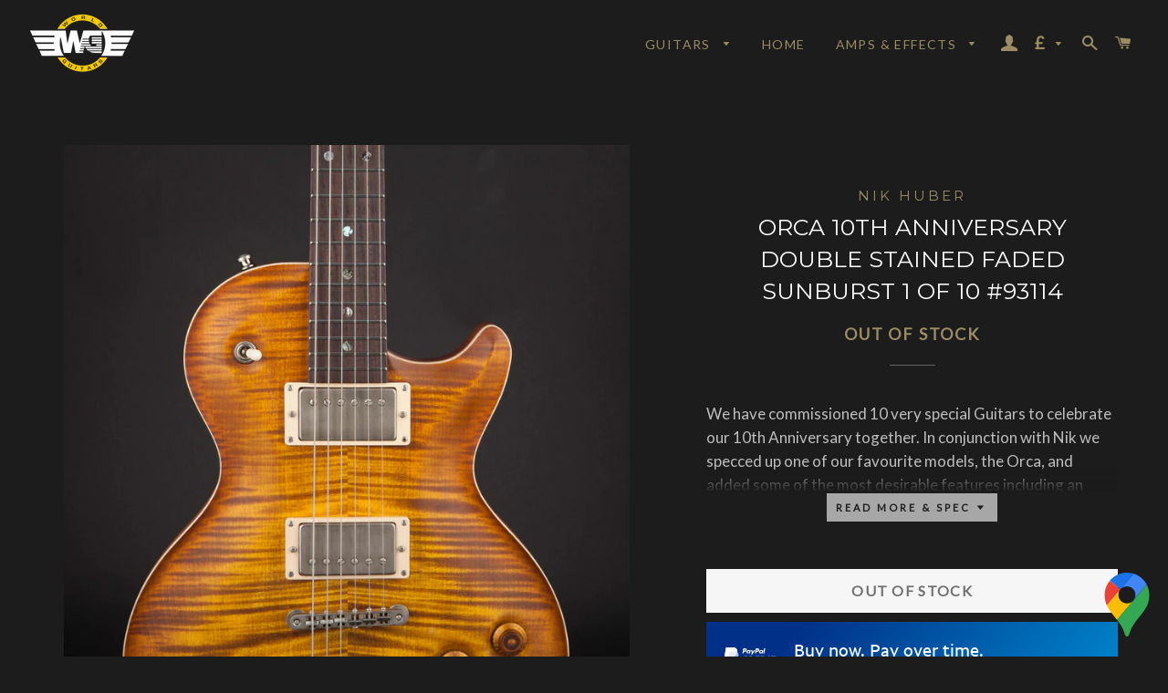

--- FILE ---
content_type: text/html; charset=utf-8
request_url: https://worldguitars.co.uk/products/copy-of-nik-huber-orca-59-with-brazilian-fingerboard-faded-sunburst-93055
body_size: 30013
content:
<!doctype html>
<!--[if lt IE 7]><html class="no-js lt-ie9 lt-ie8 lt-ie7" lang="en"> <![endif]-->
<!--[if IE 7]><html class="no-js lt-ie9 lt-ie8" lang="en"> <![endif]-->
<!--[if IE 8]><html class="no-js lt-ie9" lang="en"> <![endif]-->
<!--[if IE 9 ]><html class="ie9 no-js"> <![endif]-->
<!--[if (gt IE 9)|!(IE)]><!--> <html class="no-js"> <!--<![endif]-->

<head>

  <!-- Basic page needs ================================================== -->
  <meta charset="utf-8">
  <meta http-equiv="X-UA-Compatible" content="IE=edge,chrome=1">

  
    <link rel="shortcut icon" href="//worldguitars.co.uk/cdn/shop/files/download_32x32.png?v=1614293372" type="image/png" />
  

  <!-- Title and description ================================================== -->
  <title>
  Nik Huber: Orca 10th Anniversary Double Stained Faded Sunburst 1 of 10 &ndash; World Guitars
  </title>

  
  <meta name="description" content="We have commissioned 10 very special Guitars to celebrate our 10th Anniversary together. In conjunction with Nik we specced up one of our favourite models, the Orca, and added some of the most desirable features including an exceptional figured Maple top, matching Flame Maple neck and headstock facing and a super dark ">
  

  <!-- Helpers ================================================== -->
  <!-- /snippets/social-meta-tags.liquid -->




<meta property="og:site_name" content="World Guitars">
<meta property="og:url" content="https://worldguitars.co.uk/products/copy-of-nik-huber-orca-59-with-brazilian-fingerboard-faded-sunburst-93055">
<meta property="og:title" content="Nik Huber: Orca 10th Anniversary Double Stained Faded Sunburst 1 of 10 #93114">
<meta property="og:type" content="product">
<meta property="og:description" content="We have commissioned 10 very special Guitars to celebrate our 10th Anniversary together. In conjunction with Nik we specced up one of our favourite models, the Orca, and added some of the most desirable features including an exceptional figured Maple top, matching Flame Maple neck and headstock facing and a super dark ">

  <meta property="og:price:amount" content="0.00">
  <meta property="og:price:currency" content="GBP">

<meta property="og:image" content="http://worldguitars.co.uk/cdn/shop/products/nikhuber_orca59_10th_1_93114-2_1200x1200.jpg?v=1584023118"><meta property="og:image" content="http://worldguitars.co.uk/cdn/shop/products/nikhuber_orca59_10th_1_93114-1_1200x1200.jpg?v=1584023118"><meta property="og:image" content="http://worldguitars.co.uk/cdn/shop/products/nikhuber_orca59_10th_1_93114-3_1200x1200.jpg?v=1584022641">
<meta property="og:image:secure_url" content="https://worldguitars.co.uk/cdn/shop/products/nikhuber_orca59_10th_1_93114-2_1200x1200.jpg?v=1584023118"><meta property="og:image:secure_url" content="https://worldguitars.co.uk/cdn/shop/products/nikhuber_orca59_10th_1_93114-1_1200x1200.jpg?v=1584023118"><meta property="og:image:secure_url" content="https://worldguitars.co.uk/cdn/shop/products/nikhuber_orca59_10th_1_93114-3_1200x1200.jpg?v=1584022641">


  <meta name="twitter:site" content="@home">

<meta name="twitter:card" content="summary_large_image">
<meta name="twitter:title" content="Nik Huber: Orca 10th Anniversary Double Stained Faded Sunburst 1 of 10 #93114">
<meta name="twitter:description" content="We have commissioned 10 very special Guitars to celebrate our 10th Anniversary together. In conjunction with Nik we specced up one of our favourite models, the Orca, and added some of the most desirable features including an exceptional figured Maple top, matching Flame Maple neck and headstock facing and a super dark ">

  <link rel="canonical" href="https://worldguitars.co.uk/products/copy-of-nik-huber-orca-59-with-brazilian-fingerboard-faded-sunburst-93055">
  <meta name="viewport" content="width=device-width,initial-scale=1,shrink-to-fit=no">
  <meta name="theme-color" content="#c1a169">

  <!-- CSS ================================================== -->
  <link href="//worldguitars.co.uk/cdn/shop/t/11/assets/timber.scss.css?v=150020050187347607691696852613" rel="stylesheet" type="text/css" media="all" />
  <link href="//worldguitars.co.uk/cdn/shop/t/11/assets/theme.scss.css?v=141999204855521758061696852613" rel="stylesheet" type="text/css" media="all" />
  <link href="//worldguitars.co.uk/cdn/shop/t/11/assets/rockit-guitars.scss.css?v=99156537975488772641570788826" rel="stylesheet" type="text/css" media="all" />
  
  
  
  <link href="//fonts.googleapis.com/css?family=Lato:400" rel="stylesheet" type="text/css" media="all" />


  
    
    
    <link href="//fonts.googleapis.com/css?family=Montserrat:400" rel="stylesheet" type="text/css" media="all" />
  


  



  <!-- Sections ================================================== -->
  <script>
    window.theme = window.theme || {};
    theme.strings = {
      zoomClose: "Close (Esc)",
      zoomPrev: "Previous (Left arrow key)",
      zoomNext: "Next (Right arrow key)",
      moneyFormat: "£{{amount}}",
      addressError: "Error looking up that address",
      addressNoResults: "No results for that address",
      addressQueryLimit: "You have exceeded the Google API usage limit. Consider upgrading to a \u003ca href=\"https:\/\/developers.google.com\/maps\/premium\/usage-limits\"\u003ePremium Plan\u003c\/a\u003e.",
      authError: "There was a problem authenticating your Google Maps account.",
      cartEmpty: "Your cart is currently empty.",
      cartCookie: "Enable cookies to use the shopping cart",
      cartSavings: "I18n Error: Missing interpolation value \"savings\" for \"You're saving {{ savings }}\""
    };
    theme.settings = {
      cartType: "drawer",
      gridType: "collage"
    };
  </script>

  <script src="//worldguitars.co.uk/cdn/shop/t/11/assets/jquery-2.2.3.min.js?v=58211863146907186831570788811" type="text/javascript"></script>
  <script src="https://cdnjs.cloudflare.com/ajax/libs/vue/2.1.10/vue.js" type="text/javascript"></script>

  <!--[if (gt IE 9)|!(IE)]><!--><script src="//worldguitars.co.uk/cdn/shop/t/11/assets/lazysizes.min.js?v=37531750901115495291570788811" async="async"></script><!--<![endif]-->
  <!--[if lte IE 9]><script src="//worldguitars.co.uk/cdn/shop/t/11/assets/lazysizes.min.js?v=37531750901115495291570788811"></script><![endif]-->

  <!--[if (gt IE 9)|!(IE)]><!--><script src="//worldguitars.co.uk/cdn/shop/t/11/assets/theme.js?v=117130318127739474531570789634" defer="defer"></script><!--<![endif]-->
  <!--[if lte IE 9]><script src="//worldguitars.co.uk/cdn/shop/t/11/assets/theme.js?v=117130318127739474531570789634"></script><![endif]-->
  
  

  <!-- Header hook for plugins ================================================== -->
  <script>window.performance && window.performance.mark && window.performance.mark('shopify.content_for_header.start');</script><meta name="google-site-verification" content="Xuhvua-2AKXTQo1hIOaPA2wJtuTeXXj5e0qZzSWJHAU">
<meta id="shopify-digital-wallet" name="shopify-digital-wallet" content="/25185058919/digital_wallets/dialog">
<meta name="shopify-checkout-api-token" content="c11d1a8c0a20f8580a59ccc5ac13bc4c">
<meta id="in-context-paypal-metadata" data-shop-id="25185058919" data-venmo-supported="false" data-environment="production" data-locale="en_US" data-paypal-v4="true" data-currency="GBP">
<link rel="alternate" type="application/json+oembed" href="https://worldguitars.co.uk/products/copy-of-nik-huber-orca-59-with-brazilian-fingerboard-faded-sunburst-93055.oembed">
<script async="async" src="/checkouts/internal/preloads.js?locale=en-GB"></script>
<script id="shopify-features" type="application/json">{"accessToken":"c11d1a8c0a20f8580a59ccc5ac13bc4c","betas":["rich-media-storefront-analytics"],"domain":"worldguitars.co.uk","predictiveSearch":true,"shopId":25185058919,"locale":"en"}</script>
<script>var Shopify = Shopify || {};
Shopify.shop = "wg-2019.myshopify.com";
Shopify.locale = "en";
Shopify.currency = {"active":"GBP","rate":"1.0"};
Shopify.country = "GB";
Shopify.theme = {"name":"[BoostCommerce] Brooklyn (incl. VAT)","id":77307740263,"schema_name":"Brooklyn","schema_version":"5.1.0","theme_store_id":null,"role":"main"};
Shopify.theme.handle = "null";
Shopify.theme.style = {"id":null,"handle":null};
Shopify.cdnHost = "worldguitars.co.uk/cdn";
Shopify.routes = Shopify.routes || {};
Shopify.routes.root = "/";</script>
<script type="module">!function(o){(o.Shopify=o.Shopify||{}).modules=!0}(window);</script>
<script>!function(o){function n(){var o=[];function n(){o.push(Array.prototype.slice.apply(arguments))}return n.q=o,n}var t=o.Shopify=o.Shopify||{};t.loadFeatures=n(),t.autoloadFeatures=n()}(window);</script>
<script id="shop-js-analytics" type="application/json">{"pageType":"product"}</script>
<script defer="defer" async type="module" src="//worldguitars.co.uk/cdn/shopifycloud/shop-js/modules/v2/client.init-shop-cart-sync_BT-GjEfc.en.esm.js"></script>
<script defer="defer" async type="module" src="//worldguitars.co.uk/cdn/shopifycloud/shop-js/modules/v2/chunk.common_D58fp_Oc.esm.js"></script>
<script defer="defer" async type="module" src="//worldguitars.co.uk/cdn/shopifycloud/shop-js/modules/v2/chunk.modal_xMitdFEc.esm.js"></script>
<script type="module">
  await import("//worldguitars.co.uk/cdn/shopifycloud/shop-js/modules/v2/client.init-shop-cart-sync_BT-GjEfc.en.esm.js");
await import("//worldguitars.co.uk/cdn/shopifycloud/shop-js/modules/v2/chunk.common_D58fp_Oc.esm.js");
await import("//worldguitars.co.uk/cdn/shopifycloud/shop-js/modules/v2/chunk.modal_xMitdFEc.esm.js");

  window.Shopify.SignInWithShop?.initShopCartSync?.({"fedCMEnabled":true,"windoidEnabled":true});

</script>
<script>(function() {
  var isLoaded = false;
  function asyncLoad() {
    if (isLoaded) return;
    isLoaded = true;
    var urls = ["https:\/\/app.testimonialhub.com\/shopifyapp\/showsrstemplate.js?shop=wg-2019.myshopify.com","https:\/\/whatshelp.io\/shopify\/widget\/25185058919.js?v=1567070243\u0026shop=wg-2019.myshopify.com","https:\/\/cdn.kilatechapps.com\/media\/countdown\/25185058919.min.js?shop=wg-2019.myshopify.com","https:\/\/hotjar.dualsidedapp.com\/script.js?shop=wg-2019.myshopify.com","https:\/\/cdn.nfcube.com\/instafeed-fc786181242f42e66ec76a0ae240ab28.js?shop=wg-2019.myshopify.com","https:\/\/nudgify.ams3.cdn.digitaloceanspaces.com\/shopify.js?uuid=906fbca3-e50a-4db9-b5de-1451cd9efbbc\u0026shop=wg-2019.myshopify.com","https:\/\/snts-app.herokuapp.com\/get_script\/e2965ea85e5c11f0a6be3a8748f62de4.js?shop=wg-2019.myshopify.com"];
    for (var i = 0; i < urls.length; i++) {
      var s = document.createElement('script');
      s.type = 'text/javascript';
      s.async = true;
      s.src = urls[i];
      var x = document.getElementsByTagName('script')[0];
      x.parentNode.insertBefore(s, x);
    }
  };
  if(window.attachEvent) {
    window.attachEvent('onload', asyncLoad);
  } else {
    window.addEventListener('load', asyncLoad, false);
  }
})();</script>
<script id="__st">var __st={"a":25185058919,"offset":0,"reqid":"133f917e-25f0-4931-994d-809c46ab1320-1769065098","pageurl":"worldguitars.co.uk\/products\/copy-of-nik-huber-orca-59-with-brazilian-fingerboard-faded-sunburst-93055","u":"7a32af6488ac","p":"product","rtyp":"product","rid":4522039443559};</script>
<script>window.ShopifyPaypalV4VisibilityTracking = true;</script>
<script id="captcha-bootstrap">!function(){'use strict';const t='contact',e='account',n='new_comment',o=[[t,t],['blogs',n],['comments',n],[t,'customer']],c=[[e,'customer_login'],[e,'guest_login'],[e,'recover_customer_password'],[e,'create_customer']],r=t=>t.map((([t,e])=>`form[action*='/${t}']:not([data-nocaptcha='true']) input[name='form_type'][value='${e}']`)).join(','),a=t=>()=>t?[...document.querySelectorAll(t)].map((t=>t.form)):[];function s(){const t=[...o],e=r(t);return a(e)}const i='password',u='form_key',d=['recaptcha-v3-token','g-recaptcha-response','h-captcha-response',i],f=()=>{try{return window.sessionStorage}catch{return}},m='__shopify_v',_=t=>t.elements[u];function p(t,e,n=!1){try{const o=window.sessionStorage,c=JSON.parse(o.getItem(e)),{data:r}=function(t){const{data:e,action:n}=t;return t[m]||n?{data:e,action:n}:{data:t,action:n}}(c);for(const[e,n]of Object.entries(r))t.elements[e]&&(t.elements[e].value=n);n&&o.removeItem(e)}catch(o){console.error('form repopulation failed',{error:o})}}const l='form_type',E='cptcha';function T(t){t.dataset[E]=!0}const w=window,h=w.document,L='Shopify',v='ce_forms',y='captcha';let A=!1;((t,e)=>{const n=(g='f06e6c50-85a8-45c8-87d0-21a2b65856fe',I='https://cdn.shopify.com/shopifycloud/storefront-forms-hcaptcha/ce_storefront_forms_captcha_hcaptcha.v1.5.2.iife.js',D={infoText:'Protected by hCaptcha',privacyText:'Privacy',termsText:'Terms'},(t,e,n)=>{const o=w[L][v],c=o.bindForm;if(c)return c(t,g,e,D).then(n);var r;o.q.push([[t,g,e,D],n]),r=I,A||(h.body.append(Object.assign(h.createElement('script'),{id:'captcha-provider',async:!0,src:r})),A=!0)});var g,I,D;w[L]=w[L]||{},w[L][v]=w[L][v]||{},w[L][v].q=[],w[L][y]=w[L][y]||{},w[L][y].protect=function(t,e){n(t,void 0,e),T(t)},Object.freeze(w[L][y]),function(t,e,n,w,h,L){const[v,y,A,g]=function(t,e,n){const i=e?o:[],u=t?c:[],d=[...i,...u],f=r(d),m=r(i),_=r(d.filter((([t,e])=>n.includes(e))));return[a(f),a(m),a(_),s()]}(w,h,L),I=t=>{const e=t.target;return e instanceof HTMLFormElement?e:e&&e.form},D=t=>v().includes(t);t.addEventListener('submit',(t=>{const e=I(t);if(!e)return;const n=D(e)&&!e.dataset.hcaptchaBound&&!e.dataset.recaptchaBound,o=_(e),c=g().includes(e)&&(!o||!o.value);(n||c)&&t.preventDefault(),c&&!n&&(function(t){try{if(!f())return;!function(t){const e=f();if(!e)return;const n=_(t);if(!n)return;const o=n.value;o&&e.removeItem(o)}(t);const e=Array.from(Array(32),(()=>Math.random().toString(36)[2])).join('');!function(t,e){_(t)||t.append(Object.assign(document.createElement('input'),{type:'hidden',name:u})),t.elements[u].value=e}(t,e),function(t,e){const n=f();if(!n)return;const o=[...t.querySelectorAll(`input[type='${i}']`)].map((({name:t})=>t)),c=[...d,...o],r={};for(const[a,s]of new FormData(t).entries())c.includes(a)||(r[a]=s);n.setItem(e,JSON.stringify({[m]:1,action:t.action,data:r}))}(t,e)}catch(e){console.error('failed to persist form',e)}}(e),e.submit())}));const S=(t,e)=>{t&&!t.dataset[E]&&(n(t,e.some((e=>e===t))),T(t))};for(const o of['focusin','change'])t.addEventListener(o,(t=>{const e=I(t);D(e)&&S(e,y())}));const B=e.get('form_key'),M=e.get(l),P=B&&M;t.addEventListener('DOMContentLoaded',(()=>{const t=y();if(P)for(const e of t)e.elements[l].value===M&&p(e,B);[...new Set([...A(),...v().filter((t=>'true'===t.dataset.shopifyCaptcha))])].forEach((e=>S(e,t)))}))}(h,new URLSearchParams(w.location.search),n,t,e,['guest_login'])})(!0,!0)}();</script>
<script integrity="sha256-4kQ18oKyAcykRKYeNunJcIwy7WH5gtpwJnB7kiuLZ1E=" data-source-attribution="shopify.loadfeatures" defer="defer" src="//worldguitars.co.uk/cdn/shopifycloud/storefront/assets/storefront/load_feature-a0a9edcb.js" crossorigin="anonymous"></script>
<script data-source-attribution="shopify.dynamic_checkout.dynamic.init">var Shopify=Shopify||{};Shopify.PaymentButton=Shopify.PaymentButton||{isStorefrontPortableWallets:!0,init:function(){window.Shopify.PaymentButton.init=function(){};var t=document.createElement("script");t.src="https://worldguitars.co.uk/cdn/shopifycloud/portable-wallets/latest/portable-wallets.en.js",t.type="module",document.head.appendChild(t)}};
</script>
<script data-source-attribution="shopify.dynamic_checkout.buyer_consent">
  function portableWalletsHideBuyerConsent(e){var t=document.getElementById("shopify-buyer-consent"),n=document.getElementById("shopify-subscription-policy-button");t&&n&&(t.classList.add("hidden"),t.setAttribute("aria-hidden","true"),n.removeEventListener("click",e))}function portableWalletsShowBuyerConsent(e){var t=document.getElementById("shopify-buyer-consent"),n=document.getElementById("shopify-subscription-policy-button");t&&n&&(t.classList.remove("hidden"),t.removeAttribute("aria-hidden"),n.addEventListener("click",e))}window.Shopify?.PaymentButton&&(window.Shopify.PaymentButton.hideBuyerConsent=portableWalletsHideBuyerConsent,window.Shopify.PaymentButton.showBuyerConsent=portableWalletsShowBuyerConsent);
</script>
<script data-source-attribution="shopify.dynamic_checkout.cart.bootstrap">document.addEventListener("DOMContentLoaded",(function(){function t(){return document.querySelector("shopify-accelerated-checkout-cart, shopify-accelerated-checkout")}if(t())Shopify.PaymentButton.init();else{new MutationObserver((function(e,n){t()&&(Shopify.PaymentButton.init(),n.disconnect())})).observe(document.body,{childList:!0,subtree:!0})}}));
</script>
<link id="shopify-accelerated-checkout-styles" rel="stylesheet" media="screen" href="https://worldguitars.co.uk/cdn/shopifycloud/portable-wallets/latest/accelerated-checkout-backwards-compat.css" crossorigin="anonymous">
<style id="shopify-accelerated-checkout-cart">
        #shopify-buyer-consent {
  margin-top: 1em;
  display: inline-block;
  width: 100%;
}

#shopify-buyer-consent.hidden {
  display: none;
}

#shopify-subscription-policy-button {
  background: none;
  border: none;
  padding: 0;
  text-decoration: underline;
  font-size: inherit;
  cursor: pointer;
}

#shopify-subscription-policy-button::before {
  box-shadow: none;
}

      </style>

<script>window.performance && window.performance.mark && window.performance.mark('shopify.content_for_header.end');</script>




<link href="//worldguitars.co.uk/cdn/shop/t/11/assets/globo.alsobought.css?v=167615661758733677981570788809" rel="stylesheet" type="text/css" media="all" /><script src="//worldguitars.co.uk/cdn/shop/t/11/assets/globo.alsobought.js?v=160764976887965844181570788809" type="text/javascript"></script><script>
  var globoAlsoBought = new globoAlsoBought({
    apiUrl: "https://related-products.globosoftware.net/api",
    shop: "wg-2019.myshopify.com",
    
    product: {
      vendor: "Nik Huber",
      product_type: "Guitar",
      collection: 141160972391    },
    
    shuffle: {
      recommendations: false,
      bought_together: false,
  	},
    recommendations_product_enable: true,
    bought_together_enable: true,
    recommendations_cart_enable: true,
    moneyFormat: "£{{amount}}",
    page: "product",
    productIds: [4522039443559],
    no_image_url: "https://cdn.shopify.com/s/images/admin/no-image-large.gif",
    redirect: true,
    trans: {
        'added': "Added to cart",
        'added_selected_to_cart': "Added selected to cart",
        'sale': "Sale",
        'this_item': "This item",
    }
  });
  globoAlsoBought.init();
</script>


<script id="RecommendationsTemplate" type="template/html">
  <div id="recommendations" class="ga-products-box ga-products-box_1">
        <h2 class="text-center">Customers Who Bought This Product Also Bought</h2>
        <div class="ga-products-carousel-wrapper">
      <ul class="ga-products-carousel owl-carousel">{{productItems}}</ul>
    </div>
  </div>
</script>
<script id="RecommendationsItem" type="template/html">
<li class="ga-product" data-product-id="{{productId}}">
  <a target="_blank" href="{{productUrl}}">
    {{productLabel}}    <div class="ga-product_image" style="background-image: url({{productImage}});"></div>
  </a>
  <p class="ga-product_title">{{productTitle}}</p>
    <select name="id" class="ga-product_variant_select {{selectClass}}">
  	{{productOptions}}  </select>
    <span class="ga-product_price-container">
    {{productPrice}}    {{productComparePrice}}  </span>
      <button class="ga-product_addtocart" type="button">Add to cart</button>
  </li>
</script>

<script id="BoughtTogetherTemplate" type="template/html">
  <div id="bought_together" class="ga-products-box ga-products-box_1">
        <h2 class="text-left">Frequently Bought Together</h2>
        <div class="ga-products-carousel-wrapper">
      <ul class="ga-products-carousel owl-carousel">
        {{productItems}}      </ul>
    </div>
  </div>
</script>
<script id="BoughtTogetherItem" type="template/html">
<li class="ga-product" data-product-id="{{productId}}">
  <a target="_blank" href="{{productUrl}}">
    {{productLabel}}    <div class="ga-product_image" style="background-image: url({{productImage}});"></div>
  </a>
  <p class="ga-product_title">{{productTitle}}</p>
    <select name="id" class="ga-product_variant_select {{selectClass}}">
  	{{productOptions}}  </select>
    <span class="ga-product_price-container">
    {{productPrice}}    {{productComparePrice}}  </span>
      <button class="ga-product_addtocart" type="button">Add to cart</button>
  </li>
</script>



  <!-- /snippets/oldIE-js.liquid -->


<!--[if lt IE 9]>
<script src="//cdnjs.cloudflare.com/ajax/libs/html5shiv/3.7.2/html5shiv.min.js" type="text/javascript"></script>
<script src="//worldguitars.co.uk/cdn/shop/t/11/assets/respond.min.js?v=52248677837542619231570788813" type="text/javascript"></script>
<link href="//worldguitars.co.uk/cdn/shop/t/11/assets/respond-proxy.html" id="respond-proxy" rel="respond-proxy" />
<link href="//worldguitars.co.uk/search?q=166e70bb86b01a55e02c334cb93468f1" id="respond-redirect" rel="respond-redirect" />
<script src="//worldguitars.co.uk/search?q=166e70bb86b01a55e02c334cb93468f1" type="text/javascript"></script>
<![endif]-->


<!--[if (lte IE 9) ]><script src="//worldguitars.co.uk/cdn/shop/t/11/assets/match-media.min.js?v=159635276924582161481570788812" type="text/javascript"></script><![endif]-->


  <script src="//worldguitars.co.uk/cdn/shop/t/11/assets/modernizr.min.js?v=21391054748206432451570788812" type="text/javascript"></script>

  
  
  







<link href="//worldguitars.co.uk/cdn/shop/t/11/assets/v3globomenu.css?v=29754140842678161911570788817" rel="stylesheet" type="text/css" media="all">
<script>
  var MenuApp = {
    shop 	: 'wg-2019.myshopify.com',
    menu	: "main-menu",
    themeId	: 730,
    menuClass	: 'globomenu-store-730 globomenu globomenu-main globomenu-horizontal globomenu-transition-shift globomenu-items-align-right globomenu-sub-indicators  globomenu-trigger-hover globomenu-responsive globomenu-responsive-collapse search-2 ',
    mobileBtn	: '<a class="globomenu-responsive-toggle-730 globomenu-responsive-toggle globomenu-responsive-toggle-content-align-right"><i class="fa fa-bars"></i>Menu</a>',
    linkLists	: {
      
        'main-menu':{
		  title : "Main menu",
    	  items : ["/collections/guitars","/","/collections/amplifiers-effects"],
    	  names : ["GUITARS","HOME","AMPS & EFFECTS"]
      	},
      
        'footer':{
		  title : "Footer menu",
    	  items : ["/pages/about-us","/pages/shipping-returns","/pages/terms-conditions","/pages/contact-us"],
    	  names : ["ABOUT US","SHIPPING & RETURNS","TERMS & CONDITIONS","CONTACT US"]
      	},
      
        '250462404711-child-777d63c73b702b73571328c2d99b6978-legacy-amps-effects':{
		  title : "AMPS & EFFECTS",
    	  items : ["/collections/blackstar","/collections/carr-amps","/collections/egnator","/collections/engl-amps","/collections/fender-amps","/collections/matchless-amps","/collections/mesa-boogie","/collections/marshall-amps","/collections/vox"],
    	  names : ["Blackstar Amps","Carr Amps","Egnator Amps","Engl Amps","Fender amps","Matchless Amps","Mesa Boogie Amps","Marshall Amps","Vox Amps"]
      	},
      
        '250461356135-child-5cabdb08a5cd2105f43ec5f17d1e0c16-legacy-guitars':{
		  title : "GUITARS",
    	  items : ["/collections/burns","/collections/cf-martin","/collections/collings","/collections/don-grosh","/collections/duesenberg","/collections/echo-park","/collections/fender-custom-shop","/collections/fender","/collections/gibson-custom-shop","/collections/gibson-guitars","/collections/godin-guitars","/collections/kauer-guitars","/collections/knaggs-guitars","/collections/lag-guitars","/collections/lipe-guitars","/collections/luxxtone","/collections/musicman","/collections/nik-huber","/collections/novo-guitars","/collections/palir-guitars","/collections/paoletti-guitars","/collections/patrick-james-eggle","/collections/pensa-guitars","/collections/prs-guitars","/collections/prs-private-stock","/collections/rock-n-roll-relics","/collections/seth-baccus/Guitars","/collections/smitty-guitars","/collections/suhr","/collections/taylor","/collections/tom-anderson","/collections/vintage-guitars","/collections/others"],
    	  names : ["Burns","CF Martin","Collings","Don Grosh","Duesenberg Guitars","Echo Park","Fender Custom Shop","Fender","Gibson Custom Shop","Gibson Guitars","Godin Guitars","Kauer Guitars","Knaggs Guitars","Lag Guitars","Lipe Guitars","Luxxtone Guitars","Musicman Guitars","Nik Huber","Novo Guitars","Palir Guitars","Paoletti Guitars","Patrick James Eggle","Pensa Custom Guitars","PRS Guitars","PRS Private Stock","Rock n Roll Relics","Seth Baccus","Smitty Guitars","Suhr","Taylor","Tom Anderson","Vintage Guitars","Others"]
      	},
      
        'customer-account-main-menu':{
		  title : "Customer account main menu",
    	  items : ["/","https://shopify.com/25185058919/account/orders?locale=en&region_country=GB"],
    	  names : ["Shop","Orders"]
      	}
      
  	}
  };
</script>

<script id="globo-hidden-menu" type="text/html">
<li class="globomenu-item  globomenu-item-level-0 gin">
                    <a class="globomenu-target "><span class="globomenu-target-title globomenu-target-text">Guitars</span></a></li><li class="globomenu-item  globomenu-item-level-0 gin">
                    <a class="globomenu-target " href="/collections/amplifiers"><span class="globomenu-target-title globomenu-target-text">Amplifiers</span></a></li><li id="search-menu" class="globomenu-item globomenu-item-level-0">
<a class="globomenu-target globomenu-item-layout-icon_left"><i class="globomenu-icon fa fa-search" aria-hidden="true"></i></a>
<div class="globomenu-search-container">
<div class="globomenu-search">
<form role="search" method="get" class="globomenu-searchform" action="/search">
<input type="hidden" name="type" value="product">
<input class="globomenu-search-input" type="search" name="q" value="" placeholder="Search all products...">
<button type="button" class="globomenu-search-close"><i class="fa fa-times" aria-hidden="true"></i></button>
<button type="submit" class="globomenu-search-submit"><i class="globomenu-icon fa fa-search" aria-hidden="true"></i></button>
</form>
</div>
</div>
</li>
</script>

<script src="//worldguitars.co.uk/cdn/shop/t/11/assets/v3globomenu.js?v=109727019837396517131570788817" type="text/javascript"></script>
<script>MenuApp.init();</script>

<!-- GSSTART Image swap. Do not change -->
<script  type="text/javascript">
  gsCollection = {
      };
</script>
<script type="text/javascript" src="https://gravity-apps.com/gravify/js/shopify/image_swap3163.js?v=8766e702500a6a55a8e688a4d5dc9ba0"></script>
<!-- Image swap code end. Do not change GSEND -->

<!-- GSSTART Slider code start. Do not change -->
<script>document.write('<script src="' + 'https://gravity-software.com//js/shopify/slider_prod4522039443559.js?v=' + Math.floor(Math.random() * 100) + '"\><\/script>'); </script> <script type="text/javascript" src="https://gravity-software.com/js/shopify/slider_shop11144.js?v=f1dac73e36ccc989a5f7c7b3904399c0"></script> <link rel="stylesheet" href="https://gravity-software.com/js/shopify/rondell/jquery.rondellf11144.css?v=f1dac73e36ccc989a5f7c7b3904399c0"/> 
 
<script>

var imageDimensionsWidth = {};
var imageDimensionsHeight = {};
var imageSrcAttr = {};
var altTag = {};  

  var productImagesGS = [];
var productImagesGSUrls = [];

  var productImageUrl = "products/nikhuber_orca59_10th_1_93114-2.jpg";
  var dotPosition = productImageUrl.lastIndexOf(".");
  productImageUrl = productImageUrl.substr(0, dotPosition);
  productImagesGS.push(productImageUrl);
  imageDimensionsWidth[14614222078055] = "2547";
  imageDimensionsHeight[14614222078055] = "3491";
  altTag[14614222078055] = "Nik Huber: Orca 10th Anniversary Double Stained Faded Sunburst 1 of 10 #93114";
  imageSrcAttr[14614222078055] = "products/nikhuber_orca59_10th_1_93114-2.jpg";
  productImagesGSUrls.push("//worldguitars.co.uk/cdn/shop/products/nikhuber_orca59_10th_1_93114-2_240x.jpg?v=1584023118");

  var productImageUrl = "products/nikhuber_orca59_10th_1_93114-1.jpg";
  var dotPosition = productImageUrl.lastIndexOf(".");
  productImageUrl = productImageUrl.substr(0, dotPosition);
  productImagesGS.push(productImageUrl);
  imageDimensionsWidth[14614223159399] = "3491";
  imageDimensionsHeight[14614223159399] = "2547";
  altTag[14614223159399] = "Nik Huber: Orca 10th Anniversary Double Stained Faded Sunburst 1 of 10 #93114";
  imageSrcAttr[14614223159399] = "products/nikhuber_orca59_10th_1_93114-1.jpg";
  productImagesGSUrls.push("//worldguitars.co.uk/cdn/shop/products/nikhuber_orca59_10th_1_93114-1_240x.jpg?v=1584023118");

  var productImageUrl = "products/nikhuber_orca59_10th_1_93114-3.jpg";
  var dotPosition = productImageUrl.lastIndexOf(".");
  productImageUrl = productImageUrl.substr(0, dotPosition);
  productImagesGS.push(productImageUrl);
  imageDimensionsWidth[14614222602343] = "3171";
  imageDimensionsHeight[14614222602343] = "1784";
  altTag[14614222602343] = "Nik Huber: Orca 10th Anniversary Double Stained Faded Sunburst 1 of 10 #93114";
  imageSrcAttr[14614222602343] = "products/nikhuber_orca59_10th_1_93114-3.jpg";
  productImagesGSUrls.push("//worldguitars.co.uk/cdn/shop/products/nikhuber_orca59_10th_1_93114-3_240x.jpg?v=1584022641");

  var productImageUrl = "products/nikhuber_orca59_10th_1_93114-4.jpg";
  var dotPosition = productImageUrl.lastIndexOf(".");
  productImageUrl = productImageUrl.substr(0, dotPosition);
  productImagesGS.push(productImageUrl);
  imageDimensionsWidth[14614223388775] = "3579";
  imageDimensionsHeight[14614223388775] = "2013";
  altTag[14614223388775] = "Nik Huber: Orca 10th Anniversary Double Stained Faded Sunburst 1 of 10 #93114";
  imageSrcAttr[14614223388775] = "products/nikhuber_orca59_10th_1_93114-4.jpg";
  productImagesGSUrls.push("//worldguitars.co.uk/cdn/shop/products/nikhuber_orca59_10th_1_93114-4_240x.jpg?v=1584022643");

  var productImageUrl = "products/nikhuber_orca59_10th_1_93114-5.jpg";
  var dotPosition = productImageUrl.lastIndexOf(".");
  productImageUrl = productImageUrl.substr(0, dotPosition);
  productImagesGS.push(productImageUrl);
  imageDimensionsWidth[14614222241895] = "5616";
  imageDimensionsHeight[14614222241895] = "3159";
  altTag[14614222241895] = "Nik Huber: Orca 10th Anniversary Double Stained Faded Sunburst 1 of 10 #93114";
  imageSrcAttr[14614222241895] = "products/nikhuber_orca59_10th_1_93114-5.jpg";
  productImagesGSUrls.push("//worldguitars.co.uk/cdn/shop/products/nikhuber_orca59_10th_1_93114-5_240x.jpg?v=1584022643");

  var productImageUrl = "products/nikhuber_orca59_10th_1_93114-6.jpg";
  var dotPosition = productImageUrl.lastIndexOf(".");
  productImageUrl = productImageUrl.substr(0, dotPosition);
  productImagesGS.push(productImageUrl);
  imageDimensionsWidth[14614223192167] = "5616";
  imageDimensionsHeight[14614223192167] = "3159";
  altTag[14614223192167] = "Nik Huber: Orca 10th Anniversary Double Stained Faded Sunburst 1 of 10 #93114";
  imageSrcAttr[14614223192167] = "products/nikhuber_orca59_10th_1_93114-6.jpg";
  productImagesGSUrls.push("//worldguitars.co.uk/cdn/shop/products/nikhuber_orca59_10th_1_93114-6_240x.jpg?v=1584022643");

  var productImageUrl = "products/nikhuber_orca59_10th_1_93114-7.jpg";
  var dotPosition = productImageUrl.lastIndexOf(".");
  productImageUrl = productImageUrl.substr(0, dotPosition);
  productImagesGS.push(productImageUrl);
  imageDimensionsWidth[14614223224935] = "5616";
  imageDimensionsHeight[14614223224935] = "3159";
  altTag[14614223224935] = "Nik Huber: Orca 10th Anniversary Double Stained Faded Sunburst 1 of 10 #93114";
  imageSrcAttr[14614223224935] = "products/nikhuber_orca59_10th_1_93114-7.jpg";
  productImagesGSUrls.push("//worldguitars.co.uk/cdn/shop/products/nikhuber_orca59_10th_1_93114-7_240x.jpg?v=1584022643");

  var productImageUrl = "products/nikhuber_orca59_10th_1_93114-8.jpg";
  var dotPosition = productImageUrl.lastIndexOf(".");
  productImageUrl = productImageUrl.substr(0, dotPosition);
  productImagesGS.push(productImageUrl);
  imageDimensionsWidth[14614222045287] = "3497";
  imageDimensionsHeight[14614222045287] = "1967";
  altTag[14614222045287] = "Nik Huber: Orca 10th Anniversary Double Stained Faded Sunburst 1 of 10 #93114";
  imageSrcAttr[14614222045287] = "products/nikhuber_orca59_10th_1_93114-8.jpg";
  productImagesGSUrls.push("//worldguitars.co.uk/cdn/shop/products/nikhuber_orca59_10th_1_93114-8_240x.jpg?v=1584022643");

  var productImageUrl = "products/nikhuber_orca59_10th_1_93114-9.jpg";
  var dotPosition = productImageUrl.lastIndexOf(".");
  productImageUrl = productImageUrl.substr(0, dotPosition);
  productImagesGS.push(productImageUrl);
  imageDimensionsWidth[14614222307431] = "3388";
  imageDimensionsHeight[14614222307431] = "1906";
  altTag[14614222307431] = "Nik Huber: Orca 10th Anniversary Double Stained Faded Sunburst 1 of 10 #93114";
  imageSrcAttr[14614222307431] = "products/nikhuber_orca59_10th_1_93114-9.jpg";
  productImagesGSUrls.push("//worldguitars.co.uk/cdn/shop/products/nikhuber_orca59_10th_1_93114-9_240x.jpg?v=1584022643");

  var productImageUrl = "products/nikhuber_orca59_10th_1_93114-10.jpg";
  var dotPosition = productImageUrl.lastIndexOf(".");
  productImageUrl = productImageUrl.substr(0, dotPosition);
  productImagesGS.push(productImageUrl);
  imageDimensionsWidth[14614222372967] = "5477";
  imageDimensionsHeight[14614222372967] = "3081";
  altTag[14614222372967] = "Nik Huber: Orca 10th Anniversary Double Stained Faded Sunburst 1 of 10 #93114";
  imageSrcAttr[14614222372967] = "products/nikhuber_orca59_10th_1_93114-10.jpg";
  productImagesGSUrls.push("//worldguitars.co.uk/cdn/shop/products/nikhuber_orca59_10th_1_93114-10_240x.jpg?v=1584022643");

  var productImageUrl = "products/nikhuber_orca59_10th_1_93114-11.jpg";
  var dotPosition = productImageUrl.lastIndexOf(".");
  productImageUrl = productImageUrl.substr(0, dotPosition);
  productImagesGS.push(productImageUrl);
  imageDimensionsWidth[14614222274663] = "5616";
  imageDimensionsHeight[14614222274663] = "3159";
  altTag[14614222274663] = "Nik Huber: Orca 10th Anniversary Double Stained Faded Sunburst 1 of 10 #93114";
  imageSrcAttr[14614222274663] = "products/nikhuber_orca59_10th_1_93114-11.jpg";
  productImagesGSUrls.push("//worldguitars.co.uk/cdn/shop/products/nikhuber_orca59_10th_1_93114-11_240x.jpg?v=1584022643");

  var productImageUrl = "products/nikhuber_orca59_10th_1_93114-12.jpg";
  var dotPosition = productImageUrl.lastIndexOf(".");
  productImageUrl = productImageUrl.substr(0, dotPosition);
  productImagesGS.push(productImageUrl);
  imageDimensionsWidth[14614222569575] = "5616";
  imageDimensionsHeight[14614222569575] = "3159";
  altTag[14614222569575] = "Nik Huber: Orca 10th Anniversary Double Stained Faded Sunburst 1 of 10 #93114";
  imageSrcAttr[14614222569575] = "products/nikhuber_orca59_10th_1_93114-12.jpg";
  productImagesGSUrls.push("//worldguitars.co.uk/cdn/shop/products/nikhuber_orca59_10th_1_93114-12_240x.jpg?v=1584022643");

  var productImageUrl = "products/nikhuber_orca59_10th_1_93114-13.jpg";
  var dotPosition = productImageUrl.lastIndexOf(".");
  productImageUrl = productImageUrl.substr(0, dotPosition);
  productImagesGS.push(productImageUrl);
  imageDimensionsWidth[14614222209127] = "5100";
  imageDimensionsHeight[14614222209127] = "2869";
  altTag[14614222209127] = "Nik Huber: Orca 10th Anniversary Double Stained Faded Sunburst 1 of 10 #93114";
  imageSrcAttr[14614222209127] = "products/nikhuber_orca59_10th_1_93114-13.jpg";
  productImagesGSUrls.push("//worldguitars.co.uk/cdn/shop/products/nikhuber_orca59_10th_1_93114-13_240x.jpg?v=1584022643");

  var productImageUrl = "products/nikhuber_orca59_10th_1_93114-14.jpg";
  var dotPosition = productImageUrl.lastIndexOf(".");
  productImageUrl = productImageUrl.substr(0, dotPosition);
  productImagesGS.push(productImageUrl);
  imageDimensionsWidth[14614223421543] = "5038";
  imageDimensionsHeight[14614223421543] = "2834";
  altTag[14614223421543] = "Nik Huber: Orca 10th Anniversary Double Stained Faded Sunburst 1 of 10 #93114";
  imageSrcAttr[14614223421543] = "products/nikhuber_orca59_10th_1_93114-14.jpg";
  productImagesGSUrls.push("//worldguitars.co.uk/cdn/shop/products/nikhuber_orca59_10th_1_93114-14_240x.jpg?v=1584022644");

  var productImageUrl = "products/nikhuber_orca59_10th_1_93114-15.jpg";
  var dotPosition = productImageUrl.lastIndexOf(".");
  productImageUrl = productImageUrl.substr(0, dotPosition);
  productImagesGS.push(productImageUrl);
  imageDimensionsWidth[14614222110823] = "5616";
  imageDimensionsHeight[14614222110823] = "3159";
  altTag[14614222110823] = "Nik Huber: Orca 10th Anniversary Double Stained Faded Sunburst 1 of 10 #93114";
  imageSrcAttr[14614222110823] = "products/nikhuber_orca59_10th_1_93114-15.jpg";
  productImagesGSUrls.push("//worldguitars.co.uk/cdn/shop/products/nikhuber_orca59_10th_1_93114-15_240x.jpg?v=1584022644");

  var productImageUrl = "products/nikhuber_orca59_10th_1_93114-16.jpg";
  var dotPosition = productImageUrl.lastIndexOf(".");
  productImageUrl = productImageUrl.substr(0, dotPosition);
  productImagesGS.push(productImageUrl);
  imageDimensionsWidth[14614222176359] = "5570";
  imageDimensionsHeight[14614222176359] = "3133";
  altTag[14614222176359] = "Nik Huber: Orca 10th Anniversary Double Stained Faded Sunburst 1 of 10 #93114";
  imageSrcAttr[14614222176359] = "products/nikhuber_orca59_10th_1_93114-16.jpg";
  productImagesGSUrls.push("//worldguitars.co.uk/cdn/shop/products/nikhuber_orca59_10th_1_93114-16_240x.jpg?v=1584022644");

  var productImageUrl = "products/nikhuber_orca59_10th_1_93114-17.jpg";
  var dotPosition = productImageUrl.lastIndexOf(".");
  productImageUrl = productImageUrl.substr(0, dotPosition);
  productImagesGS.push(productImageUrl);
  imageDimensionsWidth[14614222340199] = "5616";
  imageDimensionsHeight[14614222340199] = "3159";
  altTag[14614222340199] = "Nik Huber: Orca 10th Anniversary Double Stained Faded Sunburst 1 of 10 #93114";
  imageSrcAttr[14614222340199] = "products/nikhuber_orca59_10th_1_93114-17.jpg";
  productImagesGSUrls.push("//worldguitars.co.uk/cdn/shop/products/nikhuber_orca59_10th_1_93114-17_240x.jpg?v=1584022644");

  var productImageUrl = "products/nikhuber_orca59_10th_1_93114-18.jpg";
  var dotPosition = productImageUrl.lastIndexOf(".");
  productImageUrl = productImageUrl.substr(0, dotPosition);
  productImagesGS.push(productImageUrl);
  imageDimensionsWidth[14614222143591] = "3708";
  imageDimensionsHeight[14614222143591] = "2086";
  altTag[14614222143591] = "Nik Huber: Orca 10th Anniversary Double Stained Faded Sunburst 1 of 10 #93114";
  imageSrcAttr[14614222143591] = "products/nikhuber_orca59_10th_1_93114-18.jpg";
  productImagesGSUrls.push("//worldguitars.co.uk/cdn/shop/products/nikhuber_orca59_10th_1_93114-18_240x.jpg?v=1584022644");

  var productImageUrl = "products/nikhuber_orca59_10th_1_93114-19.jpg";
  var dotPosition = productImageUrl.lastIndexOf(".");
  productImageUrl = productImageUrl.substr(0, dotPosition);
  productImagesGS.push(productImageUrl);
  imageDimensionsWidth[14614223257703] = "3708";
  imageDimensionsHeight[14614223257703] = "2086";
  altTag[14614223257703] = "Nik Huber: Orca 10th Anniversary Double Stained Faded Sunburst 1 of 10 #93114";
  imageSrcAttr[14614223257703] = "products/nikhuber_orca59_10th_1_93114-19.jpg";
  productImagesGSUrls.push("//worldguitars.co.uk/cdn/shop/products/nikhuber_orca59_10th_1_93114-19_240x.jpg?v=1584022644");

  var productImageUrl = "products/nikhuber_orca59_10th_1_93114-20.jpg";
  var dotPosition = productImageUrl.lastIndexOf(".");
  productImageUrl = productImageUrl.substr(0, dotPosition);
  productImagesGS.push(productImageUrl);
  imageDimensionsWidth[14614223061095] = "5616";
  imageDimensionsHeight[14614223061095] = "3159";
  altTag[14614223061095] = "Nik Huber: Orca 10th Anniversary Double Stained Faded Sunburst 1 of 10 #93114";
  imageSrcAttr[14614223061095] = "products/nikhuber_orca59_10th_1_93114-20.jpg";
  productImagesGSUrls.push("//worldguitars.co.uk/cdn/shop/products/nikhuber_orca59_10th_1_93114-20_240x.jpg?v=1584022644");

</script>

<!-- Slider code end. Do not change GSEND --><link href="//worldguitars.co.uk/cdn/shop/t/11/assets/zenithify.smartlabels.css?v=18911673580281659851570788819" rel="stylesheet" type="text/css" media="all" />

	<script> var zenslCheckAjax = true; var zenslLoaded = false; </script>
	<script src="//worldguitars.co.uk/cdn/shop/t/11/assets/zenithify.smartlabels.js?v=25755762120559689061609344178" type="text/javascript"></script>



	
	<script>if (typeof ZENITHIFY === 'undefined') ZENITHIFY = {}; if (typeof ZENITHIFY.smartLabels === 'undefined') ZENITHIFY.smartLabels = {}; ZENITHIFY.smartLabels.product = { "id": 4522039443559, "price": 0, "handle": "copy-of-nik-huber-orca-59-with-brazilian-fingerboard-faded-sunburst-93055", "tags": ["New","Sold"], "published_at": "1584022377", "variants": [  { "id": 32058208780391, "price": 0, "inventory_management": "shopify", "inventory_quantity": 0 }   ], "collections": [141160972391,141164249191] }</script>

<script type="text/javascript">
	
		var productSIHHandle = 'copy-of-nik-huber-orca-59-with-brazilian-fingerboard-faded-sunburst-93055';
	
	var isCartPage = false;
	
</script>
<script type="text/javascript">var show_classic_device = '1';var show_touch_device = '0';</script><!-- "snippets/weglot_hreftags.liquid" was not rendered, the associated app was uninstalled -->
<!-- "snippets/weglot_switcher.liquid" was not rendered, the associated app was uninstalled -->
<link rel="stylesheet" href="//worldguitars.co.uk/cdn/shop/t/11/assets/sca-pp.css?v=26248894406678077071570788814">
 <script>
  
  SCAPPShop = {};
    
  </script>
<script src="//worldguitars.co.uk/cdn/shop/t/11/assets/sca-pp-initial.js?v=19744893175737544481570788814" type="text/javascript"></script>
   
<!--begin-bc-sf-filter-css-->
  <style data-id="bc-sf-filter-style" type="text/css">
      #bc-sf-filter-options-wrapper .bc-sf-filter-option-block .bc-sf-filter-block-title h3,
      #bc-sf-filter-tree-h .bc-sf-filter-option-block .bc-sf-filter-block-title a {}
      #bc-sf-filter-options-wrapper .bc-sf-filter-option-block .bc-sf-filter-block-content ul li a,
      #bc-sf-filter-tree-h .bc-sf-filter-option-block .bc-sf-filter-block-content ul li a {}
      #bc-sf-filter-tree-mobile button {}
    </style><link href="//worldguitars.co.uk/cdn/shop/t/11/assets/bc-sf-filter.scss.css?v=163891948833998152581696852613" rel="stylesheet" type="text/css" media="all" />
<!--start-bc-al-css--><!--end-bc-al-css-->

<!-- Start Widgets Slider CSS --><!-- End Widgets Slider CSS -->

<!--end-bc-sf-filter-css-->

<link href="https://monorail-edge.shopifysvc.com" rel="dns-prefetch">
<script>(function(){if ("sendBeacon" in navigator && "performance" in window) {try {var session_token_from_headers = performance.getEntriesByType('navigation')[0].serverTiming.find(x => x.name == '_s').description;} catch {var session_token_from_headers = undefined;}var session_cookie_matches = document.cookie.match(/_shopify_s=([^;]*)/);var session_token_from_cookie = session_cookie_matches && session_cookie_matches.length === 2 ? session_cookie_matches[1] : "";var session_token = session_token_from_headers || session_token_from_cookie || "";function handle_abandonment_event(e) {var entries = performance.getEntries().filter(function(entry) {return /monorail-edge.shopifysvc.com/.test(entry.name);});if (!window.abandonment_tracked && entries.length === 0) {window.abandonment_tracked = true;var currentMs = Date.now();var navigation_start = performance.timing.navigationStart;var payload = {shop_id: 25185058919,url: window.location.href,navigation_start,duration: currentMs - navigation_start,session_token,page_type: "product"};window.navigator.sendBeacon("https://monorail-edge.shopifysvc.com/v1/produce", JSON.stringify({schema_id: "online_store_buyer_site_abandonment/1.1",payload: payload,metadata: {event_created_at_ms: currentMs,event_sent_at_ms: currentMs}}));}}window.addEventListener('pagehide', handle_abandonment_event);}}());</script>
<script id="web-pixels-manager-setup">(function e(e,d,r,n,o){if(void 0===o&&(o={}),!Boolean(null===(a=null===(i=window.Shopify)||void 0===i?void 0:i.analytics)||void 0===a?void 0:a.replayQueue)){var i,a;window.Shopify=window.Shopify||{};var t=window.Shopify;t.analytics=t.analytics||{};var s=t.analytics;s.replayQueue=[],s.publish=function(e,d,r){return s.replayQueue.push([e,d,r]),!0};try{self.performance.mark("wpm:start")}catch(e){}var l=function(){var e={modern:/Edge?\/(1{2}[4-9]|1[2-9]\d|[2-9]\d{2}|\d{4,})\.\d+(\.\d+|)|Firefox\/(1{2}[4-9]|1[2-9]\d|[2-9]\d{2}|\d{4,})\.\d+(\.\d+|)|Chrom(ium|e)\/(9{2}|\d{3,})\.\d+(\.\d+|)|(Maci|X1{2}).+ Version\/(15\.\d+|(1[6-9]|[2-9]\d|\d{3,})\.\d+)([,.]\d+|)( \(\w+\)|)( Mobile\/\w+|) Safari\/|Chrome.+OPR\/(9{2}|\d{3,})\.\d+\.\d+|(CPU[ +]OS|iPhone[ +]OS|CPU[ +]iPhone|CPU IPhone OS|CPU iPad OS)[ +]+(15[._]\d+|(1[6-9]|[2-9]\d|\d{3,})[._]\d+)([._]\d+|)|Android:?[ /-](13[3-9]|1[4-9]\d|[2-9]\d{2}|\d{4,})(\.\d+|)(\.\d+|)|Android.+Firefox\/(13[5-9]|1[4-9]\d|[2-9]\d{2}|\d{4,})\.\d+(\.\d+|)|Android.+Chrom(ium|e)\/(13[3-9]|1[4-9]\d|[2-9]\d{2}|\d{4,})\.\d+(\.\d+|)|SamsungBrowser\/([2-9]\d|\d{3,})\.\d+/,legacy:/Edge?\/(1[6-9]|[2-9]\d|\d{3,})\.\d+(\.\d+|)|Firefox\/(5[4-9]|[6-9]\d|\d{3,})\.\d+(\.\d+|)|Chrom(ium|e)\/(5[1-9]|[6-9]\d|\d{3,})\.\d+(\.\d+|)([\d.]+$|.*Safari\/(?![\d.]+ Edge\/[\d.]+$))|(Maci|X1{2}).+ Version\/(10\.\d+|(1[1-9]|[2-9]\d|\d{3,})\.\d+)([,.]\d+|)( \(\w+\)|)( Mobile\/\w+|) Safari\/|Chrome.+OPR\/(3[89]|[4-9]\d|\d{3,})\.\d+\.\d+|(CPU[ +]OS|iPhone[ +]OS|CPU[ +]iPhone|CPU IPhone OS|CPU iPad OS)[ +]+(10[._]\d+|(1[1-9]|[2-9]\d|\d{3,})[._]\d+)([._]\d+|)|Android:?[ /-](13[3-9]|1[4-9]\d|[2-9]\d{2}|\d{4,})(\.\d+|)(\.\d+|)|Mobile Safari.+OPR\/([89]\d|\d{3,})\.\d+\.\d+|Android.+Firefox\/(13[5-9]|1[4-9]\d|[2-9]\d{2}|\d{4,})\.\d+(\.\d+|)|Android.+Chrom(ium|e)\/(13[3-9]|1[4-9]\d|[2-9]\d{2}|\d{4,})\.\d+(\.\d+|)|Android.+(UC? ?Browser|UCWEB|U3)[ /]?(15\.([5-9]|\d{2,})|(1[6-9]|[2-9]\d|\d{3,})\.\d+)\.\d+|SamsungBrowser\/(5\.\d+|([6-9]|\d{2,})\.\d+)|Android.+MQ{2}Browser\/(14(\.(9|\d{2,})|)|(1[5-9]|[2-9]\d|\d{3,})(\.\d+|))(\.\d+|)|K[Aa][Ii]OS\/(3\.\d+|([4-9]|\d{2,})\.\d+)(\.\d+|)/},d=e.modern,r=e.legacy,n=navigator.userAgent;return n.match(d)?"modern":n.match(r)?"legacy":"unknown"}(),u="modern"===l?"modern":"legacy",c=(null!=n?n:{modern:"",legacy:""})[u],f=function(e){return[e.baseUrl,"/wpm","/b",e.hashVersion,"modern"===e.buildTarget?"m":"l",".js"].join("")}({baseUrl:d,hashVersion:r,buildTarget:u}),m=function(e){var d=e.version,r=e.bundleTarget,n=e.surface,o=e.pageUrl,i=e.monorailEndpoint;return{emit:function(e){var a=e.status,t=e.errorMsg,s=(new Date).getTime(),l=JSON.stringify({metadata:{event_sent_at_ms:s},events:[{schema_id:"web_pixels_manager_load/3.1",payload:{version:d,bundle_target:r,page_url:o,status:a,surface:n,error_msg:t},metadata:{event_created_at_ms:s}}]});if(!i)return console&&console.warn&&console.warn("[Web Pixels Manager] No Monorail endpoint provided, skipping logging."),!1;try{return self.navigator.sendBeacon.bind(self.navigator)(i,l)}catch(e){}var u=new XMLHttpRequest;try{return u.open("POST",i,!0),u.setRequestHeader("Content-Type","text/plain"),u.send(l),!0}catch(e){return console&&console.warn&&console.warn("[Web Pixels Manager] Got an unhandled error while logging to Monorail."),!1}}}}({version:r,bundleTarget:l,surface:e.surface,pageUrl:self.location.href,monorailEndpoint:e.monorailEndpoint});try{o.browserTarget=l,function(e){var d=e.src,r=e.async,n=void 0===r||r,o=e.onload,i=e.onerror,a=e.sri,t=e.scriptDataAttributes,s=void 0===t?{}:t,l=document.createElement("script"),u=document.querySelector("head"),c=document.querySelector("body");if(l.async=n,l.src=d,a&&(l.integrity=a,l.crossOrigin="anonymous"),s)for(var f in s)if(Object.prototype.hasOwnProperty.call(s,f))try{l.dataset[f]=s[f]}catch(e){}if(o&&l.addEventListener("load",o),i&&l.addEventListener("error",i),u)u.appendChild(l);else{if(!c)throw new Error("Did not find a head or body element to append the script");c.appendChild(l)}}({src:f,async:!0,onload:function(){if(!function(){var e,d;return Boolean(null===(d=null===(e=window.Shopify)||void 0===e?void 0:e.analytics)||void 0===d?void 0:d.initialized)}()){var d=window.webPixelsManager.init(e)||void 0;if(d){var r=window.Shopify.analytics;r.replayQueue.forEach((function(e){var r=e[0],n=e[1],o=e[2];d.publishCustomEvent(r,n,o)})),r.replayQueue=[],r.publish=d.publishCustomEvent,r.visitor=d.visitor,r.initialized=!0}}},onerror:function(){return m.emit({status:"failed",errorMsg:"".concat(f," has failed to load")})},sri:function(e){var d=/^sha384-[A-Za-z0-9+/=]+$/;return"string"==typeof e&&d.test(e)}(c)?c:"",scriptDataAttributes:o}),m.emit({status:"loading"})}catch(e){m.emit({status:"failed",errorMsg:(null==e?void 0:e.message)||"Unknown error"})}}})({shopId: 25185058919,storefrontBaseUrl: "https://worldguitars.co.uk",extensionsBaseUrl: "https://extensions.shopifycdn.com/cdn/shopifycloud/web-pixels-manager",monorailEndpoint: "https://monorail-edge.shopifysvc.com/unstable/produce_batch",surface: "storefront-renderer",enabledBetaFlags: ["2dca8a86"],webPixelsConfigList: [{"id":"109314151","configuration":"{\"pixel_id\":\"2437334766574857\",\"pixel_type\":\"facebook_pixel\",\"metaapp_system_user_token\":\"-\"}","eventPayloadVersion":"v1","runtimeContext":"OPEN","scriptVersion":"ca16bc87fe92b6042fbaa3acc2fbdaa6","type":"APP","apiClientId":2329312,"privacyPurposes":["ANALYTICS","MARKETING","SALE_OF_DATA"],"dataSharingAdjustments":{"protectedCustomerApprovalScopes":["read_customer_address","read_customer_email","read_customer_name","read_customer_personal_data","read_customer_phone"]}},{"id":"75137127","eventPayloadVersion":"v1","runtimeContext":"LAX","scriptVersion":"1","type":"CUSTOM","privacyPurposes":["ANALYTICS"],"name":"Google Analytics tag (migrated)"},{"id":"shopify-app-pixel","configuration":"{}","eventPayloadVersion":"v1","runtimeContext":"STRICT","scriptVersion":"0450","apiClientId":"shopify-pixel","type":"APP","privacyPurposes":["ANALYTICS","MARKETING"]},{"id":"shopify-custom-pixel","eventPayloadVersion":"v1","runtimeContext":"LAX","scriptVersion":"0450","apiClientId":"shopify-pixel","type":"CUSTOM","privacyPurposes":["ANALYTICS","MARKETING"]}],isMerchantRequest: false,initData: {"shop":{"name":"World Guitars","paymentSettings":{"currencyCode":"GBP"},"myshopifyDomain":"wg-2019.myshopify.com","countryCode":"GB","storefrontUrl":"https:\/\/worldguitars.co.uk"},"customer":null,"cart":null,"checkout":null,"productVariants":[{"price":{"amount":0.0,"currencyCode":"GBP"},"product":{"title":"Nik Huber: Orca 10th Anniversary Double Stained Faded Sunburst 1 of 10 #93114","vendor":"Nik Huber","id":"4522039443559","untranslatedTitle":"Nik Huber: Orca 10th Anniversary Double Stained Faded Sunburst 1 of 10 #93114","url":"\/products\/copy-of-nik-huber-orca-59-with-brazilian-fingerboard-faded-sunburst-93055","type":"Guitar"},"id":"32058208780391","image":{"src":"\/\/worldguitars.co.uk\/cdn\/shop\/products\/nikhuber_orca59_10th_1_93114-2.jpg?v=1584023118"},"sku":"","title":"Default Title","untranslatedTitle":"Default Title"}],"purchasingCompany":null},},"https://worldguitars.co.uk/cdn","fcfee988w5aeb613cpc8e4bc33m6693e112",{"modern":"","legacy":""},{"shopId":"25185058919","storefrontBaseUrl":"https:\/\/worldguitars.co.uk","extensionBaseUrl":"https:\/\/extensions.shopifycdn.com\/cdn\/shopifycloud\/web-pixels-manager","surface":"storefront-renderer","enabledBetaFlags":"[\"2dca8a86\"]","isMerchantRequest":"false","hashVersion":"fcfee988w5aeb613cpc8e4bc33m6693e112","publish":"custom","events":"[[\"page_viewed\",{}],[\"product_viewed\",{\"productVariant\":{\"price\":{\"amount\":0.0,\"currencyCode\":\"GBP\"},\"product\":{\"title\":\"Nik Huber: Orca 10th Anniversary Double Stained Faded Sunburst 1 of 10 #93114\",\"vendor\":\"Nik Huber\",\"id\":\"4522039443559\",\"untranslatedTitle\":\"Nik Huber: Orca 10th Anniversary Double Stained Faded Sunburst 1 of 10 #93114\",\"url\":\"\/products\/copy-of-nik-huber-orca-59-with-brazilian-fingerboard-faded-sunburst-93055\",\"type\":\"Guitar\"},\"id\":\"32058208780391\",\"image\":{\"src\":\"\/\/worldguitars.co.uk\/cdn\/shop\/products\/nikhuber_orca59_10th_1_93114-2.jpg?v=1584023118\"},\"sku\":\"\",\"title\":\"Default Title\",\"untranslatedTitle\":\"Default Title\"}}]]"});</script><script>
  window.ShopifyAnalytics = window.ShopifyAnalytics || {};
  window.ShopifyAnalytics.meta = window.ShopifyAnalytics.meta || {};
  window.ShopifyAnalytics.meta.currency = 'GBP';
  var meta = {"product":{"id":4522039443559,"gid":"gid:\/\/shopify\/Product\/4522039443559","vendor":"Nik Huber","type":"Guitar","handle":"copy-of-nik-huber-orca-59-with-brazilian-fingerboard-faded-sunburst-93055","variants":[{"id":32058208780391,"price":0,"name":"Nik Huber: Orca 10th Anniversary Double Stained Faded Sunburst 1 of 10 #93114","public_title":null,"sku":""}],"remote":false},"page":{"pageType":"product","resourceType":"product","resourceId":4522039443559,"requestId":"133f917e-25f0-4931-994d-809c46ab1320-1769065098"}};
  for (var attr in meta) {
    window.ShopifyAnalytics.meta[attr] = meta[attr];
  }
</script>
<script class="analytics">
  (function () {
    var customDocumentWrite = function(content) {
      var jquery = null;

      if (window.jQuery) {
        jquery = window.jQuery;
      } else if (window.Checkout && window.Checkout.$) {
        jquery = window.Checkout.$;
      }

      if (jquery) {
        jquery('body').append(content);
      }
    };

    var hasLoggedConversion = function(token) {
      if (token) {
        return document.cookie.indexOf('loggedConversion=' + token) !== -1;
      }
      return false;
    }

    var setCookieIfConversion = function(token) {
      if (token) {
        var twoMonthsFromNow = new Date(Date.now());
        twoMonthsFromNow.setMonth(twoMonthsFromNow.getMonth() + 2);

        document.cookie = 'loggedConversion=' + token + '; expires=' + twoMonthsFromNow;
      }
    }

    var trekkie = window.ShopifyAnalytics.lib = window.trekkie = window.trekkie || [];
    if (trekkie.integrations) {
      return;
    }
    trekkie.methods = [
      'identify',
      'page',
      'ready',
      'track',
      'trackForm',
      'trackLink'
    ];
    trekkie.factory = function(method) {
      return function() {
        var args = Array.prototype.slice.call(arguments);
        args.unshift(method);
        trekkie.push(args);
        return trekkie;
      };
    };
    for (var i = 0; i < trekkie.methods.length; i++) {
      var key = trekkie.methods[i];
      trekkie[key] = trekkie.factory(key);
    }
    trekkie.load = function(config) {
      trekkie.config = config || {};
      trekkie.config.initialDocumentCookie = document.cookie;
      var first = document.getElementsByTagName('script')[0];
      var script = document.createElement('script');
      script.type = 'text/javascript';
      script.onerror = function(e) {
        var scriptFallback = document.createElement('script');
        scriptFallback.type = 'text/javascript';
        scriptFallback.onerror = function(error) {
                var Monorail = {
      produce: function produce(monorailDomain, schemaId, payload) {
        var currentMs = new Date().getTime();
        var event = {
          schema_id: schemaId,
          payload: payload,
          metadata: {
            event_created_at_ms: currentMs,
            event_sent_at_ms: currentMs
          }
        };
        return Monorail.sendRequest("https://" + monorailDomain + "/v1/produce", JSON.stringify(event));
      },
      sendRequest: function sendRequest(endpointUrl, payload) {
        // Try the sendBeacon API
        if (window && window.navigator && typeof window.navigator.sendBeacon === 'function' && typeof window.Blob === 'function' && !Monorail.isIos12()) {
          var blobData = new window.Blob([payload], {
            type: 'text/plain'
          });

          if (window.navigator.sendBeacon(endpointUrl, blobData)) {
            return true;
          } // sendBeacon was not successful

        } // XHR beacon

        var xhr = new XMLHttpRequest();

        try {
          xhr.open('POST', endpointUrl);
          xhr.setRequestHeader('Content-Type', 'text/plain');
          xhr.send(payload);
        } catch (e) {
          console.log(e);
        }

        return false;
      },
      isIos12: function isIos12() {
        return window.navigator.userAgent.lastIndexOf('iPhone; CPU iPhone OS 12_') !== -1 || window.navigator.userAgent.lastIndexOf('iPad; CPU OS 12_') !== -1;
      }
    };
    Monorail.produce('monorail-edge.shopifysvc.com',
      'trekkie_storefront_load_errors/1.1',
      {shop_id: 25185058919,
      theme_id: 77307740263,
      app_name: "storefront",
      context_url: window.location.href,
      source_url: "//worldguitars.co.uk/cdn/s/trekkie.storefront.1bbfab421998800ff09850b62e84b8915387986d.min.js"});

        };
        scriptFallback.async = true;
        scriptFallback.src = '//worldguitars.co.uk/cdn/s/trekkie.storefront.1bbfab421998800ff09850b62e84b8915387986d.min.js';
        first.parentNode.insertBefore(scriptFallback, first);
      };
      script.async = true;
      script.src = '//worldguitars.co.uk/cdn/s/trekkie.storefront.1bbfab421998800ff09850b62e84b8915387986d.min.js';
      first.parentNode.insertBefore(script, first);
    };
    trekkie.load(
      {"Trekkie":{"appName":"storefront","development":false,"defaultAttributes":{"shopId":25185058919,"isMerchantRequest":null,"themeId":77307740263,"themeCityHash":"9055547359715610967","contentLanguage":"en","currency":"GBP","eventMetadataId":"57ecc92b-257c-40f4-a0f5-dd41ff7d7b35"},"isServerSideCookieWritingEnabled":true,"monorailRegion":"shop_domain","enabledBetaFlags":["65f19447"]},"Session Attribution":{},"S2S":{"facebookCapiEnabled":true,"source":"trekkie-storefront-renderer","apiClientId":580111}}
    );

    var loaded = false;
    trekkie.ready(function() {
      if (loaded) return;
      loaded = true;

      window.ShopifyAnalytics.lib = window.trekkie;

      var originalDocumentWrite = document.write;
      document.write = customDocumentWrite;
      try { window.ShopifyAnalytics.merchantGoogleAnalytics.call(this); } catch(error) {};
      document.write = originalDocumentWrite;

      window.ShopifyAnalytics.lib.page(null,{"pageType":"product","resourceType":"product","resourceId":4522039443559,"requestId":"133f917e-25f0-4931-994d-809c46ab1320-1769065098","shopifyEmitted":true});

      var match = window.location.pathname.match(/checkouts\/(.+)\/(thank_you|post_purchase)/)
      var token = match? match[1]: undefined;
      if (!hasLoggedConversion(token)) {
        setCookieIfConversion(token);
        window.ShopifyAnalytics.lib.track("Viewed Product",{"currency":"GBP","variantId":32058208780391,"productId":4522039443559,"productGid":"gid:\/\/shopify\/Product\/4522039443559","name":"Nik Huber: Orca 10th Anniversary Double Stained Faded Sunburst 1 of 10 #93114","price":"0.00","sku":"","brand":"Nik Huber","variant":null,"category":"Guitar","nonInteraction":true,"remote":false},undefined,undefined,{"shopifyEmitted":true});
      window.ShopifyAnalytics.lib.track("monorail:\/\/trekkie_storefront_viewed_product\/1.1",{"currency":"GBP","variantId":32058208780391,"productId":4522039443559,"productGid":"gid:\/\/shopify\/Product\/4522039443559","name":"Nik Huber: Orca 10th Anniversary Double Stained Faded Sunburst 1 of 10 #93114","price":"0.00","sku":"","brand":"Nik Huber","variant":null,"category":"Guitar","nonInteraction":true,"remote":false,"referer":"https:\/\/worldguitars.co.uk\/products\/copy-of-nik-huber-orca-59-with-brazilian-fingerboard-faded-sunburst-93055"});
      }
    });


        var eventsListenerScript = document.createElement('script');
        eventsListenerScript.async = true;
        eventsListenerScript.src = "//worldguitars.co.uk/cdn/shopifycloud/storefront/assets/shop_events_listener-3da45d37.js";
        document.getElementsByTagName('head')[0].appendChild(eventsListenerScript);

})();</script>
  <script>
  if (!window.ga || (window.ga && typeof window.ga !== 'function')) {
    window.ga = function ga() {
      (window.ga.q = window.ga.q || []).push(arguments);
      if (window.Shopify && window.Shopify.analytics && typeof window.Shopify.analytics.publish === 'function') {
        window.Shopify.analytics.publish("ga_stub_called", {}, {sendTo: "google_osp_migration"});
      }
      console.error("Shopify's Google Analytics stub called with:", Array.from(arguments), "\nSee https://help.shopify.com/manual/promoting-marketing/pixels/pixel-migration#google for more information.");
    };
    if (window.Shopify && window.Shopify.analytics && typeof window.Shopify.analytics.publish === 'function') {
      window.Shopify.analytics.publish("ga_stub_initialized", {}, {sendTo: "google_osp_migration"});
    }
  }
</script>
<script
  defer
  src="https://worldguitars.co.uk/cdn/shopifycloud/perf-kit/shopify-perf-kit-3.0.4.min.js"
  data-application="storefront-renderer"
  data-shop-id="25185058919"
  data-render-region="gcp-us-central1"
  data-page-type="product"
  data-theme-instance-id="77307740263"
  data-theme-name="Brooklyn"
  data-theme-version="5.1.0"
  data-monorail-region="shop_domain"
  data-resource-timing-sampling-rate="10"
  data-shs="true"
  data-shs-beacon="true"
  data-shs-export-with-fetch="true"
  data-shs-logs-sample-rate="1"
  data-shs-beacon-endpoint="https://worldguitars.co.uk/api/collect"
></script>
</head>


<body id="nik-huber-orca-10th-anniversary-double-stained-faded-sunburst-1-of-10" class="template-product">

            
              <!-- "snippets/socialshopwave-helper.liquid" was not rendered, the associated app was uninstalled -->
            

  <div id="NavDrawer" class="drawer drawer--left">
    <div id="shopify-section-drawer-menu" class="shopify-section"><div data-section-id="drawer-menu" data-section-type="drawer-menu-section">
  <div class="drawer__inner drawer-left__inner">

    
      <!-- /snippets/search-bar.liquid -->





<form action="/search" method="get" class="input-group search-bar search-bar--drawer" role="search">
  
  <input type="search" name="q" value="" placeholder="Search our store" class="input-group-field" aria-label="Search our store">
  <span class="input-group-btn">
    <button type="submit" class="btn--secondary icon-fallback-text">
      <span class="icon icon-search" aria-hidden="true"></span>
      <span class="fallback-text">Search</span>
    </button>
  </span>
</form>

    

    <ul class="mobile-nav">
      
        
          <li class="mobile-nav__item">
            <div class="mobile-nav__has-sublist">
              <a
                href="/collections/guitars"
                class="mobile-nav__link"
                id="Label-1"
                >GUITARS</a>
              <div class="mobile-nav__toggle">
                <button type="button" class="mobile-nav__toggle-btn icon-fallback-text" aria-controls="Linklist-1" aria-expanded="false">
                  <span class="icon-fallback-text mobile-nav__toggle-open">
                    <span class="icon icon-plus" aria-hidden="true"></span>
                    <span class="fallback-text">Expand submenu GUITARS</span>
                  </span>
                  <span class="icon-fallback-text mobile-nav__toggle-close">
                    <span class="icon icon-minus" aria-hidden="true"></span>
                    <span class="fallback-text">Collapse submenu GUITARS</span>
                  </span>
                </button>
              </div>
            </div>
            <ul class="mobile-nav__sublist" id="Linklist-1" aria-labelledby="Label-1" role="navigation">
              
              
                
                <li class="mobile-nav__item">
                  <a
                    href="/collections/burns"
                    class="mobile-nav__link"
                    >
                      Burns
                  </a>
                </li>
                
              
                
                <li class="mobile-nav__item">
                  <a
                    href="/collections/cf-martin"
                    class="mobile-nav__link"
                    >
                      CF Martin
                  </a>
                </li>
                
              
                
                <li class="mobile-nav__item">
                  <a
                    href="/collections/collings"
                    class="mobile-nav__link"
                    >
                      Collings
                  </a>
                </li>
                
              
                
                <li class="mobile-nav__item">
                  <a
                    href="/collections/don-grosh"
                    class="mobile-nav__link"
                    >
                      Don Grosh
                  </a>
                </li>
                
              
                
                <li class="mobile-nav__item">
                  <a
                    href="/collections/duesenberg"
                    class="mobile-nav__link"
                    >
                      Duesenberg Guitars
                  </a>
                </li>
                
              
                
                <li class="mobile-nav__item">
                  <a
                    href="/collections/echo-park"
                    class="mobile-nav__link"
                    >
                      Echo Park
                  </a>
                </li>
                
              
                
                <li class="mobile-nav__item">
                  <a
                    href="/collections/fender-custom-shop"
                    class="mobile-nav__link"
                    >
                      Fender Custom Shop
                  </a>
                </li>
                
              
                
                <li class="mobile-nav__item">
                  <a
                    href="/collections/fender"
                    class="mobile-nav__link"
                    >
                      Fender
                  </a>
                </li>
                
              
                
                <li class="mobile-nav__item">
                  <a
                    href="/collections/gibson-custom-shop"
                    class="mobile-nav__link"
                    >
                      Gibson Custom Shop
                  </a>
                </li>
                
              
                
                <li class="mobile-nav__item">
                  <a
                    href="/collections/gibson-guitars"
                    class="mobile-nav__link"
                    >
                      Gibson Guitars
                  </a>
                </li>
                
              
                
                <li class="mobile-nav__item">
                  <a
                    href="/collections/godin-guitars"
                    class="mobile-nav__link"
                    >
                      Godin Guitars
                  </a>
                </li>
                
              
                
                <li class="mobile-nav__item">
                  <a
                    href="/collections/kauer-guitars"
                    class="mobile-nav__link"
                    >
                      Kauer Guitars
                  </a>
                </li>
                
              
                
                <li class="mobile-nav__item">
                  <a
                    href="/collections/knaggs-guitars"
                    class="mobile-nav__link"
                    >
                      Knaggs Guitars
                  </a>
                </li>
                
              
                
                <li class="mobile-nav__item">
                  <a
                    href="/collections/lag-guitars"
                    class="mobile-nav__link"
                    >
                      Lag Guitars
                  </a>
                </li>
                
              
                
                <li class="mobile-nav__item">
                  <a
                    href="/collections/lipe-guitars"
                    class="mobile-nav__link"
                    >
                      Lipe Guitars
                  </a>
                </li>
                
              
                
                <li class="mobile-nav__item">
                  <a
                    href="/collections/luxxtone"
                    class="mobile-nav__link"
                    >
                      Luxxtone Guitars
                  </a>
                </li>
                
              
                
                <li class="mobile-nav__item">
                  <a
                    href="/collections/musicman"
                    class="mobile-nav__link"
                    >
                      Musicman Guitars
                  </a>
                </li>
                
              
                
                <li class="mobile-nav__item">
                  <a
                    href="/collections/nik-huber"
                    class="mobile-nav__link"
                    >
                      Nik Huber
                  </a>
                </li>
                
              
                
                <li class="mobile-nav__item">
                  <a
                    href="/collections/novo-guitars"
                    class="mobile-nav__link"
                    >
                      Novo Guitars
                  </a>
                </li>
                
              
                
                <li class="mobile-nav__item">
                  <a
                    href="/collections/palir-guitars"
                    class="mobile-nav__link"
                    >
                      Palir Guitars
                  </a>
                </li>
                
              
                
                <li class="mobile-nav__item">
                  <a
                    href="/collections/paoletti-guitars"
                    class="mobile-nav__link"
                    >
                      Paoletti Guitars
                  </a>
                </li>
                
              
                
                <li class="mobile-nav__item">
                  <a
                    href="/collections/patrick-james-eggle"
                    class="mobile-nav__link"
                    >
                      Patrick James Eggle
                  </a>
                </li>
                
              
                
                <li class="mobile-nav__item">
                  <a
                    href="/collections/pensa-guitars"
                    class="mobile-nav__link"
                    >
                      Pensa Custom Guitars
                  </a>
                </li>
                
              
                
                <li class="mobile-nav__item">
                  <a
                    href="/collections/prs-guitars"
                    class="mobile-nav__link"
                    >
                      PRS Guitars
                  </a>
                </li>
                
              
                
                <li class="mobile-nav__item">
                  <a
                    href="/collections/prs-private-stock"
                    class="mobile-nav__link"
                    >
                      PRS Private Stock
                  </a>
                </li>
                
              
                
                <li class="mobile-nav__item">
                  <a
                    href="/collections/rock-n-roll-relics"
                    class="mobile-nav__link"
                    >
                      Rock n Roll Relics
                  </a>
                </li>
                
              
                
                <li class="mobile-nav__item">
                  <a
                    href="/collections/seth-baccus/Guitars"
                    class="mobile-nav__link"
                    >
                      Seth Baccus
                  </a>
                </li>
                
              
                
                <li class="mobile-nav__item">
                  <a
                    href="/collections/smitty-guitars"
                    class="mobile-nav__link"
                    >
                      Smitty Guitars
                  </a>
                </li>
                
              
                
                <li class="mobile-nav__item">
                  <a
                    href="/collections/suhr"
                    class="mobile-nav__link"
                    >
                      Suhr
                  </a>
                </li>
                
              
                
                <li class="mobile-nav__item">
                  <a
                    href="/collections/taylor"
                    class="mobile-nav__link"
                    >
                      Taylor
                  </a>
                </li>
                
              
                
                <li class="mobile-nav__item">
                  <a
                    href="/collections/tom-anderson"
                    class="mobile-nav__link"
                    >
                      Tom Anderson
                  </a>
                </li>
                
              
                
                <li class="mobile-nav__item">
                  <a
                    href="/collections/vintage-guitars"
                    class="mobile-nav__link"
                    >
                      Vintage Guitars
                  </a>
                </li>
                
              
                
                <li class="mobile-nav__item">
                  <a
                    href="/collections/others"
                    class="mobile-nav__link"
                    >
                      Others
                  </a>
                </li>
                
              
            </ul>
          </li>

          
      
        

          <li class="mobile-nav__item">
            <a
              href="/"
              class="mobile-nav__link"
              >
                HOME
            </a>
          </li>

        
      
        
          <li class="mobile-nav__item">
            <div class="mobile-nav__has-sublist">
              <a
                href="/collections/amplifiers-effects"
                class="mobile-nav__link"
                id="Label-3"
                >AMPS &amp; EFFECTS</a>
              <div class="mobile-nav__toggle">
                <button type="button" class="mobile-nav__toggle-btn icon-fallback-text" aria-controls="Linklist-3" aria-expanded="false">
                  <span class="icon-fallback-text mobile-nav__toggle-open">
                    <span class="icon icon-plus" aria-hidden="true"></span>
                    <span class="fallback-text">Expand submenu AMPS &amp; EFFECTS</span>
                  </span>
                  <span class="icon-fallback-text mobile-nav__toggle-close">
                    <span class="icon icon-minus" aria-hidden="true"></span>
                    <span class="fallback-text">Collapse submenu AMPS &amp; EFFECTS</span>
                  </span>
                </button>
              </div>
            </div>
            <ul class="mobile-nav__sublist" id="Linklist-3" aria-labelledby="Label-3" role="navigation">
              
              
                
                <li class="mobile-nav__item">
                  <a
                    href="/collections/blackstar"
                    class="mobile-nav__link"
                    >
                      Blackstar Amps
                  </a>
                </li>
                
              
                
                <li class="mobile-nav__item">
                  <a
                    href="/collections/carr-amps"
                    class="mobile-nav__link"
                    >
                      Carr Amps
                  </a>
                </li>
                
              
                
                <li class="mobile-nav__item">
                  <a
                    href="/collections/egnator"
                    class="mobile-nav__link"
                    >
                      Egnator Amps
                  </a>
                </li>
                
              
                
                <li class="mobile-nav__item">
                  <a
                    href="/collections/engl-amps"
                    class="mobile-nav__link"
                    >
                      Engl Amps
                  </a>
                </li>
                
              
                
                <li class="mobile-nav__item">
                  <a
                    href="/collections/fender-amps"
                    class="mobile-nav__link"
                    >
                      Fender amps
                  </a>
                </li>
                
              
                
                <li class="mobile-nav__item">
                  <a
                    href="/collections/matchless-amps"
                    class="mobile-nav__link"
                    >
                      Matchless Amps
                  </a>
                </li>
                
              
                
                <li class="mobile-nav__item">
                  <a
                    href="/collections/mesa-boogie"
                    class="mobile-nav__link"
                    >
                      Mesa Boogie Amps
                  </a>
                </li>
                
              
                
                <li class="mobile-nav__item">
                  <a
                    href="/collections/marshall-amps"
                    class="mobile-nav__link"
                    >
                      Marshall Amps
                  </a>
                </li>
                
              
                
                <li class="mobile-nav__item">
                  <a
                    href="/collections/vox"
                    class="mobile-nav__link"
                    >
                      Vox Amps
                  </a>
                </li>
                
              
            </ul>
          </li>

          
      
      
      
      <li class="mobile-nav__spacer"></li>

      
      
        
          <li class="mobile-nav__item mobile-nav__item--secondary">
            <a href="/account/login" id="customer_login_link">Log In</a>
          </li>
          <li class="mobile-nav__item mobile-nav__item--secondary">
            <a href="/account/register" id="customer_register_link">Create Account</a>
          </li>
        
      
      
        <li class="mobile-nav__item mobile-nav__item--secondary"><a href="/pages/about-us">ABOUT US</a></li>
      
        <li class="mobile-nav__item mobile-nav__item--secondary"><a href="/pages/shipping-returns">SHIPPING & RETURNS</a></li>
      
        <li class="mobile-nav__item mobile-nav__item--secondary"><a href="/pages/terms-conditions">TERMS & CONDITIONS</a></li>
      
        <li class="mobile-nav__item mobile-nav__item--secondary"><a href="/pages/contact-us">CONTACT US</a></li>
      
    </ul>
    <!-- //mobile-nav -->
  </div>
</div>


</div>
  </div>
  <div id="CartDrawer" class="drawer drawer--right drawer--has-fixed-footer">
    <div class="drawer__fixed-header">
      <div class="drawer__header">
        <div class="drawer__title">Your cart</div>
        <div class="drawer__close">
          <button type="button" class="icon-fallback-text drawer__close-button js-drawer-close">
            <span class="icon icon-x" aria-hidden="true"></span>
            <span class="fallback-text">Close Cart</span>
          </button>
        </div>
      </div>
    </div>
    <div class="drawer__inner">
      <div id="CartContainer" class="drawer__cart"></div>
    </div>
  </div>

  <div id="PageContainer" class="page-container">

    <div id="shopify-section-header" class="shopify-section"><style>
  .site-header__logo img {
    max-width: 120px;
  }

  @media screen and (max-width: 768px) {
    .site-header__logo img {
      max-width: 100%;
    }
  }
</style>


<div data-section-id="header" data-section-type="header-section" data-template="product">
  <div class="header-container">
    <div class="header-wrapper">
      
        
      

      <header class="site-header" role="banner">
        <div class="wrapper">
          <div class="grid--full grid--table">
            <div class="grid__item large--hide large--one-sixth one-quarter">
              <div class="site-nav--open site-nav--mobile">
                <button type="button" class="icon-fallback-text site-nav__link site-nav__link--burger js-drawer-open-button-left" aria-controls="NavDrawer">
                  <span class="burger-icon burger-icon--top"></span>
                  <span class="burger-icon burger-icon--mid"></span>
                  <span class="burger-icon burger-icon--bottom"></span>
                  <span class="fallback-text">Site navigation</span>
                </button>
              </div>
            </div>
            <div class="grid__item large--one-third medium-down--one-half">
              
              
                <div class="h1 site-header__logo large--left" itemscope itemtype="http://schema.org/Organization">
              
                

                
                  <a href="/" itemprop="url" class="site-header__logo-link">
                     <img src="//worldguitars.co.uk/cdn/shop/files/wg-web-logo_120x.png?v=1614291113"
                     srcset="//worldguitars.co.uk/cdn/shop/files/wg-web-logo_120x.png?v=1614291113 1x, //worldguitars.co.uk/cdn/shop/files/wg-web-logo_120x@2x.png?v=1614291113 2x"
                     alt="World Guitars"
                     itemprop="logo">
                  </a>
                
              
                </div>
              
            </div>
            <nav class="grid__item large--two-thirds large--text-right medium-down--hide" role="navigation">
              
              <!-- begin site-nav -->
              <ul class="site-nav" id="AccessibleNav">
                

                
                  
                  
                    <li
                      class="site-nav__item site-nav--has-dropdown "
                      aria-haspopup="true"
                      data-meganav-type="parent">
                      <a
                        href="/collections/guitars"
                        class="site-nav__link"
                        data-meganav-type="parent"
                        aria-controls="MenuParent-1"
                        aria-expanded="false"
                        >
                          GUITARS
                          <span class="icon icon-arrow-down" aria-hidden="true"></span>
                      </a>
                      <ul
                        id="MenuParent-1"
                        class="site-nav__dropdown "
                        data-meganav-dropdown>
                        
                          
                            <li>
                              <a
                                href="/collections/burns"
                                class="site-nav__dropdown-link"
                                data-meganav-type="child"
                                
                                tabindex="-1">
                                  Burns
                              </a>
                            </li>
                          
                        
                          
                            <li>
                              <a
                                href="/collections/cf-martin"
                                class="site-nav__dropdown-link"
                                data-meganav-type="child"
                                
                                tabindex="-1">
                                  CF Martin
                              </a>
                            </li>
                          
                        
                          
                            <li>
                              <a
                                href="/collections/collings"
                                class="site-nav__dropdown-link"
                                data-meganav-type="child"
                                
                                tabindex="-1">
                                  Collings
                              </a>
                            </li>
                          
                        
                          
                            <li>
                              <a
                                href="/collections/don-grosh"
                                class="site-nav__dropdown-link"
                                data-meganav-type="child"
                                
                                tabindex="-1">
                                  Don Grosh
                              </a>
                            </li>
                          
                        
                          
                            <li>
                              <a
                                href="/collections/duesenberg"
                                class="site-nav__dropdown-link"
                                data-meganav-type="child"
                                
                                tabindex="-1">
                                  Duesenberg Guitars
                              </a>
                            </li>
                          
                        
                          
                            <li>
                              <a
                                href="/collections/echo-park"
                                class="site-nav__dropdown-link"
                                data-meganav-type="child"
                                
                                tabindex="-1">
                                  Echo Park
                              </a>
                            </li>
                          
                        
                          
                            <li>
                              <a
                                href="/collections/fender-custom-shop"
                                class="site-nav__dropdown-link"
                                data-meganav-type="child"
                                
                                tabindex="-1">
                                  Fender Custom Shop
                              </a>
                            </li>
                          
                        
                          
                            <li>
                              <a
                                href="/collections/fender"
                                class="site-nav__dropdown-link"
                                data-meganav-type="child"
                                
                                tabindex="-1">
                                  Fender
                              </a>
                            </li>
                          
                        
                          
                            <li>
                              <a
                                href="/collections/gibson-custom-shop"
                                class="site-nav__dropdown-link"
                                data-meganav-type="child"
                                
                                tabindex="-1">
                                  Gibson Custom Shop
                              </a>
                            </li>
                          
                        
                          
                            <li>
                              <a
                                href="/collections/gibson-guitars"
                                class="site-nav__dropdown-link"
                                data-meganav-type="child"
                                
                                tabindex="-1">
                                  Gibson Guitars
                              </a>
                            </li>
                          
                        
                          
                            <li>
                              <a
                                href="/collections/godin-guitars"
                                class="site-nav__dropdown-link"
                                data-meganav-type="child"
                                
                                tabindex="-1">
                                  Godin Guitars
                              </a>
                            </li>
                          
                        
                          
                            <li>
                              <a
                                href="/collections/kauer-guitars"
                                class="site-nav__dropdown-link"
                                data-meganav-type="child"
                                
                                tabindex="-1">
                                  Kauer Guitars
                              </a>
                            </li>
                          
                        
                          
                            <li>
                              <a
                                href="/collections/knaggs-guitars"
                                class="site-nav__dropdown-link"
                                data-meganav-type="child"
                                
                                tabindex="-1">
                                  Knaggs Guitars
                              </a>
                            </li>
                          
                        
                          
                            <li>
                              <a
                                href="/collections/lag-guitars"
                                class="site-nav__dropdown-link"
                                data-meganav-type="child"
                                
                                tabindex="-1">
                                  Lag Guitars
                              </a>
                            </li>
                          
                        
                          
                            <li>
                              <a
                                href="/collections/lipe-guitars"
                                class="site-nav__dropdown-link"
                                data-meganav-type="child"
                                
                                tabindex="-1">
                                  Lipe Guitars
                              </a>
                            </li>
                          
                        
                          
                            <li>
                              <a
                                href="/collections/luxxtone"
                                class="site-nav__dropdown-link"
                                data-meganav-type="child"
                                
                                tabindex="-1">
                                  Luxxtone Guitars
                              </a>
                            </li>
                          
                        
                          
                            <li>
                              <a
                                href="/collections/musicman"
                                class="site-nav__dropdown-link"
                                data-meganav-type="child"
                                
                                tabindex="-1">
                                  Musicman Guitars
                              </a>
                            </li>
                          
                        
                          
                            <li>
                              <a
                                href="/collections/nik-huber"
                                class="site-nav__dropdown-link"
                                data-meganav-type="child"
                                
                                tabindex="-1">
                                  Nik Huber
                              </a>
                            </li>
                          
                        
                          
                            <li>
                              <a
                                href="/collections/novo-guitars"
                                class="site-nav__dropdown-link"
                                data-meganav-type="child"
                                
                                tabindex="-1">
                                  Novo Guitars
                              </a>
                            </li>
                          
                        
                          
                            <li>
                              <a
                                href="/collections/palir-guitars"
                                class="site-nav__dropdown-link"
                                data-meganav-type="child"
                                
                                tabindex="-1">
                                  Palir Guitars
                              </a>
                            </li>
                          
                        
                          
                            <li>
                              <a
                                href="/collections/paoletti-guitars"
                                class="site-nav__dropdown-link"
                                data-meganav-type="child"
                                
                                tabindex="-1">
                                  Paoletti Guitars
                              </a>
                            </li>
                          
                        
                          
                            <li>
                              <a
                                href="/collections/patrick-james-eggle"
                                class="site-nav__dropdown-link"
                                data-meganav-type="child"
                                
                                tabindex="-1">
                                  Patrick James Eggle
                              </a>
                            </li>
                          
                        
                          
                            <li>
                              <a
                                href="/collections/pensa-guitars"
                                class="site-nav__dropdown-link"
                                data-meganav-type="child"
                                
                                tabindex="-1">
                                  Pensa Custom Guitars
                              </a>
                            </li>
                          
                        
                          
                            <li>
                              <a
                                href="/collections/prs-guitars"
                                class="site-nav__dropdown-link"
                                data-meganav-type="child"
                                
                                tabindex="-1">
                                  PRS Guitars
                              </a>
                            </li>
                          
                        
                          
                            <li>
                              <a
                                href="/collections/prs-private-stock"
                                class="site-nav__dropdown-link"
                                data-meganav-type="child"
                                
                                tabindex="-1">
                                  PRS Private Stock
                              </a>
                            </li>
                          
                        
                          
                            <li>
                              <a
                                href="/collections/rock-n-roll-relics"
                                class="site-nav__dropdown-link"
                                data-meganav-type="child"
                                
                                tabindex="-1">
                                  Rock n Roll Relics
                              </a>
                            </li>
                          
                        
                          
                            <li>
                              <a
                                href="/collections/seth-baccus/Guitars"
                                class="site-nav__dropdown-link"
                                data-meganav-type="child"
                                
                                tabindex="-1">
                                  Seth Baccus
                              </a>
                            </li>
                          
                        
                          
                            <li>
                              <a
                                href="/collections/smitty-guitars"
                                class="site-nav__dropdown-link"
                                data-meganav-type="child"
                                
                                tabindex="-1">
                                  Smitty Guitars
                              </a>
                            </li>
                          
                        
                          
                            <li>
                              <a
                                href="/collections/suhr"
                                class="site-nav__dropdown-link"
                                data-meganav-type="child"
                                
                                tabindex="-1">
                                  Suhr
                              </a>
                            </li>
                          
                        
                          
                            <li>
                              <a
                                href="/collections/taylor"
                                class="site-nav__dropdown-link"
                                data-meganav-type="child"
                                
                                tabindex="-1">
                                  Taylor
                              </a>
                            </li>
                          
                        
                          
                            <li>
                              <a
                                href="/collections/tom-anderson"
                                class="site-nav__dropdown-link"
                                data-meganav-type="child"
                                
                                tabindex="-1">
                                  Tom Anderson
                              </a>
                            </li>
                          
                        
                          
                            <li>
                              <a
                                href="/collections/vintage-guitars"
                                class="site-nav__dropdown-link"
                                data-meganav-type="child"
                                
                                tabindex="-1">
                                  Vintage Guitars
                              </a>
                            </li>
                          
                        
                          
                            <li>
                              <a
                                href="/collections/others"
                                class="site-nav__dropdown-link"
                                data-meganav-type="child"
                                
                                tabindex="-1">
                                  Others
                              </a>
                            </li>
                          
                        
                      </ul>
                    </li>
                  
                
                  
                    <li class="site-nav__item">
                      <a
                        href="/"
                        class="site-nav__link"
                        data-meganav-type="child"
                        >
                          HOME
                      </a>
                    </li>
                  
                
                  
                  
                    <li
                      class="site-nav__item site-nav--has-dropdown "
                      aria-haspopup="true"
                      data-meganav-type="parent">
                      <a
                        href="/collections/amplifiers-effects"
                        class="site-nav__link"
                        data-meganav-type="parent"
                        aria-controls="MenuParent-3"
                        aria-expanded="false"
                        >
                          AMPS &amp; EFFECTS
                          <span class="icon icon-arrow-down" aria-hidden="true"></span>
                      </a>
                      <ul
                        id="MenuParent-3"
                        class="site-nav__dropdown "
                        data-meganav-dropdown>
                        
                          
                            <li>
                              <a
                                href="/collections/blackstar"
                                class="site-nav__dropdown-link"
                                data-meganav-type="child"
                                
                                tabindex="-1">
                                  Blackstar Amps
                              </a>
                            </li>
                          
                        
                          
                            <li>
                              <a
                                href="/collections/carr-amps"
                                class="site-nav__dropdown-link"
                                data-meganav-type="child"
                                
                                tabindex="-1">
                                  Carr Amps
                              </a>
                            </li>
                          
                        
                          
                            <li>
                              <a
                                href="/collections/egnator"
                                class="site-nav__dropdown-link"
                                data-meganav-type="child"
                                
                                tabindex="-1">
                                  Egnator Amps
                              </a>
                            </li>
                          
                        
                          
                            <li>
                              <a
                                href="/collections/engl-amps"
                                class="site-nav__dropdown-link"
                                data-meganav-type="child"
                                
                                tabindex="-1">
                                  Engl Amps
                              </a>
                            </li>
                          
                        
                          
                            <li>
                              <a
                                href="/collections/fender-amps"
                                class="site-nav__dropdown-link"
                                data-meganav-type="child"
                                
                                tabindex="-1">
                                  Fender amps
                              </a>
                            </li>
                          
                        
                          
                            <li>
                              <a
                                href="/collections/matchless-amps"
                                class="site-nav__dropdown-link"
                                data-meganav-type="child"
                                
                                tabindex="-1">
                                  Matchless Amps
                              </a>
                            </li>
                          
                        
                          
                            <li>
                              <a
                                href="/collections/mesa-boogie"
                                class="site-nav__dropdown-link"
                                data-meganav-type="child"
                                
                                tabindex="-1">
                                  Mesa Boogie Amps
                              </a>
                            </li>
                          
                        
                          
                            <li>
                              <a
                                href="/collections/marshall-amps"
                                class="site-nav__dropdown-link"
                                data-meganav-type="child"
                                
                                tabindex="-1">
                                  Marshall Amps
                              </a>
                            </li>
                          
                        
                          
                            <li>
                              <a
                                href="/collections/vox"
                                class="site-nav__dropdown-link"
                                data-meganav-type="child"
                                
                                tabindex="-1">
                                  Vox Amps
                              </a>
                            </li>
                          
                        
                      </ul>
                    </li>
                  
                

                
                  <li class="site-nav__item site-nav__expanded-item site-nav__item--compressed">
                    <a class="site-nav__link site-nav__link--icon" href="/account">
                      <span class="icon-fallback-text">
                        <span class="icon icon-customer" aria-hidden="true"></span>
                        <span class="fallback-text">
                          
                            Log In
                          
                        </span>
                      </span>
                    </a>
                  </li>
                
                
                <li
                  class="site-nav__item site-nav--has-dropdown site-nav__item--compressed"
                  aria-haspopup="true"
                  data-meganav-type="parent">
                  <a 
                    href="#" 
                    class="site-nav__link site-nav__link--icon"
                    data-meganav-type="parent"
                    aria-controls="MenuParent-currency"
                    aria-expanded="false"
                  >
                    <span class="icon-fallback-text">
                      
                      	<span style="font-size: 18.75px; font-weight: bold">£</span>
                      
                      <span class="fallback-text">Select currency</span>
                    </span>
                    <span class="icon icon-arrow-down" aria-hidden="true" style="padding-left: 4px;font-size: 10px;"></span>
                  </a>
                  <ul
                    id="MenuParent-currency"
                    class="site-nav__dropdown"
                    data-meganav-dropdown>
                    <li>
                    	<a
                          href="/?currency=GBP"
                          class="site-nav__link"
                          data-meganav-type="child">
                          	£ GBP
                      	</a>
                      	<a
                          href="/?currency=EUR"
                          class="site-nav__link"
                          data-meganav-type="child">
                          	€ EUR
                      	</a>
                    </li>
                  </ul>
                </li>

                
                  
                  
                  <li class="site-nav__item site-nav__item--compressed">
                    <a href="/search" class="site-nav__link site-nav__link--icon js-toggle-search-modal" data-mfp-src="#SearchModal">
                      <span class="icon-fallback-text">
                        <span class="icon icon-search" aria-hidden="true"></span>
                        <span class="fallback-text">Search</span>
                      </span>
                    </a>
                  </li>
                

                <li class="site-nav__item site-nav__item--compressed">
                  <a href="/cart" class="site-nav__link site-nav__link--icon cart-link js-drawer-open-button-right" aria-controls="CartDrawer">
                    <span class="icon-fallback-text">
                      <span class="icon icon-cart" aria-hidden="true"></span>
                      <span class="fallback-text">Cart</span>
                    </span>
                    <span class="cart-link__bubble"></span>
                  </a>
                </li>

              </ul>
              <!-- //site-nav -->
            </nav>
            <div class="grid__item large--hide one-quarter">
              <div class="site-nav--mobile text-right">
                <a href="/cart" class="site-nav__link cart-link js-drawer-open-button-right" aria-controls="CartDrawer">
                  <span class="icon-fallback-text">
                    <span class="icon icon-cart" aria-hidden="true"></span>
                    <span class="fallback-text">Cart</span>
                  </span>
                  <span class="cart-link__bubble"></span>
                </a>
              </div>
            </div>
          </div>

        </div>
      </header>
    </div>
  </div>
</div>


</div>

    

    <main class="main-content" role="main">
      
        <div class="wrapper">
      
        <!-- /templates/product.liquid -->


<div id="shopify-section-product-template" class="shopify-section"><!-- /templates/product.liquid -->
<div itemscope itemtype="http://schema.org/Product" id="ProductSection--product-template" data-section-id="product-template" data-section-type="product-template" data-image-zoom-type="true" data-enable-history-state="true" data-scroll-to-image="true">

    <meta itemprop="url" content="https://worldguitars.co.uk/products/copy-of-nik-huber-orca-59-with-brazilian-fingerboard-faded-sunburst-93055">
    <meta itemprop="image" content="//worldguitars.co.uk/cdn/shop/products/nikhuber_orca59_10th_1_93114-2_grande.jpg?v=1584023118">

    
    

    <div class="grid product-single">
      <div class="grid__item large--seven-twelfths medium--seven-twelfths text-center">

        
          

          
          <div class="product-single__photos">
            
            

            
            <div class="product-single__photo--flex-wrapper">
              <div class="product-single__photo--flex">
                <style>
  

  @media screen and (min-width: 591px) { 
    .product-single__photo-14614222078055 {
      max-width: 620.1518189630478px;
      max-height: 850px;
    }
    #ProductImageWrapper-14614222078055 {
      max-width: 620.1518189630478px;
    }
   } 

  
    
    @media screen and (max-width: 590px) {
      .product-single__photo-14614222078055 {
        max-width: 430.45832139788024px;
      }
      #ProductImageWrapper-14614222078055 {
        max-width: 430.45832139788024px;
      }
    }
  
</style>

                <div id="ProductImageWrapper-14614222078055" class="product-single__photo--container">
                  <div class="product-single__photo-wrapper" style="padding-top:137.0632116215155%;">
                    
                    <img class="product-single__photo lazyload product-single__photo-14614222078055"
                      src="//worldguitars.co.uk/cdn/shop/products/nikhuber_orca59_10th_1_93114-2_300x300.jpg?v=1584023118"
                      data-src="//worldguitars.co.uk/cdn/shop/products/nikhuber_orca59_10th_1_93114-2_{width}x.jpg?v=1584023118"
                      data-widths="[180, 360, 590, 720, 900, 1080, 1296, 1512, 1728, 2048]"
                      data-aspectratio="0.7295903752506445"
                      data-sizes="auto"
                      data-mfp-src="//worldguitars.co.uk/cdn/shop/products/nikhuber_orca59_10th_1_93114-2_1024x1024.jpg?v=1584023118"
                      data-image-id="14614222078055"
                      alt="Nik Huber: Orca 10th Anniversary Double Stained Faded Sunburst 1 of 10 #93114">

                    <noscript>
                      <img class="product-single__photo"
                        src="//worldguitars.co.uk/cdn/shop/products/nikhuber_orca59_10th_1_93114-2.jpg?v=1584023118"
                        data-mfp-src="//worldguitars.co.uk/cdn/shop/products/nikhuber_orca59_10th_1_93114-2_1024x1024.jpg?v=1584023118"
                        alt="Nik Huber: Orca 10th Anniversary Double Stained Faded Sunburst 1 of 10 #93114" data-image-id="14614222078055">
                    </noscript>
                  </div>
                </div>
              </div>
            </div>

            
            
              
            
              

                
                
                

                <div class="product-single__photo--flex-wrapper">
                  <div class="product-single__photo--flex">
                    <style>
  

  @media screen and (min-width: 591px) { 
    .product-single__photo-14614223159399 {
      max-width: 575px;
      max-height: 419.5144657691206px;
    }
    #ProductImageWrapper-14614223159399 {
      max-width: 575px;
    }
   } 

  
    
    @media screen and (max-width: 590px) {
      .product-single__photo-14614223159399 {
        max-width: 590px;
      }
      #ProductImageWrapper-14614223159399 {
        max-width: 590px;
      }
    }
  
</style>

                    <div id="ProductImageWrapper-14614223159399" class="product-single__photo--container">
                      <div class="product-single__photo-wrapper" style="padding-top:72.95903752506445%;">
                        
                        <img class="product-single__photo lazyload product-single__photo-14614223159399"
                          src="//worldguitars.co.uk/cdn/shop/products/nikhuber_orca59_10th_1_93114-1_300x.jpg?v=1584023118"
                          data-src="//worldguitars.co.uk/cdn/shop/products/nikhuber_orca59_10th_1_93114-1_{width}x.jpg?v=1584023118"
                          data-widths="[180, 360, 540, 720, 900, 1080, 1296, 1512, 1728, 2048]"
                          data-aspectratio="1.3706321162151551"
                          data-sizes="auto"
                          data-mfp-src="//worldguitars.co.uk/cdn/shop/products/nikhuber_orca59_10th_1_93114-1_1024x1024.jpg?v=1584023118"
                          data-image-id="14614223159399"
                          alt="Nik Huber: Orca 10th Anniversary Double Stained Faded Sunburst 1 of 10 #93114">

                        <noscript>
                          <img class="product-single__photo" src="//worldguitars.co.uk/cdn/shop/products/nikhuber_orca59_10th_1_93114-1.jpg?v=1584023118"
                            data-mfp-src="//worldguitars.co.uk/cdn/shop/products/nikhuber_orca59_10th_1_93114-1_1024x1024.jpg?v=1584023118"
                            alt="Nik Huber: Orca 10th Anniversary Double Stained Faded Sunburst 1 of 10 #93114"
                            data-image-id="14614223159399">
                        </noscript>
                      </div>
                    </div>
                  </div>
                </div>
              
            
              

                
                
                

                <div class="product-single__photo--flex-wrapper">
                  <div class="product-single__photo--flex">
                    <style>
  

  @media screen and (min-width: 591px) { 
    .product-single__photo-14614222602343 {
      max-width: 575px;
      max-height: 323.4941658782718px;
    }
    #ProductImageWrapper-14614222602343 {
      max-width: 575px;
    }
   } 

  
    
    @media screen and (max-width: 590px) {
      .product-single__photo-14614222602343 {
        max-width: 590px;
      }
      #ProductImageWrapper-14614222602343 {
        max-width: 590px;
      }
    }
  
</style>

                    <div id="ProductImageWrapper-14614222602343" class="product-single__photo--container">
                      <div class="product-single__photo-wrapper" style="padding-top:56.25985493535163%;">
                        
                        <img class="product-single__photo lazyload product-single__photo-14614222602343"
                          src="//worldguitars.co.uk/cdn/shop/products/nikhuber_orca59_10th_1_93114-3_300x.jpg?v=1584022641"
                          data-src="//worldguitars.co.uk/cdn/shop/products/nikhuber_orca59_10th_1_93114-3_{width}x.jpg?v=1584022641"
                          data-widths="[180, 360, 540, 720, 900, 1080, 1296, 1512, 1728, 2048]"
                          data-aspectratio="1.7774663677130045"
                          data-sizes="auto"
                          data-mfp-src="//worldguitars.co.uk/cdn/shop/products/nikhuber_orca59_10th_1_93114-3_1024x1024.jpg?v=1584022641"
                          data-image-id="14614222602343"
                          alt="Nik Huber: Orca 10th Anniversary Double Stained Faded Sunburst 1 of 10 #93114">

                        <noscript>
                          <img class="product-single__photo" src="//worldguitars.co.uk/cdn/shop/products/nikhuber_orca59_10th_1_93114-3.jpg?v=1584022641"
                            data-mfp-src="//worldguitars.co.uk/cdn/shop/products/nikhuber_orca59_10th_1_93114-3_1024x1024.jpg?v=1584022641"
                            alt="Nik Huber: Orca 10th Anniversary Double Stained Faded Sunburst 1 of 10 #93114"
                            data-image-id="14614222602343">
                        </noscript>
                      </div>
                    </div>
                  </div>
                </div>
              
            
              

                
                
                

                <div class="product-single__photo--flex-wrapper">
                  <div class="product-single__photo--flex">
                    <style>
  

  @media screen and (min-width: 591px) { 
    .product-single__photo-14614223388775 {
      max-width: 575px;
      max-height: 323.4073763621123px;
    }
    #ProductImageWrapper-14614223388775 {
      max-width: 575px;
    }
   } 

  
    
    @media screen and (max-width: 590px) {
      .product-single__photo-14614223388775 {
        max-width: 590px;
      }
      #ProductImageWrapper-14614223388775 {
        max-width: 590px;
      }
    }
  
</style>

                    <div id="ProductImageWrapper-14614223388775" class="product-single__photo--container">
                      <div class="product-single__photo-wrapper" style="padding-top:56.24476110645432%;">
                        
                        <img class="product-single__photo lazyload product-single__photo-14614223388775"
                          src="//worldguitars.co.uk/cdn/shop/products/nikhuber_orca59_10th_1_93114-4_300x.jpg?v=1584022643"
                          data-src="//worldguitars.co.uk/cdn/shop/products/nikhuber_orca59_10th_1_93114-4_{width}x.jpg?v=1584022643"
                          data-widths="[180, 360, 540, 720, 900, 1080, 1296, 1512, 1728, 2048]"
                          data-aspectratio="1.7779433681073025"
                          data-sizes="auto"
                          data-mfp-src="//worldguitars.co.uk/cdn/shop/products/nikhuber_orca59_10th_1_93114-4_1024x1024.jpg?v=1584022643"
                          data-image-id="14614223388775"
                          alt="Nik Huber: Orca 10th Anniversary Double Stained Faded Sunburst 1 of 10 #93114">

                        <noscript>
                          <img class="product-single__photo" src="//worldguitars.co.uk/cdn/shop/products/nikhuber_orca59_10th_1_93114-4.jpg?v=1584022643"
                            data-mfp-src="//worldguitars.co.uk/cdn/shop/products/nikhuber_orca59_10th_1_93114-4_1024x1024.jpg?v=1584022643"
                            alt="Nik Huber: Orca 10th Anniversary Double Stained Faded Sunburst 1 of 10 #93114"
                            data-image-id="14614223388775">
                        </noscript>
                      </div>
                    </div>
                  </div>
                </div>
              
            
              

                
                
                

                <div class="product-single__photo--flex-wrapper">
                  <div class="product-single__photo--flex">
                    <style>
  

  @media screen and (min-width: 591px) { 
    .product-single__photo-14614222241895 {
      max-width: 575px;
      max-height: 323.4375px;
    }
    #ProductImageWrapper-14614222241895 {
      max-width: 575px;
    }
   } 

  
    
    @media screen and (max-width: 590px) {
      .product-single__photo-14614222241895 {
        max-width: 590px;
      }
      #ProductImageWrapper-14614222241895 {
        max-width: 590px;
      }
    }
  
</style>

                    <div id="ProductImageWrapper-14614222241895" class="product-single__photo--container">
                      <div class="product-single__photo-wrapper" style="padding-top:56.25%;">
                        
                        <img class="product-single__photo lazyload product-single__photo-14614222241895"
                          src="//worldguitars.co.uk/cdn/shop/products/nikhuber_orca59_10th_1_93114-5_300x.jpg?v=1584022643"
                          data-src="//worldguitars.co.uk/cdn/shop/products/nikhuber_orca59_10th_1_93114-5_{width}x.jpg?v=1584022643"
                          data-widths="[180, 360, 540, 720, 900, 1080, 1296, 1512, 1728, 2048]"
                          data-aspectratio="1.7777777777777777"
                          data-sizes="auto"
                          data-mfp-src="//worldguitars.co.uk/cdn/shop/products/nikhuber_orca59_10th_1_93114-5_1024x1024.jpg?v=1584022643"
                          data-image-id="14614222241895"
                          alt="Nik Huber: Orca 10th Anniversary Double Stained Faded Sunburst 1 of 10 #93114">

                        <noscript>
                          <img class="product-single__photo" src="//worldguitars.co.uk/cdn/shop/products/nikhuber_orca59_10th_1_93114-5.jpg?v=1584022643"
                            data-mfp-src="//worldguitars.co.uk/cdn/shop/products/nikhuber_orca59_10th_1_93114-5_1024x1024.jpg?v=1584022643"
                            alt="Nik Huber: Orca 10th Anniversary Double Stained Faded Sunburst 1 of 10 #93114"
                            data-image-id="14614222241895">
                        </noscript>
                      </div>
                    </div>
                  </div>
                </div>
              
            
              

                
                
                

                <div class="product-single__photo--flex-wrapper">
                  <div class="product-single__photo--flex">
                    <style>
  

  @media screen and (min-width: 591px) { 
    .product-single__photo-14614223192167 {
      max-width: 575px;
      max-height: 323.4375px;
    }
    #ProductImageWrapper-14614223192167 {
      max-width: 575px;
    }
   } 

  
    
    @media screen and (max-width: 590px) {
      .product-single__photo-14614223192167 {
        max-width: 590px;
      }
      #ProductImageWrapper-14614223192167 {
        max-width: 590px;
      }
    }
  
</style>

                    <div id="ProductImageWrapper-14614223192167" class="product-single__photo--container">
                      <div class="product-single__photo-wrapper" style="padding-top:56.25%;">
                        
                        <img class="product-single__photo lazyload product-single__photo-14614223192167"
                          src="//worldguitars.co.uk/cdn/shop/products/nikhuber_orca59_10th_1_93114-6_300x.jpg?v=1584022643"
                          data-src="//worldguitars.co.uk/cdn/shop/products/nikhuber_orca59_10th_1_93114-6_{width}x.jpg?v=1584022643"
                          data-widths="[180, 360, 540, 720, 900, 1080, 1296, 1512, 1728, 2048]"
                          data-aspectratio="1.7777777777777777"
                          data-sizes="auto"
                          data-mfp-src="//worldguitars.co.uk/cdn/shop/products/nikhuber_orca59_10th_1_93114-6_1024x1024.jpg?v=1584022643"
                          data-image-id="14614223192167"
                          alt="Nik Huber: Orca 10th Anniversary Double Stained Faded Sunburst 1 of 10 #93114">

                        <noscript>
                          <img class="product-single__photo" src="//worldguitars.co.uk/cdn/shop/products/nikhuber_orca59_10th_1_93114-6.jpg?v=1584022643"
                            data-mfp-src="//worldguitars.co.uk/cdn/shop/products/nikhuber_orca59_10th_1_93114-6_1024x1024.jpg?v=1584022643"
                            alt="Nik Huber: Orca 10th Anniversary Double Stained Faded Sunburst 1 of 10 #93114"
                            data-image-id="14614223192167">
                        </noscript>
                      </div>
                    </div>
                  </div>
                </div>
              
            
              

                
                
                

                <div class="product-single__photo--flex-wrapper">
                  <div class="product-single__photo--flex">
                    <style>
  

  @media screen and (min-width: 591px) { 
    .product-single__photo-14614223224935 {
      max-width: 575px;
      max-height: 323.4375px;
    }
    #ProductImageWrapper-14614223224935 {
      max-width: 575px;
    }
   } 

  
    
    @media screen and (max-width: 590px) {
      .product-single__photo-14614223224935 {
        max-width: 590px;
      }
      #ProductImageWrapper-14614223224935 {
        max-width: 590px;
      }
    }
  
</style>

                    <div id="ProductImageWrapper-14614223224935" class="product-single__photo--container">
                      <div class="product-single__photo-wrapper" style="padding-top:56.25%;">
                        
                        <img class="product-single__photo lazyload product-single__photo-14614223224935"
                          src="//worldguitars.co.uk/cdn/shop/products/nikhuber_orca59_10th_1_93114-7_300x.jpg?v=1584022643"
                          data-src="//worldguitars.co.uk/cdn/shop/products/nikhuber_orca59_10th_1_93114-7_{width}x.jpg?v=1584022643"
                          data-widths="[180, 360, 540, 720, 900, 1080, 1296, 1512, 1728, 2048]"
                          data-aspectratio="1.7777777777777777"
                          data-sizes="auto"
                          data-mfp-src="//worldguitars.co.uk/cdn/shop/products/nikhuber_orca59_10th_1_93114-7_1024x1024.jpg?v=1584022643"
                          data-image-id="14614223224935"
                          alt="Nik Huber: Orca 10th Anniversary Double Stained Faded Sunburst 1 of 10 #93114">

                        <noscript>
                          <img class="product-single__photo" src="//worldguitars.co.uk/cdn/shop/products/nikhuber_orca59_10th_1_93114-7.jpg?v=1584022643"
                            data-mfp-src="//worldguitars.co.uk/cdn/shop/products/nikhuber_orca59_10th_1_93114-7_1024x1024.jpg?v=1584022643"
                            alt="Nik Huber: Orca 10th Anniversary Double Stained Faded Sunburst 1 of 10 #93114"
                            data-image-id="14614223224935">
                        </noscript>
                      </div>
                    </div>
                  </div>
                </div>
              
            
              

                
                
                

                <div class="product-single__photo--flex-wrapper">
                  <div class="product-single__photo--flex">
                    <style>
  

  @media screen and (min-width: 591px) { 
    .product-single__photo-14614222045287 {
      max-width: 575px;
      max-height: 323.42722333428657px;
    }
    #ProductImageWrapper-14614222045287 {
      max-width: 575px;
    }
   } 

  
    
    @media screen and (max-width: 590px) {
      .product-single__photo-14614222045287 {
        max-width: 590px;
      }
      #ProductImageWrapper-14614222045287 {
        max-width: 590px;
      }
    }
  
</style>

                    <div id="ProductImageWrapper-14614222045287" class="product-single__photo--container">
                      <div class="product-single__photo-wrapper" style="padding-top:56.24821275378896%;">
                        
                        <img class="product-single__photo lazyload product-single__photo-14614222045287"
                          src="//worldguitars.co.uk/cdn/shop/products/nikhuber_orca59_10th_1_93114-8_300x.jpg?v=1584022643"
                          data-src="//worldguitars.co.uk/cdn/shop/products/nikhuber_orca59_10th_1_93114-8_{width}x.jpg?v=1584022643"
                          data-widths="[180, 360, 540, 720, 900, 1080, 1296, 1512, 1728, 2048]"
                          data-aspectratio="1.7778342653787493"
                          data-sizes="auto"
                          data-mfp-src="//worldguitars.co.uk/cdn/shop/products/nikhuber_orca59_10th_1_93114-8_1024x1024.jpg?v=1584022643"
                          data-image-id="14614222045287"
                          alt="Nik Huber: Orca 10th Anniversary Double Stained Faded Sunburst 1 of 10 #93114">

                        <noscript>
                          <img class="product-single__photo" src="//worldguitars.co.uk/cdn/shop/products/nikhuber_orca59_10th_1_93114-8.jpg?v=1584022643"
                            data-mfp-src="//worldguitars.co.uk/cdn/shop/products/nikhuber_orca59_10th_1_93114-8_1024x1024.jpg?v=1584022643"
                            alt="Nik Huber: Orca 10th Anniversary Double Stained Faded Sunburst 1 of 10 #93114"
                            data-image-id="14614222045287">
                        </noscript>
                      </div>
                    </div>
                  </div>
                </div>
              
            
              

                
                
                

                <div class="product-single__photo--flex-wrapper">
                  <div class="product-single__photo--flex">
                    <style>
  

  @media screen and (min-width: 591px) { 
    .product-single__photo-14614222307431 {
      max-width: 575px;
      max-height: 323.47992916174735px;
    }
    #ProductImageWrapper-14614222307431 {
      max-width: 575px;
    }
   } 

  
    
    @media screen and (max-width: 590px) {
      .product-single__photo-14614222307431 {
        max-width: 590px;
      }
      #ProductImageWrapper-14614222307431 {
        max-width: 590px;
      }
    }
  
</style>

                    <div id="ProductImageWrapper-14614222307431" class="product-single__photo--container">
                      <div class="product-single__photo-wrapper" style="padding-top:56.25737898465172%;">
                        
                        <img class="product-single__photo lazyload product-single__photo-14614222307431"
                          src="//worldguitars.co.uk/cdn/shop/products/nikhuber_orca59_10th_1_93114-9_300x.jpg?v=1584022643"
                          data-src="//worldguitars.co.uk/cdn/shop/products/nikhuber_orca59_10th_1_93114-9_{width}x.jpg?v=1584022643"
                          data-widths="[180, 360, 540, 720, 900, 1080, 1296, 1512, 1728, 2048]"
                          data-aspectratio="1.7775445960125917"
                          data-sizes="auto"
                          data-mfp-src="//worldguitars.co.uk/cdn/shop/products/nikhuber_orca59_10th_1_93114-9_1024x1024.jpg?v=1584022643"
                          data-image-id="14614222307431"
                          alt="Nik Huber: Orca 10th Anniversary Double Stained Faded Sunburst 1 of 10 #93114">

                        <noscript>
                          <img class="product-single__photo" src="//worldguitars.co.uk/cdn/shop/products/nikhuber_orca59_10th_1_93114-9.jpg?v=1584022643"
                            data-mfp-src="//worldguitars.co.uk/cdn/shop/products/nikhuber_orca59_10th_1_93114-9_1024x1024.jpg?v=1584022643"
                            alt="Nik Huber: Orca 10th Anniversary Double Stained Faded Sunburst 1 of 10 #93114"
                            data-image-id="14614222307431">
                        </noscript>
                      </div>
                    </div>
                  </div>
                </div>
              
            
              

                
                
                

                <div class="product-single__photo--flex-wrapper">
                  <div class="product-single__photo--flex">
                    <style>
  

  @media screen and (min-width: 591px) { 
    .product-single__photo-14614222372967 {
      max-width: 575px;
      max-height: 323.4571845901041px;
    }
    #ProductImageWrapper-14614222372967 {
      max-width: 575px;
    }
   } 

  
    
    @media screen and (max-width: 590px) {
      .product-single__photo-14614222372967 {
        max-width: 590px;
      }
      #ProductImageWrapper-14614222372967 {
        max-width: 590px;
      }
    }
  
</style>

                    <div id="ProductImageWrapper-14614222372967" class="product-single__photo--container">
                      <div class="product-single__photo-wrapper" style="padding-top:56.25342340697462%;">
                        
                        <img class="product-single__photo lazyload product-single__photo-14614222372967"
                          src="//worldguitars.co.uk/cdn/shop/products/nikhuber_orca59_10th_1_93114-10_300x.jpg?v=1584022643"
                          data-src="//worldguitars.co.uk/cdn/shop/products/nikhuber_orca59_10th_1_93114-10_{width}x.jpg?v=1584022643"
                          data-widths="[180, 360, 540, 720, 900, 1080, 1296, 1512, 1728, 2048]"
                          data-aspectratio="1.7776695877961701"
                          data-sizes="auto"
                          data-mfp-src="//worldguitars.co.uk/cdn/shop/products/nikhuber_orca59_10th_1_93114-10_1024x1024.jpg?v=1584022643"
                          data-image-id="14614222372967"
                          alt="Nik Huber: Orca 10th Anniversary Double Stained Faded Sunburst 1 of 10 #93114">

                        <noscript>
                          <img class="product-single__photo" src="//worldguitars.co.uk/cdn/shop/products/nikhuber_orca59_10th_1_93114-10.jpg?v=1584022643"
                            data-mfp-src="//worldguitars.co.uk/cdn/shop/products/nikhuber_orca59_10th_1_93114-10_1024x1024.jpg?v=1584022643"
                            alt="Nik Huber: Orca 10th Anniversary Double Stained Faded Sunburst 1 of 10 #93114"
                            data-image-id="14614222372967">
                        </noscript>
                      </div>
                    </div>
                  </div>
                </div>
              
            
              

                
                
                

                <div class="product-single__photo--flex-wrapper">
                  <div class="product-single__photo--flex">
                    <style>
  

  @media screen and (min-width: 591px) { 
    .product-single__photo-14614222274663 {
      max-width: 575px;
      max-height: 323.4375px;
    }
    #ProductImageWrapper-14614222274663 {
      max-width: 575px;
    }
   } 

  
    
    @media screen and (max-width: 590px) {
      .product-single__photo-14614222274663 {
        max-width: 590px;
      }
      #ProductImageWrapper-14614222274663 {
        max-width: 590px;
      }
    }
  
</style>

                    <div id="ProductImageWrapper-14614222274663" class="product-single__photo--container">
                      <div class="product-single__photo-wrapper" style="padding-top:56.25%;">
                        
                        <img class="product-single__photo lazyload product-single__photo-14614222274663"
                          src="//worldguitars.co.uk/cdn/shop/products/nikhuber_orca59_10th_1_93114-11_300x.jpg?v=1584022643"
                          data-src="//worldguitars.co.uk/cdn/shop/products/nikhuber_orca59_10th_1_93114-11_{width}x.jpg?v=1584022643"
                          data-widths="[180, 360, 540, 720, 900, 1080, 1296, 1512, 1728, 2048]"
                          data-aspectratio="1.7777777777777777"
                          data-sizes="auto"
                          data-mfp-src="//worldguitars.co.uk/cdn/shop/products/nikhuber_orca59_10th_1_93114-11_1024x1024.jpg?v=1584022643"
                          data-image-id="14614222274663"
                          alt="Nik Huber: Orca 10th Anniversary Double Stained Faded Sunburst 1 of 10 #93114">

                        <noscript>
                          <img class="product-single__photo" src="//worldguitars.co.uk/cdn/shop/products/nikhuber_orca59_10th_1_93114-11.jpg?v=1584022643"
                            data-mfp-src="//worldguitars.co.uk/cdn/shop/products/nikhuber_orca59_10th_1_93114-11_1024x1024.jpg?v=1584022643"
                            alt="Nik Huber: Orca 10th Anniversary Double Stained Faded Sunburst 1 of 10 #93114"
                            data-image-id="14614222274663">
                        </noscript>
                      </div>
                    </div>
                  </div>
                </div>
              
            
              

                
                
                

                <div class="product-single__photo--flex-wrapper">
                  <div class="product-single__photo--flex">
                    <style>
  

  @media screen and (min-width: 591px) { 
    .product-single__photo-14614222569575 {
      max-width: 575px;
      max-height: 323.4375px;
    }
    #ProductImageWrapper-14614222569575 {
      max-width: 575px;
    }
   } 

  
    
    @media screen and (max-width: 590px) {
      .product-single__photo-14614222569575 {
        max-width: 590px;
      }
      #ProductImageWrapper-14614222569575 {
        max-width: 590px;
      }
    }
  
</style>

                    <div id="ProductImageWrapper-14614222569575" class="product-single__photo--container">
                      <div class="product-single__photo-wrapper" style="padding-top:56.25%;">
                        
                        <img class="product-single__photo lazyload product-single__photo-14614222569575"
                          src="//worldguitars.co.uk/cdn/shop/products/nikhuber_orca59_10th_1_93114-12_300x.jpg?v=1584022643"
                          data-src="//worldguitars.co.uk/cdn/shop/products/nikhuber_orca59_10th_1_93114-12_{width}x.jpg?v=1584022643"
                          data-widths="[180, 360, 540, 720, 900, 1080, 1296, 1512, 1728, 2048]"
                          data-aspectratio="1.7777777777777777"
                          data-sizes="auto"
                          data-mfp-src="//worldguitars.co.uk/cdn/shop/products/nikhuber_orca59_10th_1_93114-12_1024x1024.jpg?v=1584022643"
                          data-image-id="14614222569575"
                          alt="Nik Huber: Orca 10th Anniversary Double Stained Faded Sunburst 1 of 10 #93114">

                        <noscript>
                          <img class="product-single__photo" src="//worldguitars.co.uk/cdn/shop/products/nikhuber_orca59_10th_1_93114-12.jpg?v=1584022643"
                            data-mfp-src="//worldguitars.co.uk/cdn/shop/products/nikhuber_orca59_10th_1_93114-12_1024x1024.jpg?v=1584022643"
                            alt="Nik Huber: Orca 10th Anniversary Double Stained Faded Sunburst 1 of 10 #93114"
                            data-image-id="14614222569575">
                        </noscript>
                      </div>
                    </div>
                  </div>
                </div>
              
            
              

                
                
                

                <div class="product-single__photo--flex-wrapper">
                  <div class="product-single__photo--flex">
                    <style>
  

  @media screen and (min-width: 591px) { 
    .product-single__photo-14614222209127 {
      max-width: 575px;
      max-height: 323.46568627450984px;
    }
    #ProductImageWrapper-14614222209127 {
      max-width: 575px;
    }
   } 

  
    
    @media screen and (max-width: 590px) {
      .product-single__photo-14614222209127 {
        max-width: 590px;
      }
      #ProductImageWrapper-14614222209127 {
        max-width: 590px;
      }
    }
  
</style>

                    <div id="ProductImageWrapper-14614222209127" class="product-single__photo--container">
                      <div class="product-single__photo-wrapper" style="padding-top:56.25490196078432%;">
                        
                        <img class="product-single__photo lazyload product-single__photo-14614222209127"
                          src="//worldguitars.co.uk/cdn/shop/products/nikhuber_orca59_10th_1_93114-13_300x.jpg?v=1584022643"
                          data-src="//worldguitars.co.uk/cdn/shop/products/nikhuber_orca59_10th_1_93114-13_{width}x.jpg?v=1584022643"
                          data-widths="[180, 360, 540, 720, 900, 1080, 1296, 1512, 1728, 2048]"
                          data-aspectratio="1.7776228651097943"
                          data-sizes="auto"
                          data-mfp-src="//worldguitars.co.uk/cdn/shop/products/nikhuber_orca59_10th_1_93114-13_1024x1024.jpg?v=1584022643"
                          data-image-id="14614222209127"
                          alt="Nik Huber: Orca 10th Anniversary Double Stained Faded Sunburst 1 of 10 #93114">

                        <noscript>
                          <img class="product-single__photo" src="//worldguitars.co.uk/cdn/shop/products/nikhuber_orca59_10th_1_93114-13.jpg?v=1584022643"
                            data-mfp-src="//worldguitars.co.uk/cdn/shop/products/nikhuber_orca59_10th_1_93114-13_1024x1024.jpg?v=1584022643"
                            alt="Nik Huber: Orca 10th Anniversary Double Stained Faded Sunburst 1 of 10 #93114"
                            data-image-id="14614222209127">
                        </noscript>
                      </div>
                    </div>
                  </div>
                </div>
              
            
              

                
                
                

                <div class="product-single__photo--flex-wrapper">
                  <div class="product-single__photo--flex">
                    <style>
  

  @media screen and (min-width: 591px) { 
    .product-single__photo-14614223421543 {
      max-width: 575px;
      max-height: 323.4517665740373px;
    }
    #ProductImageWrapper-14614223421543 {
      max-width: 575px;
    }
   } 

  
    
    @media screen and (max-width: 590px) {
      .product-single__photo-14614223421543 {
        max-width: 590px;
      }
      #ProductImageWrapper-14614223421543 {
        max-width: 590px;
      }
    }
  
</style>

                    <div id="ProductImageWrapper-14614223421543" class="product-single__photo--container">
                      <div class="product-single__photo-wrapper" style="padding-top:56.25248114331084%;">
                        
                        <img class="product-single__photo lazyload product-single__photo-14614223421543"
                          src="//worldguitars.co.uk/cdn/shop/products/nikhuber_orca59_10th_1_93114-14_300x.jpg?v=1584022644"
                          data-src="//worldguitars.co.uk/cdn/shop/products/nikhuber_orca59_10th_1_93114-14_{width}x.jpg?v=1584022644"
                          data-widths="[180, 360, 540, 720, 900, 1080, 1296, 1512, 1728, 2048]"
                          data-aspectratio="1.777699364855328"
                          data-sizes="auto"
                          data-mfp-src="//worldguitars.co.uk/cdn/shop/products/nikhuber_orca59_10th_1_93114-14_1024x1024.jpg?v=1584022644"
                          data-image-id="14614223421543"
                          alt="Nik Huber: Orca 10th Anniversary Double Stained Faded Sunburst 1 of 10 #93114">

                        <noscript>
                          <img class="product-single__photo" src="//worldguitars.co.uk/cdn/shop/products/nikhuber_orca59_10th_1_93114-14.jpg?v=1584022644"
                            data-mfp-src="//worldguitars.co.uk/cdn/shop/products/nikhuber_orca59_10th_1_93114-14_1024x1024.jpg?v=1584022644"
                            alt="Nik Huber: Orca 10th Anniversary Double Stained Faded Sunburst 1 of 10 #93114"
                            data-image-id="14614223421543">
                        </noscript>
                      </div>
                    </div>
                  </div>
                </div>
              
            
              

                
                
                

                <div class="product-single__photo--flex-wrapper">
                  <div class="product-single__photo--flex">
                    <style>
  

  @media screen and (min-width: 591px) { 
    .product-single__photo-14614222110823 {
      max-width: 575px;
      max-height: 323.4375px;
    }
    #ProductImageWrapper-14614222110823 {
      max-width: 575px;
    }
   } 

  
    
    @media screen and (max-width: 590px) {
      .product-single__photo-14614222110823 {
        max-width: 590px;
      }
      #ProductImageWrapper-14614222110823 {
        max-width: 590px;
      }
    }
  
</style>

                    <div id="ProductImageWrapper-14614222110823" class="product-single__photo--container">
                      <div class="product-single__photo-wrapper" style="padding-top:56.25%;">
                        
                        <img class="product-single__photo lazyload product-single__photo-14614222110823"
                          src="//worldguitars.co.uk/cdn/shop/products/nikhuber_orca59_10th_1_93114-15_300x.jpg?v=1584022644"
                          data-src="//worldguitars.co.uk/cdn/shop/products/nikhuber_orca59_10th_1_93114-15_{width}x.jpg?v=1584022644"
                          data-widths="[180, 360, 540, 720, 900, 1080, 1296, 1512, 1728, 2048]"
                          data-aspectratio="1.7777777777777777"
                          data-sizes="auto"
                          data-mfp-src="//worldguitars.co.uk/cdn/shop/products/nikhuber_orca59_10th_1_93114-15_1024x1024.jpg?v=1584022644"
                          data-image-id="14614222110823"
                          alt="Nik Huber: Orca 10th Anniversary Double Stained Faded Sunburst 1 of 10 #93114">

                        <noscript>
                          <img class="product-single__photo" src="//worldguitars.co.uk/cdn/shop/products/nikhuber_orca59_10th_1_93114-15.jpg?v=1584022644"
                            data-mfp-src="//worldguitars.co.uk/cdn/shop/products/nikhuber_orca59_10th_1_93114-15_1024x1024.jpg?v=1584022644"
                            alt="Nik Huber: Orca 10th Anniversary Double Stained Faded Sunburst 1 of 10 #93114"
                            data-image-id="14614222110823">
                        </noscript>
                      </div>
                    </div>
                  </div>
                </div>
              
            
              

                
                
                

                <div class="product-single__photo--flex-wrapper">
                  <div class="product-single__photo--flex">
                    <style>
  

  @media screen and (min-width: 591px) { 
    .product-single__photo-14614222176359 {
      max-width: 575px;
      max-height: 323.4245960502693px;
    }
    #ProductImageWrapper-14614222176359 {
      max-width: 575px;
    }
   } 

  
    
    @media screen and (max-width: 590px) {
      .product-single__photo-14614222176359 {
        max-width: 590px;
      }
      #ProductImageWrapper-14614222176359 {
        max-width: 590px;
      }
    }
  
</style>

                    <div id="ProductImageWrapper-14614222176359" class="product-single__photo--container">
                      <div class="product-single__photo-wrapper" style="padding-top:56.24775583482945%;">
                        
                        <img class="product-single__photo lazyload product-single__photo-14614222176359"
                          src="//worldguitars.co.uk/cdn/shop/products/nikhuber_orca59_10th_1_93114-16_300x.jpg?v=1584022644"
                          data-src="//worldguitars.co.uk/cdn/shop/products/nikhuber_orca59_10th_1_93114-16_{width}x.jpg?v=1584022644"
                          data-widths="[180, 360, 540, 720, 900, 1080, 1296, 1512, 1728, 2048]"
                          data-aspectratio="1.7778487073092881"
                          data-sizes="auto"
                          data-mfp-src="//worldguitars.co.uk/cdn/shop/products/nikhuber_orca59_10th_1_93114-16_1024x1024.jpg?v=1584022644"
                          data-image-id="14614222176359"
                          alt="Nik Huber: Orca 10th Anniversary Double Stained Faded Sunburst 1 of 10 #93114">

                        <noscript>
                          <img class="product-single__photo" src="//worldguitars.co.uk/cdn/shop/products/nikhuber_orca59_10th_1_93114-16.jpg?v=1584022644"
                            data-mfp-src="//worldguitars.co.uk/cdn/shop/products/nikhuber_orca59_10th_1_93114-16_1024x1024.jpg?v=1584022644"
                            alt="Nik Huber: Orca 10th Anniversary Double Stained Faded Sunburst 1 of 10 #93114"
                            data-image-id="14614222176359">
                        </noscript>
                      </div>
                    </div>
                  </div>
                </div>
              
            
              

                
                
                

                <div class="product-single__photo--flex-wrapper">
                  <div class="product-single__photo--flex">
                    <style>
  

  @media screen and (min-width: 591px) { 
    .product-single__photo-14614222340199 {
      max-width: 575px;
      max-height: 323.4375px;
    }
    #ProductImageWrapper-14614222340199 {
      max-width: 575px;
    }
   } 

  
    
    @media screen and (max-width: 590px) {
      .product-single__photo-14614222340199 {
        max-width: 590px;
      }
      #ProductImageWrapper-14614222340199 {
        max-width: 590px;
      }
    }
  
</style>

                    <div id="ProductImageWrapper-14614222340199" class="product-single__photo--container">
                      <div class="product-single__photo-wrapper" style="padding-top:56.25%;">
                        
                        <img class="product-single__photo lazyload product-single__photo-14614222340199"
                          src="//worldguitars.co.uk/cdn/shop/products/nikhuber_orca59_10th_1_93114-17_300x.jpg?v=1584022644"
                          data-src="//worldguitars.co.uk/cdn/shop/products/nikhuber_orca59_10th_1_93114-17_{width}x.jpg?v=1584022644"
                          data-widths="[180, 360, 540, 720, 900, 1080, 1296, 1512, 1728, 2048]"
                          data-aspectratio="1.7777777777777777"
                          data-sizes="auto"
                          data-mfp-src="//worldguitars.co.uk/cdn/shop/products/nikhuber_orca59_10th_1_93114-17_1024x1024.jpg?v=1584022644"
                          data-image-id="14614222340199"
                          alt="Nik Huber: Orca 10th Anniversary Double Stained Faded Sunburst 1 of 10 #93114">

                        <noscript>
                          <img class="product-single__photo" src="//worldguitars.co.uk/cdn/shop/products/nikhuber_orca59_10th_1_93114-17.jpg?v=1584022644"
                            data-mfp-src="//worldguitars.co.uk/cdn/shop/products/nikhuber_orca59_10th_1_93114-17_1024x1024.jpg?v=1584022644"
                            alt="Nik Huber: Orca 10th Anniversary Double Stained Faded Sunburst 1 of 10 #93114"
                            data-image-id="14614222340199">
                        </noscript>
                      </div>
                    </div>
                  </div>
                </div>
              
            
              

                
                
                

                <div class="product-single__photo--flex-wrapper">
                  <div class="product-single__photo--flex">
                    <style>
  

  @media screen and (min-width: 591px) { 
    .product-single__photo-14614222143591 {
      max-width: 575px;
      max-height: 323.47626752966556px;
    }
    #ProductImageWrapper-14614222143591 {
      max-width: 575px;
    }
   } 

  
    
    @media screen and (max-width: 590px) {
      .product-single__photo-14614222143591 {
        max-width: 590px;
      }
      #ProductImageWrapper-14614222143591 {
        max-width: 590px;
      }
    }
  
</style>

                    <div id="ProductImageWrapper-14614222143591" class="product-single__photo--container">
                      <div class="product-single__photo-wrapper" style="padding-top:56.25674217907227%;">
                        
                        <img class="product-single__photo lazyload product-single__photo-14614222143591"
                          src="//worldguitars.co.uk/cdn/shop/products/nikhuber_orca59_10th_1_93114-18_300x.jpg?v=1584022644"
                          data-src="//worldguitars.co.uk/cdn/shop/products/nikhuber_orca59_10th_1_93114-18_{width}x.jpg?v=1584022644"
                          data-widths="[180, 360, 540, 720, 900, 1080, 1296, 1512, 1728, 2048]"
                          data-aspectratio="1.7775647171620326"
                          data-sizes="auto"
                          data-mfp-src="//worldguitars.co.uk/cdn/shop/products/nikhuber_orca59_10th_1_93114-18_1024x1024.jpg?v=1584022644"
                          data-image-id="14614222143591"
                          alt="Nik Huber: Orca 10th Anniversary Double Stained Faded Sunburst 1 of 10 #93114">

                        <noscript>
                          <img class="product-single__photo" src="//worldguitars.co.uk/cdn/shop/products/nikhuber_orca59_10th_1_93114-18.jpg?v=1584022644"
                            data-mfp-src="//worldguitars.co.uk/cdn/shop/products/nikhuber_orca59_10th_1_93114-18_1024x1024.jpg?v=1584022644"
                            alt="Nik Huber: Orca 10th Anniversary Double Stained Faded Sunburst 1 of 10 #93114"
                            data-image-id="14614222143591">
                        </noscript>
                      </div>
                    </div>
                  </div>
                </div>
              
            
              

                
                
                

                <div class="product-single__photo--flex-wrapper">
                  <div class="product-single__photo--flex">
                    <style>
  

  @media screen and (min-width: 591px) { 
    .product-single__photo-14614223257703 {
      max-width: 575px;
      max-height: 323.47626752966556px;
    }
    #ProductImageWrapper-14614223257703 {
      max-width: 575px;
    }
   } 

  
    
    @media screen and (max-width: 590px) {
      .product-single__photo-14614223257703 {
        max-width: 590px;
      }
      #ProductImageWrapper-14614223257703 {
        max-width: 590px;
      }
    }
  
</style>

                    <div id="ProductImageWrapper-14614223257703" class="product-single__photo--container">
                      <div class="product-single__photo-wrapper" style="padding-top:56.25674217907227%;">
                        
                        <img class="product-single__photo lazyload product-single__photo-14614223257703"
                          src="//worldguitars.co.uk/cdn/shop/products/nikhuber_orca59_10th_1_93114-19_300x.jpg?v=1584022644"
                          data-src="//worldguitars.co.uk/cdn/shop/products/nikhuber_orca59_10th_1_93114-19_{width}x.jpg?v=1584022644"
                          data-widths="[180, 360, 540, 720, 900, 1080, 1296, 1512, 1728, 2048]"
                          data-aspectratio="1.7775647171620326"
                          data-sizes="auto"
                          data-mfp-src="//worldguitars.co.uk/cdn/shop/products/nikhuber_orca59_10th_1_93114-19_1024x1024.jpg?v=1584022644"
                          data-image-id="14614223257703"
                          alt="Nik Huber: Orca 10th Anniversary Double Stained Faded Sunburst 1 of 10 #93114">

                        <noscript>
                          <img class="product-single__photo" src="//worldguitars.co.uk/cdn/shop/products/nikhuber_orca59_10th_1_93114-19.jpg?v=1584022644"
                            data-mfp-src="//worldguitars.co.uk/cdn/shop/products/nikhuber_orca59_10th_1_93114-19_1024x1024.jpg?v=1584022644"
                            alt="Nik Huber: Orca 10th Anniversary Double Stained Faded Sunburst 1 of 10 #93114"
                            data-image-id="14614223257703">
                        </noscript>
                      </div>
                    </div>
                  </div>
                </div>
              
            
              

                
                
                

                <div class="product-single__photo--flex-wrapper">
                  <div class="product-single__photo--flex">
                    <style>
  

  @media screen and (min-width: 591px) { 
    .product-single__photo-14614223061095 {
      max-width: 575px;
      max-height: 323.4375px;
    }
    #ProductImageWrapper-14614223061095 {
      max-width: 575px;
    }
   } 

  
    
    @media screen and (max-width: 590px) {
      .product-single__photo-14614223061095 {
        max-width: 590px;
      }
      #ProductImageWrapper-14614223061095 {
        max-width: 590px;
      }
    }
  
</style>

                    <div id="ProductImageWrapper-14614223061095" class="product-single__photo--container">
                      <div class="product-single__photo-wrapper" style="padding-top:56.25%;">
                        
                        <img class="product-single__photo lazyload product-single__photo-14614223061095"
                          src="//worldguitars.co.uk/cdn/shop/products/nikhuber_orca59_10th_1_93114-20_300x.jpg?v=1584022644"
                          data-src="//worldguitars.co.uk/cdn/shop/products/nikhuber_orca59_10th_1_93114-20_{width}x.jpg?v=1584022644"
                          data-widths="[180, 360, 540, 720, 900, 1080, 1296, 1512, 1728, 2048]"
                          data-aspectratio="1.7777777777777777"
                          data-sizes="auto"
                          data-mfp-src="//worldguitars.co.uk/cdn/shop/products/nikhuber_orca59_10th_1_93114-20_1024x1024.jpg?v=1584022644"
                          data-image-id="14614223061095"
                          alt="Nik Huber: Orca 10th Anniversary Double Stained Faded Sunburst 1 of 10 #93114">

                        <noscript>
                          <img class="product-single__photo" src="//worldguitars.co.uk/cdn/shop/products/nikhuber_orca59_10th_1_93114-20.jpg?v=1584022644"
                            data-mfp-src="//worldguitars.co.uk/cdn/shop/products/nikhuber_orca59_10th_1_93114-20_1024x1024.jpg?v=1584022644"
                            alt="Nik Huber: Orca 10th Anniversary Double Stained Faded Sunburst 1 of 10 #93114"
                            data-image-id="14614223061095">
                        </noscript>
                      </div>
                    </div>
                  </div>
                </div>
              
            

          </div>

        
      </div>

      <div class="grid__item product-single__meta--wrapper medium--five-twelfths large--five-twelfths">
        <div class="product-single__meta">
          
            <h2 class="product-single__vendor" itemprop="brand">Nik Huber</h2>
          
         
          
          <h1 class="product-single__title" itemprop="name"> Orca 10th Anniversary Double Stained Faded Sunburst 1 of 10 #93114</h1>

          <div itemprop="offers" itemscope itemtype="http://schema.org/Offer">
            
            
            
              
              
              
                
            	
              
                
            	
              
            
              <span class="product-single__price">OUT OF STOCK</span>
            
            
            
              <span id="PriceA11y" class="visually-hidden">Regular price</span>
            

            <hr class="hr--small">

            <meta itemprop="priceCurrency" content="GBP">
            <link itemprop="availability" href="http://schema.org/OutOfStock">
			
            <div id="description" class="product-single__description rte" itemprop="description">
              <p>We have commissioned 10 very special Guitars to celebrate our 10th Anniversary together. In conjunction with Nik we specced up one of our favourite models, the Orca, and added some of the most desirable features including an e<span>xceptional figured Maple top, matching Flame Maple neck and headstock facing and a super dark Indian Rosewood board</span>. All the woods were hand-picked by Nik. Has the super light bridge and Aluminium stop tail and custom-wound pickups from Haussel.</p>
<p><span>As always, incredible,  awesome quality from Nik. You cannot make a better quality guitar!</span></p>
<p>BODY<br>Colour: Double Stained Faded Sunburst<br>Top Wood: Exceptional Figured Maple<br>Back Wood: Mahogany</p>
<p>NECK<br>Number Of Frets: 22<br>Scale Length: 25"<br>Fretboard Wood: East Indian Rosewood <br>Fretboard Inlays: Abalone Dots<br>Neck Wood: Mahogany<br>Neck Shape: Orca</p>
<p>HARDWARE<br>Bridge Hardware: Bridge and Aluminium Stoptail<br>Tuners: Gotoh/Huber 510 Open Gear</p>
<p>ELECTRONICS<br>Bass Pickup: Haussel 59-<br>Treble Pickup: Haussel 59+<br>Pickup Switching: 3 Way Toggle with Coil Taps</p>
<p>ADDITIONAL INFO<br>Weight: 7lb 15oz<br>With Top Quality Huber Shaped Hard Case And Certificate</p>
<p>As always, incredible,  awesome quality from Nik!</p>
<p>Nik says- A legend in and of itself, the Orca looks familiar to guitar players around the world by virtue of its shape. Paying tribute to the first solid body of this kind, the Orca brings a new twist to the traditional form with a slightly thinner body and a longer scale. <br></p>
<p>The classic combination of tonewoods and traditional method of construction make this guitar spring to life out of the fascinating merger between vintage values and modern-day quality.</p>
<p>Nik-Huber-Guitars was founded by Nik Huber in 1996. Since then, the company grew slowly but constantly. Today a team of 5 highly skilled specialists is building around 120 instruments a year. All hand-crafted.</p>
<p>Since the first attendance at the Frankfurt Musik Messe in 1997, Nik Huber Guitars gained a worldwide reputation as a serious manufacturer of high-class electric-guitars.</p>
<p>In 1999 the expanding company moved to a commercial park in its hometown, Rodgau – 20 km south of Frankfurt/Germany, and resides now in a fully, state-of-the-art equipped workshop.</p>
            </div>
            
            <button class="show-hide-button" data-read-more="description">
            	READ MORE &amp; SPEC
              	<span class="icon icon-arrow-down" aria-hidden="true"></span>
            </button>
            
            <button class="show-hide-button" data-read-less="description" style="display: none;">
            	READ LESS
            </button>
            
            <form action="/cart/add" method="post" enctype="multipart/form-data" id="AddToCartForm--product-template" class="product-single__form">
              

              <select name="id" id="ProductSelect" class="product-single__variants no-js">
                
                  
                    <option disabled="disabled">
                      Default Title - Sold Out
                    </option>
                  
                
              </select>

              

              <div class="product-single__add-to-cart">
                <button type="submit" name="add" id="AddToCart--product-template" class="btn add-to-cart add-to-cart--full-width" disabled="disabled">
                  <span class="add-to-cart-text">
                    
                      
              
                      
                        
                    	
                        
                      
                        
                    	
                        
                      
                    
                      OUT OF STOCK
                    
                  </span>
                </button>
              </div>
            </form>
            
            <div style="margin-top:10px">
            	<style>
@font-face {
    font-family: PayPal-Sans;
    font-style: normal;
    font-weight: 300;

    src: url('https://www.paypalobjects.com/ui-web/paypal-sans-small/1-0-0/PayPalSansSmall-Light.eot');
    src: url('https://www.paypalobjects.com/ui-web/paypal-sans-small/1-0-0/PayPalSansSmall-Light.woff2') format('woff2'),
        url('https://www.paypalobjects.com/ui-web/paypal-sans-small/1-0-0/PayPalSansSmall-Light.woff') format('woff'),
        url('https://www.paypalobjects.com/ui-web/paypal-sans-small/1-0-0/PayPalSansSmall-Light.svg#69ac2c9fc1e0803e59e06e93859bed03')
            format('svg');
}

@font-face {
    font-family: PayPal-Sans;
    font-style: normal;
    font-weight: 400;

    src: url('https://www.paypalobjects.com/ui-web/paypal-sans-small/1-0-0/PayPalSansSmall-Regular.eot');
    src: url('https://www.paypalobjects.com/ui-web/paypal-sans-small/1-0-0/PayPalSansSmall-Regular.woff2')
            format('woff2'),
        url('https://www.paypalobjects.com/ui-web/paypal-sans-small/1-0-0/PayPalSansSmall-Regular.woff') format('woff'),
        url('https://www.paypalobjects.com/ui-web/paypal-sans-small/1-0-0/PayPalSansSmall-Regular.svg#69ac2c9fc1e0803e59e06e93859bed03')
            format('svg');
}

@font-face {
    font-family: PayPal-Sans;
    font-style: normal;
    font-weight: 500;

    src: url('https://www.paypalobjects.com/ui-web/paypal-sans-small/1-0-0/PayPalSansSmall-Medium.eot');
    src: url('https://www.paypalobjects.com/ui-web/paypal-sans-small/1-0-0/PayPalSansSmall-Medium.woff2')
            format('woff2'),
        url('https://www.paypalobjects.com/ui-web/paypal-sans-small/1-0-0/PayPalSansSmall-Medium.woff') format('woff'),
        url('https://www.paypalobjects.com/ui-web/paypal-sans-small/1-0-0/PayPalSansSmall-Medium.svg#69ac2c9fc1e0803e59e06e93859bed03')
            format('svg');
}

@font-face {
    font-family: PayPal-Sans;
    font-style: normal;
    font-weight: 700;

    src: url('https://www.paypalobjects.com/ui-web/paypal-sans-small/1-0-0/PayPalSansSmall-Bold.eot');
    src: url('https://www.paypalobjects.com/ui-web/paypal-sans-small/1-0-0/PayPalSansSmall-Bold.woff2') format('woff2'),
        url('https://www.paypalobjects.com/ui-web/paypal-sans-small/1-0-0/PayPalSansSmall-Bold.woff') format('woff'),
        url('https://www.paypalobjects.com/ui-web/paypal-sans-small/1-0-0/PayPalSansSmall-Bold.svg#69ac2c9fc1e0803e59e06e93859bed03')
            format('svg');
}

@font-face {
    font-family: PayPal-Sans-Big;
    font-style: normal;
    font-weight: 200;

    src: url('https://www.paypalobjects.com/ui-web/paypal-sans-big/1-0-0/PayPalSansBig-Thin.eot');
    src: url('https://www.paypalobjects.com/ui-web/paypal-sans-big/1-0-0/PayPalSansBig-Thin.woff2') format('woff2'),
        url('https://www.paypalobjects.com/ui-web/paypal-sans-big/1-0-0/PayPalSansBig-Thin.woff') format('woff'),
        url('https://www.paypalobjects.com/ui-web/paypal-sans-big/1-0-0/PayPalSansBig-Thin.svg#69ac2c9fc1e0803e59e06e93859bed03')
            format('svg');
}

@font-face {
    font-family: PayPal-Sans-Big;
    font-style: normal;
    font-weight: 300;

    src: url('https://www.paypalobjects.com/ui-web/paypal-sans-big/1-0-0/PayPalSansBig-Light.eot');
    src: url('https://www.paypalobjects.com/ui-web/paypal-sans-big/1-0-0/PayPalSansBig-Light.woff2') format('woff2'),
        url('https://www.paypalobjects.com/ui-web/paypal-sans-big/1-0-0/PayPalSansBig-Light.woff') format('woff'),
        url('https://www.paypalobjects.com/ui-web/paypal-sans-big/1-0-0/PayPalSansBig-Light.svg#69ac2c9fc1e0803e59e06e93859bed03')
            format('svg');
}

@font-face {
    font-family: PayPal-Sans-Big;
    font-style: normal;
    font-weight: 400;

    src: url('https://www.paypalobjects.com/ui-web/paypal-sans-big/1-0-0/PayPalSansBig-Regular.eot');
    src: url('https://www.paypalobjects.com/ui-web/paypal-sans-big/1-0-0/PayPalSansBig-Regular.woff2') format('woff2'),
        url('https://www.paypalobjects.com/ui-web/paypal-sans-big/1-0-0/PayPalSansBig-Regular.woff') format('woff'),
        url('https://www.paypalobjects.com/ui-web/paypal-sans-big/1-0-0/PayPalSansBig-Regular.svg#69ac2c9fc1e0803e59e06e93859bed03')
            format('svg');
}

@font-face {
    font-family: PayPal-Sans-Big;
    font-style: normal;
    font-weight: 500;

    src: url('https://www.paypalobjects.com/ui-web/paypal-sans-big/1-0-0/PayPalSansBig-Medium.eot');
    src: url('https://www.paypalobjects.com/ui-web/paypal-sans-big/1-0-0/PayPalSansBig-Medium.woff2') format('woff2'),
        url('https://www.paypalobjects.com/ui-web/paypal-sans-big/1-0-0/PayPalSansBig-Medium.woff') format('woff'),
        url('https://www.paypalobjects.com/ui-web/paypal-sans-big/1-0-0/PayPalSansBig-Medium.svg#69ac2c9fc1e0803e59e06e93859bed03')
            format('svg');
}

@font-face {
    font-family: PayPal-Sans-Big;
    font-style: normal;
    font-weight: 700;

    src: url('https://www.paypalobjects.com/ui-web/paypal-sans-big/1-0-0/PayPalSansBig-Bold.eot');
    src: url('https://www.paypalobjects.com/ui-web/paypal-sans-big/1-0-0/PayPalSansBig-Bold.woff2') format('woff2'),
        url('https://www.paypalobjects.com/ui-web/paypal-sans-big/1-0-0/PayPalSansBig-Bold.woff') format('woff'),
        url('https://www.paypalobjects.com/ui-web/paypal-sans-big/1-0-0/PayPalSansBig-Bold.svg#69ac2c9fc1e0803e59e06e93859bed03')
            format('svg');
}

.message * {
  	all: unset;
    box-sizing: border-box;
    margin: 0;
    padding: 0;
}

.message {
  	all: unset;
    color: #2d2d2d;
    font-family: PayPal-Sans, Helvetica, Arial, sans-serif;
    font-size: 14px;
    font-weight: 400;
    overflow: hidden;
  	margin-top: 10px;
}

.message img {
    display: block;
    width: 100%;
    height: auto;
}

.message__logo--svg {
    position: relative;
}

.message__logo img {
    position: absolute;
    top: 0;
    left: 0;
    width: 100%;
}

/* IE will not properly scale a SVG element, but will scale a canvas element */
.message__logo canvas {
    display: block;
    width: 100%;
    visibility: hidden;
}

.message .br {
    display: inline-block;
}

.message .em {
    font-family: PayPal-Sans-Big, PayPal-Sans;
    font-weight: 400;
}

.message__container,
.message__foreground,
.message__content,
.message__background {
    position: absolute;
    top: 0;
    left: 0;
    width: 100%;
    height: 100%;
    overflow: hidden;
  	z-index: 0;
}

.message__headline,
.message__sub-headline,
.message__disclaimer {
    font-family: PayPal-Sans;
    font-weight: 300;
}

.message__headline {
    font-family: PayPal-Sans-Big, PayPal-Sans;
    font-weight: 400;
}
.message__headline .weak {
    font-family: PayPal-Sans;
    font-weight: 300;
}

.message__disclaimer > span:not(.multi),
.message__disclaimer > span.multi:last-of-type {
    font-weight: 300;
    text-decoration: underline;
    white-space: nowrap;
}

.message__background {
    z-index: -1;
}

/* Not a valid style option ratio, but used as the mobile base for 8x1 and 20x1 */

.message__content {
    display: flex;
    padding-right: 1rem;
}

.message__logo-container {
    flex: 0 0 33%;
    display: flex;
    justify-content: center;
    align-items: center;
}

.message__logo {
    width: 60%;
}

.message__messaging {
    flex: 1 1 100%;
    display: flex;
    flex-direction: column;
    justify-content: center;
    align-items: flex-start;
  	text-align: left;
}

.message__messaging > * {
    width: 100%;
}

.message__headline {
    font-size: 5vw;
    line-height: 1;
    margin-bottom: 0.2em;
}

.message__headline span.multi:nth-of-type(2) {
    display: none;
}

.message__disclaimer {
    font-size: 10px;
    line-height: 1.1;
}


@media (min-aspect-ratio: 80/11) {
    .message__headline span.multi:nth-of-type(2),
    .message__headline span.multi:nth-of-type(1) {
        display: none;
    }

    .message__disclaimer {
        font-size: 0.625rem;
    }

    .message__logo-container {
        flex: 0 0 22%;
    }
}

    .message__headline {
        font-size: 4vw;
        line-height: 1.1;
    }

    .message__headline span.multi:nth-of-type(1) {
        display: inline;
    }

    .message__disclaimer {
        padding-right: 10%;
    }

@media (min-aspect-ratio: 80/11) and (min-width: 280px) {
    .message__disclaimer {
        padding-right: 2%;
    }
}

@media (min-aspect-ratio: 80/11) and (min-width: 360px) {
    .message__messaging {
        line-height: 1;
    }

    .message__disclaimer {
        font-size: 0.75rem;
    }
}

/*IE specific*/
@media (min-aspect-ratio: 80/11) and (-ms-high-contrast: none) and (min-width: 360px) {
    .message__disclaimer {
        line-height: 1;
    }
}

@media (min-aspect-ratio: 80/11) and (min-width: 500px) {
    .message__headline {
        font-size: 3vw;
        padding-right: 12%;
        margin: 0 0 1% 0;
    }

    .message__headline span.multi:nth-of-type(2) {
        display: inline;
    }

    .message__headline span.multi:nth-of-type(1) {
        display: none;
    }

    .message__disclaimer {
        font-size: 0.75rem;
    }
}

@media (min-aspect-ratio: 80/11) and (min-width: 600px) {
    .message__disclaimer {
        font-size: 0.9rem;
    }
}

/*IE specific*/
@media (min-aspect-ratio: 80/11) and (-ms-high-contrast: none) and (min-width: 500px) {
    .message__disclaimer {
        font-size: 2vw;
        line-height: 1.6em;
    }
}

.message__content {
    color: white;
}

.message__background {
    background: linear-gradient(-55deg, #009cde -20%, #003087 80%);
}
  
  .pp-flex--8x1 {
    display: block;
    width: 100%;
    min-width: 250px;
    max-width: 768px;
    box-sizing: border-box;
    position: relative;
}
  
@media (min-width: 768px) {
  .pp-flex--8x1::before {
      padding-top: 12.5%;
  }
}

  .pp-flex--8x1::before {
    padding-top: 16.666666666666664%;
    content: '';
    display: block;
}
  
h5.message__headline {
	color: white !important;
  	font-size:19.48px !important;
  	font-weight: 400;
  line-height: 1.1;
  -webkit-font-smoothing: auto;
}
  
  .message__disclaimer {
  	font-size: 10.5px;
    line-height: 11.55px;
    color: white;
    font-weight: 300;
    -webkit-font-smoothing: auto;
  }
  
  .message__logo-container {
        flex: 0 0 22% !important;
    }
</style>
  
<span class="pp-flex--8x1">
<div class="message" data-pp-message="">
    <div class="message__container">
        <!-- foreground layer -->
        <div class="message__foreground"></div>

        <!-- content layer -->
        <div class="message__content">
            <!-- PP Credit Logo -->
            <div class="message__logo-container"><div class="message__logo message__logo--svg"><img src="https://www.paypalobjects.com/digitalassets/c/website/logo/full-text/ppc_wh_pri.svg" alt="PayPal Credit logo"><canvas height="152" width="453"></canvas></div></div>
            <!-- Promotional Messaging -->
            <div class="message__messaging">
                <div class="message__promo-container">
                    <h5 class="message__headline"><span>Buy now. Pay over time.</span></span></h5>
                    <h6 class="message__sub-headline"></h6>
                </div>
                <p class="message__disclaimer">Select Paypal at the checkout</p>
            </div>
        </div>

        <!-- background layer -->
        <div class="message__background"></div>
    </div>
</div>
</span>
            </div>
            
            <div style="margin-top:10px">
            	<img src="https://cdn.shopify.com/s/files/1/0251/8505/8919/files/creds.png?1851" alt="Logos of Google reviews, Facebook reviews and Shopify">
            </div>
            
            
			<div id="globo-bought-together"></div>

          </div>

          
            <!-- /snippets/social-sharing.liquid -->


<div class="social-sharing clean">

  
    <a target="_blank" href="//www.facebook.com/sharer.php?u=https://worldguitars.co.uk/products/copy-of-nik-huber-orca-59-with-brazilian-fingerboard-faded-sunburst-93055" class="share-facebook" title="Share on Facebook">
      <span class="icon icon-facebook" aria-hidden="true"></span>
      <span class="share-title" aria-hidden="true">Share</span>
      <span class="visually-hidden">Share on Facebook</span>
    </a>
  

  
    <a target="_blank" href="//twitter.com/share?text=Nik%20Huber:%20Orca%2010th%20Anniversary%20Double%20Stained%20Faded%20Sunburst%201%20of%2010%20%2393114&amp;url=https://worldguitars.co.uk/products/copy-of-nik-huber-orca-59-with-brazilian-fingerboard-faded-sunburst-93055" class="share-twitter" title="Tweet on Twitter">
      <span class="icon icon-twitter" aria-hidden="true"></span>
      <span class="share-title" aria-hidden="true">Tweet</span>
      <span class="visually-hidden">Tweet on Twitter</span>
    </a>
  

  
    <a target="_blank" href="//pinterest.com/pin/create/button/?url=https://worldguitars.co.uk/products/copy-of-nik-huber-orca-59-with-brazilian-fingerboard-faded-sunburst-93055&amp;media=//worldguitars.co.uk/cdn/shop/products/nikhuber_orca59_10th_1_93114-2_1024x1024.jpg?v=1584023118&amp;description=Nik%20Huber:%20Orca%2010th%20Anniversary%20Double%20Stained%20Faded%20Sunburst%201%20of%2010%20%2393114" class="share-pinterest" title="Pin on Pinterest">
      <span class="icon icon-pinterest" aria-hidden="true"></span>
      <span class="share-title" aria-hidden="true">Pin it</span>
      <span class="visually-hidden">Pin on Pinterest</span>
    </a>
  

</div>

          
        </div>
      </div>
    </div>

    <div id="cbb-frequently-bought-box"></div>
    

</div>

  <script type="application/json" id="ProductJson-product-template">
    {"id":4522039443559,"title":"Nik Huber: Orca 10th Anniversary Double Stained Faded Sunburst 1 of 10 #93114","handle":"copy-of-nik-huber-orca-59-with-brazilian-fingerboard-faded-sunburst-93055","description":"\u003cp\u003eWe have commissioned 10 very special Guitars to celebrate our 10th Anniversary together. In conjunction with Nik we specced up one of our favourite models, the Orca, and added some of the most desirable features including an e\u003cspan\u003exceptional figured Maple top, matching Flame Maple neck and headstock facing and a super dark Indian Rosewood board\u003c\/span\u003e. All the woods were hand-picked by Nik. Has the super light bridge and Aluminium stop tail and custom-wound pickups from Haussel.\u003c\/p\u003e\n\u003cp\u003e\u003cspan\u003eAs always, incredible,  awesome quality from Nik. You cannot make a better quality guitar!\u003c\/span\u003e\u003c\/p\u003e\n\u003cp\u003eBODY\u003cbr\u003eColour: Double Stained Faded Sunburst\u003cbr\u003eTop Wood: Exceptional Figured Maple\u003cbr\u003eBack Wood: Mahogany\u003c\/p\u003e\n\u003cp\u003eNECK\u003cbr\u003eNumber Of Frets: 22\u003cbr\u003eScale Length: 25\"\u003cbr\u003eFretboard Wood: East Indian Rosewood \u003cbr\u003eFretboard Inlays: Abalone Dots\u003cbr\u003eNeck Wood: Mahogany\u003cbr\u003eNeck Shape: Orca\u003c\/p\u003e\n\u003cp\u003eHARDWARE\u003cbr\u003eBridge Hardware: Bridge and Aluminium Stoptail\u003cbr\u003eTuners: Gotoh\/Huber 510 Open Gear\u003c\/p\u003e\n\u003cp\u003eELECTRONICS\u003cbr\u003eBass Pickup: Haussel 59-\u003cbr\u003eTreble Pickup: Haussel 59+\u003cbr\u003ePickup Switching: 3 Way Toggle with Coil Taps\u003c\/p\u003e\n\u003cp\u003eADDITIONAL INFO\u003cbr\u003eWeight: 7lb 15oz\u003cbr\u003eWith Top Quality Huber Shaped Hard Case And Certificate\u003c\/p\u003e\n\u003cp\u003eAs always, incredible,  awesome quality from Nik!\u003c\/p\u003e\n\u003cp\u003eNik says- A legend in and of itself, the Orca looks familiar to guitar players around the world by virtue of its shape. Paying tribute to the first solid body of this kind, the Orca brings a new twist to the traditional form with a slightly thinner body and a longer scale. \u003cbr\u003e\u003c\/p\u003e\n\u003cp\u003eThe classic combination of tonewoods and traditional method of construction make this guitar spring to life out of the fascinating merger between vintage values and modern-day quality.\u003c\/p\u003e\n\u003cp\u003eNik-Huber-Guitars was founded by Nik Huber in 1996. Since then, the company grew slowly but constantly. Today a team of 5 highly skilled specialists is building around 120 instruments a year. All hand-crafted.\u003c\/p\u003e\n\u003cp\u003eSince the first attendance at the Frankfurt Musik Messe in 1997, Nik Huber Guitars gained a worldwide reputation as a serious manufacturer of high-class electric-guitars.\u003c\/p\u003e\n\u003cp\u003eIn 1999 the expanding company moved to a commercial park in its hometown, Rodgau – 20 km south of Frankfurt\/Germany, and resides now in a fully, state-of-the-art equipped workshop.\u003c\/p\u003e","published_at":"2020-03-12T14:12:57+00:00","created_at":"2020-03-12T14:12:57+00:00","vendor":"Nik Huber","type":"Guitar","tags":["New","Sold"],"price":0,"price_min":0,"price_max":0,"available":false,"price_varies":false,"compare_at_price":null,"compare_at_price_min":0,"compare_at_price_max":0,"compare_at_price_varies":false,"variants":[{"id":32058208780391,"title":"Default Title","option1":"Default Title","option2":null,"option3":null,"sku":"","requires_shipping":true,"taxable":true,"featured_image":null,"available":false,"name":"Nik Huber: Orca 10th Anniversary Double Stained Faded Sunburst 1 of 10 #93114","public_title":null,"options":["Default Title"],"price":0,"weight":10000,"compare_at_price":null,"inventory_management":"shopify","barcode":"","requires_selling_plan":false,"selling_plan_allocations":[]}],"images":["\/\/worldguitars.co.uk\/cdn\/shop\/products\/nikhuber_orca59_10th_1_93114-2.jpg?v=1584023118","\/\/worldguitars.co.uk\/cdn\/shop\/products\/nikhuber_orca59_10th_1_93114-1.jpg?v=1584023118","\/\/worldguitars.co.uk\/cdn\/shop\/products\/nikhuber_orca59_10th_1_93114-3.jpg?v=1584022641","\/\/worldguitars.co.uk\/cdn\/shop\/products\/nikhuber_orca59_10th_1_93114-4.jpg?v=1584022643","\/\/worldguitars.co.uk\/cdn\/shop\/products\/nikhuber_orca59_10th_1_93114-5.jpg?v=1584022643","\/\/worldguitars.co.uk\/cdn\/shop\/products\/nikhuber_orca59_10th_1_93114-6.jpg?v=1584022643","\/\/worldguitars.co.uk\/cdn\/shop\/products\/nikhuber_orca59_10th_1_93114-7.jpg?v=1584022643","\/\/worldguitars.co.uk\/cdn\/shop\/products\/nikhuber_orca59_10th_1_93114-8.jpg?v=1584022643","\/\/worldguitars.co.uk\/cdn\/shop\/products\/nikhuber_orca59_10th_1_93114-9.jpg?v=1584022643","\/\/worldguitars.co.uk\/cdn\/shop\/products\/nikhuber_orca59_10th_1_93114-10.jpg?v=1584022643","\/\/worldguitars.co.uk\/cdn\/shop\/products\/nikhuber_orca59_10th_1_93114-11.jpg?v=1584022643","\/\/worldguitars.co.uk\/cdn\/shop\/products\/nikhuber_orca59_10th_1_93114-12.jpg?v=1584022643","\/\/worldguitars.co.uk\/cdn\/shop\/products\/nikhuber_orca59_10th_1_93114-13.jpg?v=1584022643","\/\/worldguitars.co.uk\/cdn\/shop\/products\/nikhuber_orca59_10th_1_93114-14.jpg?v=1584022644","\/\/worldguitars.co.uk\/cdn\/shop\/products\/nikhuber_orca59_10th_1_93114-15.jpg?v=1584022644","\/\/worldguitars.co.uk\/cdn\/shop\/products\/nikhuber_orca59_10th_1_93114-16.jpg?v=1584022644","\/\/worldguitars.co.uk\/cdn\/shop\/products\/nikhuber_orca59_10th_1_93114-17.jpg?v=1584022644","\/\/worldguitars.co.uk\/cdn\/shop\/products\/nikhuber_orca59_10th_1_93114-18.jpg?v=1584022644","\/\/worldguitars.co.uk\/cdn\/shop\/products\/nikhuber_orca59_10th_1_93114-19.jpg?v=1584022644","\/\/worldguitars.co.uk\/cdn\/shop\/products\/nikhuber_orca59_10th_1_93114-20.jpg?v=1584022644"],"featured_image":"\/\/worldguitars.co.uk\/cdn\/shop\/products\/nikhuber_orca59_10th_1_93114-2.jpg?v=1584023118","options":["Title"],"media":[{"alt":null,"id":6777355501671,"position":1,"preview_image":{"aspect_ratio":0.73,"height":3491,"width":2547,"src":"\/\/worldguitars.co.uk\/cdn\/shop\/products\/nikhuber_orca59_10th_1_93114-2.jpg?v=1584023118"},"aspect_ratio":0.73,"height":3491,"media_type":"image","src":"\/\/worldguitars.co.uk\/cdn\/shop\/products\/nikhuber_orca59_10th_1_93114-2.jpg?v=1584023118","width":2547},{"alt":null,"id":6777355468903,"position":2,"preview_image":{"aspect_ratio":1.371,"height":2547,"width":3491,"src":"\/\/worldguitars.co.uk\/cdn\/shop\/products\/nikhuber_orca59_10th_1_93114-1.jpg?v=1584023118"},"aspect_ratio":1.371,"height":2547,"media_type":"image","src":"\/\/worldguitars.co.uk\/cdn\/shop\/products\/nikhuber_orca59_10th_1_93114-1.jpg?v=1584023118","width":3491},{"alt":null,"id":6777355534439,"position":3,"preview_image":{"aspect_ratio":1.777,"height":1784,"width":3171,"src":"\/\/worldguitars.co.uk\/cdn\/shop\/products\/nikhuber_orca59_10th_1_93114-3.jpg?v=1584022641"},"aspect_ratio":1.777,"height":1784,"media_type":"image","src":"\/\/worldguitars.co.uk\/cdn\/shop\/products\/nikhuber_orca59_10th_1_93114-3.jpg?v=1584022641","width":3171},{"alt":null,"id":6777355567207,"position":4,"preview_image":{"aspect_ratio":1.778,"height":2013,"width":3579,"src":"\/\/worldguitars.co.uk\/cdn\/shop\/products\/nikhuber_orca59_10th_1_93114-4.jpg?v=1584022643"},"aspect_ratio":1.778,"height":2013,"media_type":"image","src":"\/\/worldguitars.co.uk\/cdn\/shop\/products\/nikhuber_orca59_10th_1_93114-4.jpg?v=1584022643","width":3579},{"alt":null,"id":6777355599975,"position":5,"preview_image":{"aspect_ratio":1.778,"height":3159,"width":5616,"src":"\/\/worldguitars.co.uk\/cdn\/shop\/products\/nikhuber_orca59_10th_1_93114-5.jpg?v=1584022643"},"aspect_ratio":1.778,"height":3159,"media_type":"image","src":"\/\/worldguitars.co.uk\/cdn\/shop\/products\/nikhuber_orca59_10th_1_93114-5.jpg?v=1584022643","width":5616},{"alt":null,"id":6777355632743,"position":6,"preview_image":{"aspect_ratio":1.778,"height":3159,"width":5616,"src":"\/\/worldguitars.co.uk\/cdn\/shop\/products\/nikhuber_orca59_10th_1_93114-6.jpg?v=1584022643"},"aspect_ratio":1.778,"height":3159,"media_type":"image","src":"\/\/worldguitars.co.uk\/cdn\/shop\/products\/nikhuber_orca59_10th_1_93114-6.jpg?v=1584022643","width":5616},{"alt":null,"id":6777355665511,"position":7,"preview_image":{"aspect_ratio":1.778,"height":3159,"width":5616,"src":"\/\/worldguitars.co.uk\/cdn\/shop\/products\/nikhuber_orca59_10th_1_93114-7.jpg?v=1584022643"},"aspect_ratio":1.778,"height":3159,"media_type":"image","src":"\/\/worldguitars.co.uk\/cdn\/shop\/products\/nikhuber_orca59_10th_1_93114-7.jpg?v=1584022643","width":5616},{"alt":null,"id":6777355698279,"position":8,"preview_image":{"aspect_ratio":1.778,"height":1967,"width":3497,"src":"\/\/worldguitars.co.uk\/cdn\/shop\/products\/nikhuber_orca59_10th_1_93114-8.jpg?v=1584022643"},"aspect_ratio":1.778,"height":1967,"media_type":"image","src":"\/\/worldguitars.co.uk\/cdn\/shop\/products\/nikhuber_orca59_10th_1_93114-8.jpg?v=1584022643","width":3497},{"alt":null,"id":6777355731047,"position":9,"preview_image":{"aspect_ratio":1.778,"height":1906,"width":3388,"src":"\/\/worldguitars.co.uk\/cdn\/shop\/products\/nikhuber_orca59_10th_1_93114-9.jpg?v=1584022643"},"aspect_ratio":1.778,"height":1906,"media_type":"image","src":"\/\/worldguitars.co.uk\/cdn\/shop\/products\/nikhuber_orca59_10th_1_93114-9.jpg?v=1584022643","width":3388},{"alt":null,"id":6777355763815,"position":10,"preview_image":{"aspect_ratio":1.778,"height":3081,"width":5477,"src":"\/\/worldguitars.co.uk\/cdn\/shop\/products\/nikhuber_orca59_10th_1_93114-10.jpg?v=1584022643"},"aspect_ratio":1.778,"height":3081,"media_type":"image","src":"\/\/worldguitars.co.uk\/cdn\/shop\/products\/nikhuber_orca59_10th_1_93114-10.jpg?v=1584022643","width":5477},{"alt":null,"id":6777355796583,"position":11,"preview_image":{"aspect_ratio":1.778,"height":3159,"width":5616,"src":"\/\/worldguitars.co.uk\/cdn\/shop\/products\/nikhuber_orca59_10th_1_93114-11.jpg?v=1584022643"},"aspect_ratio":1.778,"height":3159,"media_type":"image","src":"\/\/worldguitars.co.uk\/cdn\/shop\/products\/nikhuber_orca59_10th_1_93114-11.jpg?v=1584022643","width":5616},{"alt":null,"id":6777355862119,"position":12,"preview_image":{"aspect_ratio":1.778,"height":3159,"width":5616,"src":"\/\/worldguitars.co.uk\/cdn\/shop\/products\/nikhuber_orca59_10th_1_93114-12.jpg?v=1584022643"},"aspect_ratio":1.778,"height":3159,"media_type":"image","src":"\/\/worldguitars.co.uk\/cdn\/shop\/products\/nikhuber_orca59_10th_1_93114-12.jpg?v=1584022643","width":5616},{"alt":null,"id":6777355927655,"position":13,"preview_image":{"aspect_ratio":1.778,"height":2869,"width":5100,"src":"\/\/worldguitars.co.uk\/cdn\/shop\/products\/nikhuber_orca59_10th_1_93114-13.jpg?v=1584022643"},"aspect_ratio":1.778,"height":2869,"media_type":"image","src":"\/\/worldguitars.co.uk\/cdn\/shop\/products\/nikhuber_orca59_10th_1_93114-13.jpg?v=1584022643","width":5100},{"alt":null,"id":6777355993191,"position":14,"preview_image":{"aspect_ratio":1.778,"height":2834,"width":5038,"src":"\/\/worldguitars.co.uk\/cdn\/shop\/products\/nikhuber_orca59_10th_1_93114-14.jpg?v=1584022644"},"aspect_ratio":1.778,"height":2834,"media_type":"image","src":"\/\/worldguitars.co.uk\/cdn\/shop\/products\/nikhuber_orca59_10th_1_93114-14.jpg?v=1584022644","width":5038},{"alt":null,"id":6777356025959,"position":15,"preview_image":{"aspect_ratio":1.778,"height":3159,"width":5616,"src":"\/\/worldguitars.co.uk\/cdn\/shop\/products\/nikhuber_orca59_10th_1_93114-15.jpg?v=1584022644"},"aspect_ratio":1.778,"height":3159,"media_type":"image","src":"\/\/worldguitars.co.uk\/cdn\/shop\/products\/nikhuber_orca59_10th_1_93114-15.jpg?v=1584022644","width":5616},{"alt":null,"id":6777356091495,"position":16,"preview_image":{"aspect_ratio":1.778,"height":3133,"width":5570,"src":"\/\/worldguitars.co.uk\/cdn\/shop\/products\/nikhuber_orca59_10th_1_93114-16.jpg?v=1584022644"},"aspect_ratio":1.778,"height":3133,"media_type":"image","src":"\/\/worldguitars.co.uk\/cdn\/shop\/products\/nikhuber_orca59_10th_1_93114-16.jpg?v=1584022644","width":5570},{"alt":null,"id":6777356124263,"position":17,"preview_image":{"aspect_ratio":1.778,"height":3159,"width":5616,"src":"\/\/worldguitars.co.uk\/cdn\/shop\/products\/nikhuber_orca59_10th_1_93114-17.jpg?v=1584022644"},"aspect_ratio":1.778,"height":3159,"media_type":"image","src":"\/\/worldguitars.co.uk\/cdn\/shop\/products\/nikhuber_orca59_10th_1_93114-17.jpg?v=1584022644","width":5616},{"alt":null,"id":6777356157031,"position":18,"preview_image":{"aspect_ratio":1.778,"height":2086,"width":3708,"src":"\/\/worldguitars.co.uk\/cdn\/shop\/products\/nikhuber_orca59_10th_1_93114-18.jpg?v=1584022644"},"aspect_ratio":1.778,"height":2086,"media_type":"image","src":"\/\/worldguitars.co.uk\/cdn\/shop\/products\/nikhuber_orca59_10th_1_93114-18.jpg?v=1584022644","width":3708},{"alt":null,"id":6777356189799,"position":19,"preview_image":{"aspect_ratio":1.778,"height":2086,"width":3708,"src":"\/\/worldguitars.co.uk\/cdn\/shop\/products\/nikhuber_orca59_10th_1_93114-19.jpg?v=1584022644"},"aspect_ratio":1.778,"height":2086,"media_type":"image","src":"\/\/worldguitars.co.uk\/cdn\/shop\/products\/nikhuber_orca59_10th_1_93114-19.jpg?v=1584022644","width":3708},{"alt":null,"id":6777356222567,"position":20,"preview_image":{"aspect_ratio":1.778,"height":3159,"width":5616,"src":"\/\/worldguitars.co.uk\/cdn\/shop\/products\/nikhuber_orca59_10th_1_93114-20.jpg?v=1584022644"},"aspect_ratio":1.778,"height":3159,"media_type":"image","src":"\/\/worldguitars.co.uk\/cdn\/shop\/products\/nikhuber_orca59_10th_1_93114-20.jpg?v=1584022644","width":5616}],"requires_selling_plan":false,"selling_plan_groups":[],"content":"\u003cp\u003eWe have commissioned 10 very special Guitars to celebrate our 10th Anniversary together. In conjunction with Nik we specced up one of our favourite models, the Orca, and added some of the most desirable features including an e\u003cspan\u003exceptional figured Maple top, matching Flame Maple neck and headstock facing and a super dark Indian Rosewood board\u003c\/span\u003e. All the woods were hand-picked by Nik. Has the super light bridge and Aluminium stop tail and custom-wound pickups from Haussel.\u003c\/p\u003e\n\u003cp\u003e\u003cspan\u003eAs always, incredible,  awesome quality from Nik. You cannot make a better quality guitar!\u003c\/span\u003e\u003c\/p\u003e\n\u003cp\u003eBODY\u003cbr\u003eColour: Double Stained Faded Sunburst\u003cbr\u003eTop Wood: Exceptional Figured Maple\u003cbr\u003eBack Wood: Mahogany\u003c\/p\u003e\n\u003cp\u003eNECK\u003cbr\u003eNumber Of Frets: 22\u003cbr\u003eScale Length: 25\"\u003cbr\u003eFretboard Wood: East Indian Rosewood \u003cbr\u003eFretboard Inlays: Abalone Dots\u003cbr\u003eNeck Wood: Mahogany\u003cbr\u003eNeck Shape: Orca\u003c\/p\u003e\n\u003cp\u003eHARDWARE\u003cbr\u003eBridge Hardware: Bridge and Aluminium Stoptail\u003cbr\u003eTuners: Gotoh\/Huber 510 Open Gear\u003c\/p\u003e\n\u003cp\u003eELECTRONICS\u003cbr\u003eBass Pickup: Haussel 59-\u003cbr\u003eTreble Pickup: Haussel 59+\u003cbr\u003ePickup Switching: 3 Way Toggle with Coil Taps\u003c\/p\u003e\n\u003cp\u003eADDITIONAL INFO\u003cbr\u003eWeight: 7lb 15oz\u003cbr\u003eWith Top Quality Huber Shaped Hard Case And Certificate\u003c\/p\u003e\n\u003cp\u003eAs always, incredible,  awesome quality from Nik!\u003c\/p\u003e\n\u003cp\u003eNik says- A legend in and of itself, the Orca looks familiar to guitar players around the world by virtue of its shape. Paying tribute to the first solid body of this kind, the Orca brings a new twist to the traditional form with a slightly thinner body and a longer scale. \u003cbr\u003e\u003c\/p\u003e\n\u003cp\u003eThe classic combination of tonewoods and traditional method of construction make this guitar spring to life out of the fascinating merger between vintage values and modern-day quality.\u003c\/p\u003e\n\u003cp\u003eNik-Huber-Guitars was founded by Nik Huber in 1996. Since then, the company grew slowly but constantly. Today a team of 5 highly skilled specialists is building around 120 instruments a year. All hand-crafted.\u003c\/p\u003e\n\u003cp\u003eSince the first attendance at the Frankfurt Musik Messe in 1997, Nik Huber Guitars gained a worldwide reputation as a serious manufacturer of high-class electric-guitars.\u003c\/p\u003e\n\u003cp\u003eIn 1999 the expanding company moved to a commercial park in its hometown, Rodgau – 20 km south of Frankfurt\/Germany, and resides now in a fully, state-of-the-art equipped workshop.\u003c\/p\u003e"}
  </script>


<div id="globo-recommendations"></div>

</div>

<div id="globo-bought-together"></div>
<div id="globo-recommendations"></div>

      
        </div>
      
    </main>

    <hr class="hr--large">

    <div id="shopify-section-footer" class="shopify-section"><footer class="site-footer small--text-center" role="contentinfo">
  <div class="wrapper">

    <div class="grid-uniform">

      
      

      
      

      
      
      

      
      

      

      
        <div class="grid__item one-third small--one-whole">
          <ul class="no-bullets site-footer__linklist">
            

      
      

              <li><a href="/pages/about-us">ABOUT US</a></li>

            

      
      

              <li><a href="/pages/shipping-returns">SHIPPING & RETURNS</a></li>

            

      
      

              <li><a href="/pages/terms-conditions">TERMS & CONDITIONS</a></li>

            

      
      

              <li><a href="/pages/contact-us">CONTACT US</a></li>

            
          </ul>
        </div>
      

      
        <div class="grid__item one-third small--one-whole">
            <ul class="no-bullets social-icons">
              
                <li>
                  <a href="https://www.facebook.com/WorldGuitarsUK" title="World Guitars on Facebook">
                    <span class="icon icon-facebook" aria-hidden="true"></span>
                    Facebook
                  </a>
                </li>
              
              
                <li>
                  <a href="https://twitter.com/home" title="World Guitars on Twitter">
                    <span class="icon icon-twitter" aria-hidden="true"></span>
                    Twitter
                  </a>
                </li>
              
              
              
                <li>
                  <a href="https://www.instagram.com/worldguitars/" title="World Guitars on Instagram">
                    <span class="icon icon-instagram" aria-hidden="true"></span>
                    Instagram
                  </a>
                </li>
              
              
              
              
              
                <li>
                  <a href="https://www.youtube.com/channel/UCU7AOb59hG2vbapEYLVLimQ?view_as=subscriber" title="World Guitars on YouTube">
                    <span class="icon icon-youtube" aria-hidden="true"></span>
                    YouTube
                  </a>
                </li>
              
              
              
            </ul>
        </div>
      

      <div class="grid__item one-third small--one-whole large--text-right">
        <p>&copy; 2026, <a href="/" title="">World Guitars</a><br><a target="_blank" rel="nofollow" href="https://www.shopify.com?utm_campaign=poweredby&amp;utm_medium=shopify&amp;utm_source=onlinestore">Powered by Shopify</a></p>
        
          
          <ul class="inline-list payment-icons">
            
              
                <li>
                  <span class="icon-fallback-text">
                    <span class="icon icon-american_express" aria-hidden="true"></span>
                    <span class="fallback-text">american express</span>
                  </span>
                </li>
              
            
              
                <li>
                  <span class="icon-fallback-text">
                    <span class="icon icon-diners_club" aria-hidden="true"></span>
                    <span class="fallback-text">diners club</span>
                  </span>
                </li>
              
            
              
                <li>
                  <span class="icon-fallback-text">
                    <span class="icon icon-discover" aria-hidden="true"></span>
                    <span class="fallback-text">discover</span>
                  </span>
                </li>
              
            
              
                <li>
                  <span class="icon-fallback-text">
                    <span class="icon icon-maestro" aria-hidden="true"></span>
                    <span class="fallback-text">maestro</span>
                  </span>
                </li>
              
            
              
                <li>
                  <span class="icon-fallback-text">
                    <span class="icon icon-master" aria-hidden="true"></span>
                    <span class="fallback-text">master</span>
                  </span>
                </li>
              
            
              
                <li>
                  <span class="icon-fallback-text">
                    <span class="icon icon-paypal" aria-hidden="true"></span>
                    <span class="fallback-text">paypal</span>
                  </span>
                </li>
              
            
              
                <li>
                  <span class="icon-fallback-text">
                    <span class="icon icon-visa" aria-hidden="true"></span>
                    <span class="fallback-text">visa</span>
                  </span>
                </li>
              
            
          </ul>
        
      </div>
    </div>

  </div>
</footer>


</div>

  </div>

  
  <script>
    
  </script>

  
  
    <!-- /snippets/ajax-cart-template.liquid -->

  <script id="CartTemplate" type="text/template">
  
    <form action="/cart" method="post" novalidate class="cart ajaxcart">
      <div class="ajaxcart__inner ajaxcart__inner--has-fixed-footer">
        {{#items}}
        <div class="ajaxcart__product">
          <div class="ajaxcart__row" data-line="{{line}}">
            <div class="grid">
              <div class="grid__item one-quarter">
                <a href="{{url}}" class="ajaxcart__product-image"><img src="{{img}}" alt="{{name}}"></a>
              </div>
              <div class="grid__item three-quarters">
                <div class="ajaxcart__product-name--wrapper">
                  <a href="{{url}}" class="ajaxcart__product-name">{{{name}}}</a>
                  {{#if variation}}
                    <span class="ajaxcart__product-meta">{{variation}}</span>
                  {{/if}}
                  {{#properties}}
                    {{#each this}}
                      {{#if this}}
                        <span class="ajaxcart__product-meta">{{@key}}: {{this}}</span>
                      {{/if}}
                    {{/each}}
                  {{/properties}}
                </div>

                <div class="grid--full display-table">
                  <div class="grid__item display-table-cell one-half">
                    <div class="ajaxcart__qty">
                      <button type="button" class="ajaxcart__qty-adjust ajaxcart__qty--minus icon-fallback-text" data-id="{{key}}" data-qty="{{itemMinus}}" data-line="{{line}}" aria-label="Reduce item quantity by one">
                        <span class="icon icon-minus" aria-hidden="true"></span>
                        <span class="fallback-text" aria-hidden="true">&minus;</span>
                      </button>
                      <input type="text" name="updates[]" class="ajaxcart__qty-num" value="{{itemQty}}" min="0" data-id="{{key}}" data-line="{{line}}" aria-label="quantity" pattern="[0-9]*">
                      <button type="button" class="ajaxcart__qty-adjust ajaxcart__qty--plus icon-fallback-text" data-id="{{key}}" data-line="{{line}}" data-qty="{{itemAdd}}" aria-label="Increase item quantity by one">
                        <span class="icon icon-plus" aria-hidden="true"></span>
                        <span class="fallback-text" aria-hidden="true">+</span>
                      </button>
                    </div>
                  </div>
                  <div class="grid__item display-table-cell one-half text-right">
                    {{#if discountsApplied}}
                      <small class="ajaxcart__price--strikethrough">{{{price}}}</small>
                      <span class="ajaxcart__price">
                        {{{discountedPrice}}}
                      </span>
                    {{else}}
                      <span class="ajaxcart__price">
                        {{{price}}}
                      </span>
                    {{/if}}
                  </div>
                </div>
                {{#if discountsApplied}}
                  <div class="grid--full display-table">
                    <div class="grid__item text-right">
                      {{#each discounts}}
                        <small class="ajaxcart__discount">{{this.title}}</small>
                      {{/each}}
                    </div>
                  </div>
                {{/if}}
              </div>
            </div>
          </div>
        </div>
        {{/items}}

        
          <div>
            <label for="CartSpecialInstructions" class="ajaxcart__note">Special instructions for seller</label>
            <textarea name="note" class="input-full" id="CartSpecialInstructions">{{note}}</textarea>
          </div>
        
      </div>
      <div class="ajaxcart__footer ajaxcart__footer--fixed">
        <div class="grid--full">
          <div class="grid__item two-thirds">
            <p class="ajaxcart__subtotal">Subtotal</p>
          </div>
          <div class="grid__item one-third text-right">
            <p class="ajaxcart__subtotal">{{{totalPrice}}}</p>
          </div>
        </div>
        
        <p class="ajaxcart__note text-center">Shipping, taxes, and discounts calculated at checkout.</p>
        <button type="submit" class="btn--secondary btn--full cart__checkout" name="checkout">
          Check Out <span class="icon icon-arrow-right" aria-hidden="true"></span>
        </button>
      </div>
    </form>
  
  </script>
  <script id="AjaxQty" type="text/template">
  
    <div class="ajaxcart__qty">
      <button type="button" class="ajaxcart__qty-adjust ajaxcart__qty--minus icon-fallback-text" data-id="{{key}}" data-qty="{{itemMinus}}" aria-label="Reduce item quantity by one">
        <span class="icon icon-minus" aria-hidden="true"></span>
        <span class="fallback-text" aria-hidden="true">&minus;</span>
      </button>
      <input type="text" class="ajaxcart__qty-num" value="{{itemQty}}" min="0" data-id="{{key}}" aria-label="quantity" pattern="[0-9]*">
      <button type="button" class="ajaxcart__qty-adjust ajaxcart__qty--plus icon-fallback-text" data-id="{{key}}" data-qty="{{itemAdd}}" aria-label="Increase item quantity by one">
        <span class="icon icon-plus" aria-hidden="true"></span>
        <span class="fallback-text" aria-hidden="true">+</span>
      </button>
    </div>
  
  </script>
  <script id="JsQty" type="text/template">
  
    <div class="js-qty">
      <button type="button" class="js-qty__adjust js-qty__adjust--minus icon-fallback-text" data-id="{{key}}" data-qty="{{itemMinus}}" aria-label="Reduce item quantity by one">
        <span class="icon icon-minus" aria-hidden="true"></span>
        <span class="fallback-text" aria-hidden="true">&minus;</span>
      </button>
      <input type="text" class="js-qty__num" value="{{itemQty}}" min="1" data-id="{{key}}" aria-label="quantity" pattern="[0-9]*" name="{{inputName}}" id="{{inputId}}">
      <button type="button" class="js-qty__adjust js-qty__adjust--plus icon-fallback-text" data-id="{{key}}" data-qty="{{itemAdd}}" aria-label="Increase item quantity by one">
        <span class="icon icon-plus" aria-hidden="true"></span>
        <span class="fallback-text" aria-hidden="true">+</span>
      </button>
    </div>
  
  </script>

  

  
      <script>
        // Override default values of shop.strings for each template.
        // Alternate product templates can change values of
        // add to cart button, sold out, and unavailable states here.
        theme.productStrings = {
          addToCart: "Add to Cart",
          soldOut: "Sold Out",
          unavailable: "Unavailable"
        }
      </script>
    

  <div id="SearchModal" class="mfp-hide">
    <!-- /snippets/search-bar.liquid -->





<form action="/search" method="get" class="input-group search-bar search-bar--modal" role="search">
  
  <input type="search" name="q" value="" placeholder="Search our store" class="input-group-field" aria-label="Search our store">
  <span class="input-group-btn">
    <button type="submit" class="btn icon-fallback-text">
      <span class="icon icon-search" aria-hidden="true"></span>
      <span class="fallback-text">Search</span>
    </button>
  </span>
</form>

  </div>

  <script src="//cdn.codeblackbelt.com/js/modules/frequently-bought-together/main.min.js?shop=wg-2019.myshopify.com"></script>

  

  
  <meta id="easyvideo_featured_product_image" content="//worldguitars.co.uk/cdn/shop/products/nikhuber_orca59_10th_1_93114-2" />
  
  
  <meta id="easyvideo_featured_main_image" content="//worldguitars.co.uk/cdn/shop/products/nikhuber_orca59_10th_1_93114-2_" />
  <meta id="easyvideo_enabled" content="1" />
  <meta id="easyvideo_selector" content="" />
  <meta id="easyvideo_youtube_parameters" content="?rel=0&showinfo=0" />
  <meta id="easyvideo_vimeo_parameters" content="?title=0&byline=0" />  
  <meta id="easyvideo_popup" content="1" />
  <meta id="easyvideo_overlay_icon" content="1" />
  <script type="text/javascript"> if (typeof jQuery != "undefined") { jQuery(function() { jQuery("img[alt*='//vimeo.com/']").css("opacity", "0"); jQuery("img[alt*='youtube.com/watch']").css("opacity", "0"); jQuery("img[alt*='youtu.be/']").css("opacity", "0"); }); } </script>
  <style type="text/css">.product-gallery .main a { display: block }
  .easyvideo-overlay-play-icon {
    position: relative;
    padding: 0;
    margin: 0;
    line-height: 0;
    display: block;
    pointer-events:none;
    z-index: 99999;
  }
  .easyvideo-overlay-play-icon:before {
    content: "\25BA";
    font-family: TimesNewRomanPSMT, sans-serif;
    position: absolute;
    top: 50%;
    left: 50%;
    height: 40px;
    width: 60px;
    margin-top: -20px;
    margin-left: -30px;
    transition: all 0.8s;
    opacity: 0.9;
    background: rgba(0,0,0,.8);
    color: #fff;
    line-height: 40px;
    font-size: 21px;  
    border-radius: 10px;
    pointer-events:none;
    z-index: 99999;
    text-align: center;
  }
  .easyvideo-overlay-play-icon:hover:before {
    opacity: 1;
  }
  .easyvideo-overlay-play-icon img {
    pointer-events: auto;
  }
  .product-single__image-wrapper iframe, .product-single .product-single__featured-image-wrapper .product-single__photos iframe { position: absolute !important; top: 0; left: 0; width: 100%; }
  .product-single__photo:not(#ProductPhoto):not(#FeaturedImageZoom-product-template) iframe,
  .product-single__photo--flex > .product-single__photo--container > .product-single__photo-wrapper iframe,
  .product__image-wrapper iframe, #slider-product-template .flex-viewport .slide iframe,
  #shopify-section-product-template .product .product__photo .product__photo--single iframe { position: absolute; top: 0; left: 0; right: 0 }
  .product-single__photo--flex > .product-single__photo--container > .product-single__photo-wrapper .easyvideo-overlay-play-icon  { position: absolute; top: 0; right:0; bottom:0; left:0; }
  /* .product-single__thumbnail .easyvideo-overlay-play-icon { position: absolute; top: 10px; right:10px; bottom:10px; left:10px; } */
  #image-block .flexslider .slides > li {height: auto !important;}  
  .product__subimage-list-item .product__subimage-container .easyvideo-overlay-play-icon, 
  #slider-product-template .flex-viewport .slide .easyvideo-overlay-play-icon,
  #shopify-section-product-template .product .product__photo .product__photo--single .easyvideo-overlay-play-icon { position: static; cursor: pointer; }
  .video-container iframe { position: relative; top: auto; left: auto; height: auto; }
  #easyvideo_video { width: 100% !important; left: auto !important; right: auto !important; top: auto !important; margin: 0 !important; padding: 0 !important; height: auto !important; }
  #ProductThumbs .product-single__thumbnail { position: relative }
  .product-slideshow > .product-slideshow__content .product-slideshow__slide iframe { position: relative; top: 50%; transform: translateY(-50%); }
  .product-slideshow { z-index: 99999 }
  .product__photo--single .video-wrapper, .product-single__photos .video-wrapper { position: static !important; padding: 0 !important; }
  </style> 
  <div id="evpb" style="display:none"></div> 

  
  <!--begin-bc-sf-filter-js-->
  <script>
  /* Declare bcSfFilterConfig variable */
  var bcSfFilterMainConfig = {
    api: {
      filterUrl: 'https://services.mybcapps.com/bc-sf-filter/filter',
      searchUrl: 'https://services.mybcapps.com/bc-sf-filter/search',
      suggestionUrl: 'https://services.mybcapps.com/bc-sf-filter/search/suggest',
    },
    shop: {
      name: 'World Guitars',
      url: 'https://worldguitars.co.uk',
      domain: 'wg-2019.myshopify.com',
      currency: 'GBP',
      money_format: '£{{amount}}'
    },
    general: {
      file_url: "//worldguitars.co.uk/cdn/shop/files/?v=4511",
      asset_url: "//worldguitars.co.uk/cdn/shop/t/11/assets/bc-sf-filter.js?v=158658912412568478171609161688",
      collection_id: 0,
      collection_handle: "",
      
      collection_tags: null,
      current_tags: null,
      default_sort_by: "",
      swatch_extension: "png",
      no_image_url: "//worldguitars.co.uk/cdn/shop/t/11/assets/bc-sf-filter-no-image.gif?v=45510820439899768411570788808",
      search_term: "",
      template: "product",currencies: ["GBP"],
      current_currency:"GBP",
      isInitFilter:false},
    
    settings: {"general":{"productAndVariantAvailable":false,"availableAfterFiltering":false,"activeFilterScrollbar":true,"showFilterOptionCount":true,"showSingleOption":false,"showOutOfStockOption":false,"keepToggleState":true,"showRefineBy":true,"changeMobileButtonLabel":false,"capitalizeFilterOptionValues":true,"swatchImageVersion":111111,"paginationType":"infinite","customSortingList":"relevance|best-selling|manual|price-ascending|price-descending|title-ascending|title-descending|created-descending|created-ascending","sortingAvailableFirst":false,"showLoading":false,"activeScrollToTop":false},"search":{"enableSuggestion":true,"productAvailable":false,"showSuggestionProductVendor":true,"showSuggestionProductPrice":true,"showSuggestionProductSalePrice":true,"showSuggestionProductSku":true,"showSuggestionProductImage":true,"suggestionBlocks":[{"type":"suggestions","label":"Suggestions","status":"active","number":5},{"type":"collections","label":"Collections","status":"active","number":3,"excludedValues":[]},{"type":"products","label":"Products","status":"active","number":3},{"type":"pages","label":"Pages","status":"active","number":3}],"searchPanelBlocks":{"searchTermSuggestions":{"label":"","searchTermList":[],"backup":[],"type":"based_on_data"},"mostPopularProducts":{"label":"","productList":[],"backup":[],"type":"based_on_data"},"collections":{"excludedValues":[]}}},"label":{"refine":"Refine By","refineMobile":"Refine By","refineMobileCollapse":"Hide Filter","clear":"Clear","clearAll":"Clear All","viewMore":"View More","viewLess":"View Less","apply":"Apply","applyAll":"Apply All","close":"Close","back":"Back","showLimit":"Show","collectionAll":"All","under":"Under","above":"Above","ratingStar":"Star","ratingStars":"Stars","ratingUp":"& Up","showResult":"Show result","searchOptions":"Search Options","inCollectionSearch":"Search for products in this collection","loadPreviousPage":"Load Previous Page","listView":"List view","gridView":"Grid view","gridViewColumns":"Grid view {{ count }} Columns","loadMore":"Load more {{ amountProduct }} Products","loadMoreTotal":"{{ from }} - {{ to }} of {{ total }} Products","sortByOptions":{"sorting":"Sort by","relevance":"Relevance","best-selling":"Best selling","manual":"Manual","price-ascending":"Price ascending","price-descending":"Price descending","title-ascending":"Title ascending","title-descending":"Title descending","created-descending":"Created descending","created-ascending":"Created ascending"},"recommendation":{"homepage-678305":"Just dropped","homepage-513346":"Best Sellers","collectionpage-650843":"Just dropped","collectionpage-562824":"Most Popular Products","productpage-753850":"Recently viewed","productpage-143312":"Frequently Bought Together","cartpage-567785":"Still interested in this?","cartpage-371211":"Similar Products"},"search":{"generalTitle":"General Title (when no search term)","resultHeader":"Search results for \"{{ terms }}\"","resultNumber":"Showing {{ count }} results for \"{{ terms }}\"","seeAllProducts":"See all products","resultEmpty":"We are sorry! We couldn't find results for \"{{ terms }}\".\nBut don't give up – check the spelling or try less specific search terms.","resultEmptyWithSuggestion":"Sorry, nothing found for \"{{ terms }}\". Check out these items instead?","searchTotalResult":"Showing {{ count }} result","searchTotalResults":"Showing {{ count }} results","searchPanelProduct":"Products","searchPanelCollection":"Collections","searchPanelPage":"Blogs & Pages","searchTipsTitle":"Search tips","searchTipsContent":"Please double-check your spelling.\nUse more generic search terms.\nEnter fewer keywords.\nTry searching by product type, brand, model number or product feature."},"suggestion":{"viewAll":"View all {{ count }} products","didYouMean":"Did you mean: {{ terms }}","searchBoxPlaceholder":"Search","suggestQuery":"Show {{ count }} results for {{ terms }}","instantSearchSuggestionsLabel":"Popular suggestions","instantSearchCollectionsLabel":"Collections","instantSearchProductsLabel":"Products","instantSearchPagesLabel":"Pages","searchBoxOnclickRecentSearchLabel":"Recent searches","searchBoxOnclickSearchTermLabel":"Popular searches","searchBoxOnclickProductsLabel":"Trending products","noSearchResultSearchTermLabel":"Check out some of these popular searches","noSearchResultProductsLabel":"Trending products"},"error":{"noFilterResult":"Sorry, no products matched your selection","noSearchResult":"Sorry, no products matched the keyword","noProducts":"No products found in this collection","noSuggestionResult":"Sorry, nothing found for \"{{ terms }}\".","noSuggestionProducts":"Sorry, nothing found for \"{{ terms }}\"."},"action_list":{"qvBtnLabel":"Quick View","qvAddToCartBtnLabel":"Add To Cart","qvSoldOutLabel":"Sold Out","qvSaleLabel":"Sale","qvViewFullDetails":"View Full Details","qvQuantity":"Quantity","atcAvailableLabel":"Add to Cart","atcSelectOptionsLabel":"Select Options","atcSoldOutLabel":"Sold Out","atcMiniCartSubtotalLabel":"Subtotal","atcMiniCartCheckoutLabel":"Checkout","atcMiniCartShopingCartLabel":"Your Cart","atcMiniCartEmptyCartLabel":"Your Cart Is Currently Empty","atcMiniCartViewCartLabel":"View cart","atcAddingToCartBtnLabel":"Adding","atcAddedToCartBtnLabel":"Added!","atcMiniCartCountItemLabel":"item","atcMiniCartCountItemLabelPlural":"items"},"defaultTheme":{"toolbarViewAs":"View as","toolbarProduct":"Product","toolbarProducts":"Products","productItemSoldOut":"Sold out","productItemSale":"Sale","productItemFrom":"from"},"recentlyViewed":{"recentProductHeading":"Recently Viewed Products"},"mostPopular":{"popularProductsHeading":"Popular Products"}},"style":{"filterTitleTextColor":"","filterTitleFontSize":"","filterTitleFontWeight":"","filterTitleFontTransform":"","filterTitleFontFamily":"","filterOptionTextColor":"","filterOptionFontSize":"","filterOptionFontFamily":"","filterMobileButtonTextColor":"","filterMobileButtonFontSize":"","filterMobileButtonFontWeight":"","filterMobileButtonFontTransform":"","filterMobileButtonFontFamily":"","filterMobileButtonBackgroundColor":""},"actionlist":{"qvBtnBackgroundColor":"rgba(255||255||255||1)","qvBtnTextColor":"rgba(61||66||70||1)","qvBtnBorderColor":"rgba(255||255||255||1)","qvBtnHoverBackgroundColor":"rgba(61||66||70||1)","qvBtnHoverTextColor":"rgba(255||255||255||1)","qvBtnHoverBorderColor":"rgba(61||66||70||1)","atcBtnBackgroundColor":"rgba(0||0||0||1)","atcBtnTextColor":"rgba(255||255||255||1)","atcBtnBorderColor":"rgba(0||0||0||1)","atcBtnHoverBackgroundColor":"rgba(61||66||70||1)","atcBtnHoverTextColor":"rgba(255||255||255||1)","atcBtnHoverBorderColor":"rgba(61||66||70||1)","qvAtcMessage":"","alStyle":"bc-al-style4","qvTitle":"","qvEnable":false,"actTitle":"","atcEnable":false},"recentlyViewed":{"recentlyViewedTitle":"","recentlyViewedEnable":false,"recentProductSliderRange":5,"limit":8},"mostPopular":{"mostPopularTitle":"","mostPopularEnable":false,"popularProductSliderRange":5,"limit":8},"labelTranslations":{"en":{"refine":"Refine By","refineMobile":"Refine By","refineMobileCollapse":"Hide Filter","clear":"Clear","clearAll":"Clear All","viewMore":"View More","viewLess":"View Less","apply":"Apply","applyAll":"Apply All","close":"Close","back":"Back","showLimit":"Show","collectionAll":"All","under":"Under","above":"Above","ratingStar":"Star","ratingStars":"Stars","ratingUp":"& Up","showResult":"Show result","searchOptions":"Search Options","inCollectionSearch":"Search for products in this collection","loadPreviousPage":"Load Previous Page","listView":"List view","gridView":"Grid view","gridViewColumns":"Grid view {{ count }} Columns","loadMore":"Load more {{ amountProduct }} Products","loadMoreTotal":"{{ from }} - {{ to }} of {{ total }} Products","sortByOptions":{"sorting":"Sort by","relevance":"Relevance","best-selling":"Best selling","manual":"Manual","price-ascending":"Price ascending","price-descending":"Price descending","title-ascending":"Title ascending","title-descending":"Title descending","created-descending":"Created descending","created-ascending":"Created ascending"},"recommendation":{"homepage-678305":"Just dropped","homepage-513346":"Best Sellers","collectionpage-650843":"Just dropped","collectionpage-562824":"Most Popular Products","productpage-753850":"Recently viewed","productpage-143312":"Frequently Bought Together","cartpage-567785":"Still interested in this?","cartpage-371211":"Similar Products"},"search":{"generalTitle":"General Title (when no search term)","resultHeader":"Search results for \"{{ terms }}\"","resultNumber":"Showing {{ count }} results for \"{{ terms }}\"","seeAllProducts":"See all products","resultEmpty":"We are sorry! We couldn't find results for \"{{ terms }}\".\nBut don't give up – check the spelling or try less specific search terms.","resultEmptyWithSuggestion":"Sorry, nothing found for \"{{ terms }}\". Check out these items instead?","searchTotalResult":"Showing {{ count }} result","searchTotalResults":"Showing {{ count }} results","searchPanelProduct":"Products","searchPanelCollection":"Collections","searchPanelPage":"Blogs & Pages","searchTipsTitle":"Search tips","searchTipsContent":"Please double-check your spelling.\nUse more generic search terms.\nEnter fewer keywords.\nTry searching by product type, brand, model number or product feature."},"suggestion":{"viewAll":"View all {{ count }} products","didYouMean":"Did you mean: {{ terms }}","searchBoxPlaceholder":"Search","suggestQuery":"Show {{ count }} results for {{ terms }}","instantSearchSuggestionsLabel":"Popular suggestions","instantSearchCollectionsLabel":"Collections","instantSearchProductsLabel":"Products","instantSearchPagesLabel":"Pages","searchBoxOnclickRecentSearchLabel":"Recent searches","searchBoxOnclickSearchTermLabel":"Popular searches","searchBoxOnclickProductsLabel":"Trending products","noSearchResultSearchTermLabel":"Check out some of these popular searches","noSearchResultProductsLabel":"Trending products"},"error":{"noFilterResult":"Sorry, no products matched your selection","noSearchResult":"Sorry, no products matched the keyword","noProducts":"No products found in this collection","noSuggestionResult":"Sorry, nothing found for \"{{ terms }}\".","noSuggestionProducts":"Sorry, nothing found for \"{{ terms }}\"."},"action_list":{"qvBtnLabel":"Quick View","qvAddToCartBtnLabel":"Add To Cart","qvSoldOutLabel":"Sold Out","qvSaleLabel":"Sale","qvViewFullDetails":"View Full Details","qvQuantity":"Quantity","atcAvailableLabel":"Add to Cart","atcSelectOptionsLabel":"Select Options","atcSoldOutLabel":"Sold Out","atcMiniCartSubtotalLabel":"Subtotal","atcMiniCartCheckoutLabel":"Checkout","atcMiniCartShopingCartLabel":"Your Cart","atcMiniCartEmptyCartLabel":"Your Cart Is Currently Empty","atcMiniCartViewCartLabel":"View cart","atcAddingToCartBtnLabel":"Adding","atcAddedToCartBtnLabel":"Added!","atcMiniCartCountItemLabel":"item","atcMiniCartCountItemLabelPlural":"items"},"defaultTheme":{"toolbarViewAs":"View as","toolbarProduct":"Product","toolbarProducts":"Products","productItemSoldOut":"Sold out","productItemSale":"Sale","productItemFrom":"from"},"recentlyViewed":{"recentProductHeading":"Recently Viewed Products"},"mostPopular":{"popularProductsHeading":"Popular Products"}}}},
    
  };
  function mergeObject(obj1, obj2){
    var obj3 = {};
    for (var attr in obj1) { obj3[attr] = obj1[attr]; }
    for (var attr in obj2) { obj3[attr] = obj2[attr]; }
    return obj3;
  }
  if (typeof bcSfFilterConfig !== 'undefined') {
    var bcSfFilterConfig = mergeObject(bcSfFilterConfig, bcSfFilterMainConfig); 
  } else {
    var bcSfFilterConfig = mergeObject({}, bcSfFilterMainConfig); 
  }
</script>

<!-- Include Resources -->
<script defer src="//worldguitars.co.uk/cdn/shop/t/11/assets/bc-sf-filter-lib.js?v=161128819685593263281570788807"></script>
<script defer src="//worldguitars.co.uk/cdn/shop/t/11/assets/bc-sf-search.js?v=13605746011529283971590055033"></script><!-- Initialize App -->
<script defer src="//worldguitars.co.uk/cdn/shop/t/11/assets/bc-sf-filter-init.js?v=8400809675097728851693276939"></script>
<!--end-bc-sf-filter-js-->

<!--start-bc-al-init-->
  
<!--end-bc-al-init-->

<!-- start-bc-recently-viewed-product-init -->
  <!--start-bc-recently-viewed-init--><!--end-bc-recently-viewed-init-->
<!-- end-bc-recently-viewed-product-init -->

<!--start-bc-most-popular-product-init-->
  <!-- start-bc-popular-product-init -->

<!-- end-bc-popular-product-init -->

<!--end-bc-most-popular-product-init-->
</body> 
  <script>(function() {
    var si = false;

    if(typeof Shopify === 'object' && typeof Shopify.Checkout === 'object' && Shopify.Checkout.apiHost) {
        si = Shopify.Checkout.apiHost;
    } else if(typeof Shopify === 'object' && Shopify.shop) {
        si = Shopify.shop;
    }

    if (si) {
        var dcode = document.createElement('script'); dcode.type = 'text/javascript';
        dcode.src =  'https://shopify-integration.api.divido.net/js/'+si+'/checkout-integration.js';
        var s = document.getElementsByTagName('script')[0]; s.parentNode.insertBefore(dcode, s);
    }
})();
</script>
</html>


--- FILE ---
content_type: text/css
request_url: https://worldguitars.co.uk/cdn/shop/t/11/assets/rockit-guitars.scss.css?v=99156537975488772641570788826
body_size: 372
content:
#shopify-section-slideshow+.main-content{padding-top:0}.text-box-grid__text-box{border:4px solid #d1ba7b;font-size:.7em;letter-spacing:.3em;line-height:1.2;padding:26px;text-align:center;text-transform:uppercase;font-weight:600}.text-box-grid__text-box:first-line{color:#d1ba7b}@media screen and (min-width: 773px){.text-box-grid__text-box{font-size:.8em}}@media screen and (min-width: 844px){.text-box-grid__text-box{font-size:.9em}}@media screen and (min-width: 986px){.text-box-grid__text-box{font-size:1.1em}}.tabbed-collections{padding-top:75px;padding-bottom:75px}.tabbed-collections .grid-product__wrapper{margin-bottom:0}.tabbed-collections .grid-product__meta{padding-bottom:0}.tabbed-collections__tabs{margin-bottom:30px;margin-top:42px}.tabbed-collections__title{color:#424242;font-size:20px}.tabbed-collections__tab{font-family:Lato,HelveticaNeue,Helvetica Neue,sans-serif;text-align:center;text-transform:uppercase}.tabbed-collections__tab .tabbed-collections__tab-text{border-bottom:2px solid #fff}.tabbed-collections__tab a:hover,.tabbed-collections__tab.tabbed-collections__tab--is-active a{border-bottom:3px solid #d1ba7b}@media screen and (min-width: 700px){.tabbed-collections__tab:first-child{text-align:right}.tabbed-collections__tab:last-child{text-align:left}}.tabbed-collections__collection .grid-product__image-wrapper{display:table;table-layout:fixed}.tabbed-collections__collection .grid-product__image-link{display:table-cell;overflow:hidden;vertical-align:middle}.instagram-feed__title{font-size:1em;text-align:center}.instagram-feed__content{margin-left:-10px;margin-right:-10px}.newsletter__title{font-size:1em;margin-bottom:45px;text-align:center}.newsletter__title--success{font-family:Garamond,Baskerville,Baskerville Old Face,Hoefler Text,Times New Roman,serif;font-size:25px;text-align:center}.newsletter__description{line-height:1.2;margin-top:10px}.newsletter__description--success{text-align:center;font-size:18px}.page-full-width img{display:block;width:100%}.rte.page-full-width>div{margin-bottom:0}.collection-grid__item-title{font-family:Lato,HelveticaNeue,Helvetica Neue,sans-serif;font-size:1em;letter-spacing:.1em;text-transform:uppercase}@media screen and (max-width: 900px){.newsletter__title{margin-bottom:15px}.newsletter__description strong{display:block}.newsletter .one-half{margin-bottom:15px;text-align:center;width:100%}}.enquiry-type{cursor:pointer;text-align:center;border:1px solid #000;padding:5px 0;margin-bottom:10px;font-weight:700;transition:background-color .3s,color .3s}.enquiry-type--active,.enquiry-type:hover{color:#fff;background-color:#000}#directions_text #direction_destination .name,.addresses li a .name{text-transform:capitalize;font-size:14px}.m-top-30{margin-top:30px}.center{text-align:center}.collection-title,.page-title{text-transform:uppercase}@media screen and (min-width: 590px){.collection-title,.page-title{letter-spacing:20px}}.site-header__logo img{transition:max-width .3s}.header-wrapper--scrolled .site-header__logo img{max-width:60px}.loader{text-align:center}.loading-spinner{display:none;text-align:center}.loading-spinner__content{width:30px;height:30px;margin:0 auto;fill:#f7f7f7;-webkit-animation:spin 1s linear infinite;-moz-animation:spin 1s linear infinite;animation:spin 1s linear infinite}@-moz-keyframes spin{to{-moz-transform:rotate(360deg)}}@-webkit-keyframes spin{to{-webkit-transform:rotate(360deg)}}@keyframes spin{to{-webkit-transform:rotate(360deg);transform:rotate(360deg)}}.bg-off-white{background-color:#f9f9f9}.text-style--WhiteBackground{background-color:#fff;color:#1c1d1d;display:inline-block;padding:10px;line-height:1.3}.text-style--WhiteBackground:first-line{color:#d1ba7b}.mb-75{margin-bottom:75px}.mt-75,.instagram-feed{margin-top:75px}.custom-content .rte{margin-bottom:0}
/*# sourceMappingURL=/cdn/shop/t/11/assets/rockit-guitars.scss.css.map?v=99156537975488772641570788826 */


--- FILE ---
content_type: text/css
request_url: https://worldguitars.co.uk/cdn/shop/t/11/assets/globo.alsobought.css?v=167615661758733677981570788809
body_size: 1943
content:
@import"https://fonts.googleapis.com/css?family=Work+Sans:600|Work+Sans:600";.owl-carousel,.owl-carousel .owl-item{-webkit-tap-highlight-color:transparent;position:relative}.owl-carousel{display:none;width:100%;z-index:1}.owl-carousel .owl-stage{position:relative;-ms-touch-action:pan-Y;touch-action:manipulation;-moz-backface-visibility:hidden}.owl-carousel .owl-stage:after{content:".";display:block;clear:both;visibility:hidden;line-height:0;height:0}.owl-carousel .owl-stage-outer{position:relative;overflow:hidden;-webkit-transform:translate3d(0,0,0)}.owl-carousel .owl-item,.owl-carousel .owl-wrapper{-webkit-backface-visibility:hidden;-moz-backface-visibility:hidden;-ms-backface-visibility:hidden;-webkit-transform:translate3d(0,0,0);-moz-transform:translate3d(0,0,0);-ms-transform:translate3d(0,0,0)}.owl-carousel .owl-item{min-height:1px;float:left;-webkit-backface-visibility:hidden;-webkit-touch-callout:none}.owl-carousel .owl-item img{display:block;width:100%}.owl-carousel .owl-dots.disabled,.owl-carousel .owl-nav.disabled{display:none}.no-js .owl-carousel,.owl-carousel.owl-loaded{display:block}.owl-carousel .owl-dot,.owl-carousel .owl-nav .owl-next,.owl-carousel .owl-nav .owl-prev{cursor:pointer;-webkit-user-select:none;-khtml-user-select:none;-moz-user-select:none;-ms-user-select:none;user-select:none}.owl-carousel .owl-nav button.owl-next,.owl-carousel .owl-nav button.owl-prev,.owl-carousel button.owl-dot{background:0 0;color:inherit;border:none;padding:0!important;font:inherit}.owl-carousel.owl-loading{opacity:0;display:block}.owl-carousel.owl-hidden{opacity:0}.owl-carousel.owl-refresh .owl-item{visibility:hidden}.owl-carousel.owl-drag .owl-item{-ms-touch-action:pan-y;touch-action:pan-y;-webkit-user-select:none;-moz-user-select:none;-ms-user-select:none;user-select:none}.owl-carousel.owl-grab{cursor:move;cursor:grab}.owl-carousel.owl-rtl{direction:rtl}.owl-carousel.owl-rtl .owl-item{float:right}.owl-carousel .animated{animation-duration:1s;animation-fill-mode:both}.owl-carousel .owl-animated-in{z-index:0}.owl-carousel .owl-animated-out{z-index:1}.owl-carousel .fadeOut{animation-name:fadeOut}@keyframes fadeOut{0%{opacity:1}to{opacity:0}}.owl-height{transition:height .5s ease-in-out}.owl-carousel .owl-item .owl-lazy{opacity:0;transition:opacity .4s ease}.owl-carousel .owl-item .owl-lazy:not([src]),.owl-carousel .owl-item .owl-lazy[src^=""]{max-height:0}.owl-carousel .owl-item img.owl-lazy{transform-style:preserve-3d}.owl-carousel .owl-video-wrapper{position:relative;height:100%;background:#000}.owl-carousel .owl-video-play-icon{position:absolute;height:80px;width:80px;left:50%;top:50%;margin-left:-40px;margin-top:-40px;background:url(owl.video.play.png) no-repeat;cursor:pointer;z-index:1;-webkit-backface-visibility:hidden;transition:transform .1s ease}.owl-carousel .owl-video-play-icon:hover{-ms-transform:scale(1.3,1.3);transform:scale(1.3)}.owl-carousel .owl-video-playing .owl-video-play-icon,.owl-carousel .owl-video-playing .owl-video-tn{display:none}.owl-carousel .owl-video-tn{opacity:0;height:100%;background-position:center center;background-repeat:no-repeat;background-size:contain;transition:opacity .4s ease}.owl-carousel .owl-video-frame{position:relative;z-index:1;height:100%;width:100%}.ga-products-box *{margin:0;padding:0;list-style:none;box-sizing:border-box;text-decoration:none}.ga-products-box a:hover{text-decoration:none}.ga-products-box h2{margin-bottom:.5em;padding-bottom:.5em;border:none;text-transform:none;color:#222;letter-spacing:.01em}.ga-products-carousel-wrapper{position:relative;padding-left:35px;padding-right:35px}.ga-product_image{width:100%;background-position:center;background-size:contain;background-repeat:no-repeat;margin-bottom:10px}.ga-product_image:after{content:"";display:block;padding-top:100%}.ga-products-box.ga-products-box_1 .ga-product{padding-left:10px;padding-right:10px}.ga-product>a{display:block;position:relative}.ga-products-carousel .owl-nav .owl-prev,.ga-products-carousel .owl-nav .owl-next{width:28px;height:45px;top:40%;margin-top:-20px;-webkit-user-select:none;user-select:none;position:absolute;border:1px solid rgb(208,208,208);border-radius:2px;background:linear-gradient(#e7eaf0,#f7f8fa);cursor:pointer;pointer-events:all;opacity:.7;padding:0}.ga-products-carousel .owl-nav .owl-prev:hover,.ga-products-carousel .owl-nav .owl-next:hover{opacity:1}.ga-product_oldprice{color:#999;text-decoration:line-through}.ga-products-carousel .owl-nav .owl-prev{left:-35px}.ga-products-carousel .owl-nav .owl-next{right:-35px}.ga-products-carousel .owl-nav .owl-prev svg,.ga-products-carousel .owl-nav .owl-next svg{width:26px;height:43px}.ga-product_title{margin-bottom:7px;font-size:1.2em}p.ga-product_description{margin-bottom:10px;font-size:1em}span.ga-product_price-container{display:block;margin-bottom:10px}button.ga-product_addtocart,button.ga-addalltocart{height:36px;display:block;width:100%;line-height:36px;padding-left:20px;padding-right:20px;white-space:normal;margin-top:0;background-color:#557b97;color:#fff;font-family:Work Sans,sans-serif;font-style:normal;font-weight:600;text-transform:uppercase;letter-spacing:0;border:none;cursor:pointer;font-size:14px}button.ga-product_addtocart:hover,button.ga-addalltocart:hover{background-color:#436076}button.ga-product_addtocart:disabled,button.ga-addalltocart:disabled{opacity:.5;cursor:not-allowed}.ga-products-list>.ga-product{display:inline-block;vertical-align:middle;float:left;margin-right:10px;line-height:65px;margin-bottom:20px}.ga-products-box_2 select.ga-product_variant_select{margin:0}.ga-products-list>.ga-product a img{max-width:100%;vertical-align:middle}.ga-products-list .ga-product>a{display:block;width:65px;float:left}.ga-products-box_2 .ga-product:before{content:"+";display:inline-block;font-size:1.5em;float:left;margin-right:10px}.ga-products-box_2 .ga-products-input .ga-product_variants-container{padding:0}.ga-products-box_2 .ga-product.first,.ga-products-box_2 .ga-product:first-child{margin-left:-24px}.ga-hide{display:none!important}.ga-products-box{padding-top:20px;padding-bottom:20px;clear:both}.ga-products-box_2 .ga-products-input span.ga-product_price-container{display:inline-block;vertical-align:middle;margin:0}ul.ga-products-input{display:block;clear:both}ul.ga-products-input li{margin-bottom:6px;position:relative;padding-left:25px}ul.ga-products-input li>*{display:inline-block;vertical-align:middle}#globo-bought-together .text-left{text-align:left!important}#globo-recommendations .text-center{text-align:center!important}.ga-products-list{float:left;margin-right:15px;overflow:hidden}.ga-product-form{display:block;float:left;margin-bottom:15px}.ga-products-list{float:left;margin-right:15px}.ga-product-form button.ga-product_addtocart{margin-top:15px}.ga-products-box_2 .ga-product-form span.ga-product_price{font-weight:700}.ga-products-box_1 select.ga-product_variant_select{margin-bottom:10px}.ga-hidden{opacity:0!important;visibility:hidden!important;display:none!important}.ga-products-box:after{content:"";display:block;clear:both}select.ga-product_variant_select{border-radius:0!important;display:block;-webkit-appearance:menulist;background-image:none;width:100%;max-width:100%;font-size:1em;font-weight:400;border:1px solid rgb(232,233,235);color:#000;background-color:#fff;text-align:left;vertical-align:baseline;margin:2px 0 10px;height:2em;min-height:2em;max-height:2em;padding:0 10px;line-height:1em}.ga-product_variants-container{padding-top:3px;padding-bottom:3px}ul.ga-products-input li input{position:absolute;left:0;top:50%;margin-top:-7px}ul.ga-products-table{border:1px solid #e3dfdf;border-bottom:none;margin:15px 0 30px!important;width:100%}ul.ga-products-table>li{padding-top:20px;padding-bottom:20px;border-bottom:1px solid #e3dfdf;height:auto!important;display:block!important;text-align:left!important}.product_main>a,.product_main>strong{display:block;position:relative;padding-left:65px;min-height:55px;overflow:hidden}ul.ga-products-table>li:after{content:"";display:block;clear:both}ul.ga-products-table>li>div,ul.ga-products-table>li>span{padding-left:10px;padding-right:10px}.narrow .hidden-narrow,.visible-narrow{display:none!important}.narrow .visible-narrow{display:block!important}ul.ga-products-table>li .product_main{position:relative;padding-left:35px;width:35%;float:left}ul.ga-products-table .ga-product_description{width:35%;float:left}ul.ga-products-table>li>span.ga-product_price-container{width:15%;float:right;text-align:center;margin-top:5px}ul.ga-products-table .ga-product_variants-container{float:left;width:15%}.no-description ul.ga-products-table>li .product_main,.no-price.no-variant-select ul.ga-products-table>li .product_main,.no-price.no-variant-select ul.ga-products-table .ga-product_description{width:50%}.no-description ul.ga-products-table>li>span.ga-product_price-container,.no-description ul.ga-products-table .ga-product_variants-container{width:25%}.no-variant-select ul.ga-products-table .ga-product_description,.no-variant-select ul.ga-products-table>li .product_main,.no-price ul.ga-products-table .ga-product_description,.no-price ul.ga-products-table>li .product_main{width:40%}.no-variant-select ul.ga-products-table>li>span.ga-product_price-container,.no-price ul.ga-products-table .ga-product_variants-container{width:20%}.no-description.no-variant-select ul.ga-products-table>li .product_main,.no-description.no-price ul.ga-products-table>li .product_main{width:75%}.no-description.no-variant-select ul.ga-products-table>li>span.ga-product_price-container,.no-description.no-price ul.ga-products-table .ga-product_variants-container{width:25%}.no-description.no-variant-select.no-price ul.ga-products-table>li .product_main{width:100%}.ga-products-box_3.narrow ul.ga-products-table .ga-product_variants-container.ga-hidden{display:none}ul.ga-products-table>li .product_main input{position:absolute;left:10px;top:50%;margin-top:-7px;display:block;width:auto}.ga-products-box_3 .ga-deactive .product_main>a,.ga-products-box_3 .ga-deactive>.ga-product_variants-container,.ga-products-box_3 .ga-deactive>.ga-product_description,.ga-products-box_3 .ga-deactive>.ga-product_price-container,.ga-products-box_2 .ga-deactive>a,.ga-products-box_2 .ga-deactive>.ga-product_variants-container,.ga-products-box_2 .ga-deactive>.ga-product_description,.ga-products-box_2 .ga-deactive>.ga-product_price-container{opacity:.4}.product_main>a>img,.product_main>strong>img{position:absolute;left:0;top:50%;width:auto;height:auto;max-width:55px;max-height:55px;-webkit-transform:translate(0,-50%);-ms-transform:translate(0,-50%);transform:translateY(-50%)}.ga-products-box_3 .ga-product-form{float:right;line-height:45px}.ga-products-box_3 .ga-product-form button.ga-product_addtocart{display:inline-block;width:auto;margin-top:0}.ga-products-box_3 .ga-product-form span.ga-product_price{margin-right:30px}.ga-products-box_3 .ga-product-form span.ga-product_price{font-weight:700}.ga-products-box_3.narrow ul.ga-products-table>li .product_main{width:70%}.ga-products-box_3 ul.ga-products-table .ga-product_description,.ga-products-box_3.narrow ul.ga-products-table .ga-product_variants-container{width:30%}.ga-products-box_3 select.ga-product_variant_select{margin:0 auto}span.ga-label{position:absolute;padding:7px 9px;font-weight:700;text-transform:uppercase;line-height:1.1}.ga-products-box_2 .ga-product_variants-container.ga-hidden{display:none!important}ul.ga-products-table span.ga-label.ga-label_sale{position:static;margin-left:5px;display:inline-block;margin-top:5px}span.ga-label.ga-label_sale{color:#fff;font-size:.8em;background:#bf0000}span.ga-label.ga-label_sold{color:#fff;font-size:.8em;background:#636262;float:right;right:0}.ga-products-box_3 .ga-product-form button.ga-addalltocart{display:inline-block;width:auto}.ga-products-box_2 .ga-product-form button.ga-addalltocart{margin-top:6px}.ga-hidden.ga-fake-hidden{display:block!important}@media only screen and (max-width: 749px){.return-link-wrapper{margin-bottom:0!important}}#bought_together h2,#bought_together .h2{font-size:25px;font-family:Work Sans,HelveticaNeue,Helvetica Neue,sans-serif;font-weight:600;font-style:normal;color:#000}#globo-recommendations h2,#globo-recommendations .h2{font-size:30px;font-family:Work Sans,HelveticaNeue,Helvetica Neue,sans-serif;font-weight:600;font-style:normal;color:#000}button.ga-product_addtocart,button.ga-addalltocart{color:#fff;background-color:#6371c7}button.ga-product_addtocart:hover,button.ga-addalltocart:hover{color:#fafafa;background-color:#3f4eae}.ga-product_title{color:#111}.ga-product_description{color:#212121}span.ga-product_price{color:#b12704}.ga-product_oldprice{color:#989898}.ga-product_image:after{padding-top:125%}.ga-product_title{font-weight:400;font-size:1.2em;color:#111}select.ga-product_variant_select{color:#111}#bought_together,#recommendations{max-width:1170px;margin-left:auto;margin-right:auto}
/*# sourceMappingURL=/cdn/shop/t/11/assets/globo.alsobought.css.map?v=167615661758733677981570788809 */


--- FILE ---
content_type: text/css
request_url: https://gravity-software.com/js/shopify/rondell/jquery.rondellf11144.css?v=f1dac73e36ccc989a5f7c7b3904399c0
body_size: 7078
content:
.lg-icon {
min-width: unset !important;
}

.lg-outer {
direction: ltr;
}

.main-content, .main-header, .main-footer {
opacity: 1 !important;
}

.rondell-container {
  overflow: hidden;
  display: block;
  position: relative;
  font-size: 12px;
}
.rondell-container.rondell-initializing {
  background: url("images/loader.gif") no-repeat 50% 50%;
}
.rondell-container.rondell-initializing * {
  display: none;
}

.rondell-item { margin: 0 !important;   
  position: absolute;
  display: block;
  border: 1px solid #ccc;
  cursor: pointer;
  overflow: hidden;
  text-decoration: none;
  top: 0;
  left: 0;
  opacity: 1;
  margin: 0 !important;
}
.rondell-item a {
  cursor: pointer;
  color: #fff;
  text-decoration: none;
}
.rondell-item .rondell-item-crop {
  -webkit-border-radius: inherit;
  -moz-border-radius: inherit;
  -ms-border-radius: inherit;
  -o-border-radius: inherit;
  border-radius: inherit;
  overflow: hidden;
  width: 100%;
  height: 100%;
}
.rondell-item img {
  vertical-align: bottom;
  display: block;
  margin: 0 auto;
}
.rondell-item img.rondell-item-resizeable {
  width: 100%;
  height: 100%;
}
.rondell-item:hover {
  border-color: #bbb;
}
.rondell-item:hover, .rondell-item:hover div, .rondell-item:hover p {
  text-decoration: none;
}

.rondell-item-loading {
  background: #d9d9d9 url("images/item-loader.gif") no-repeat center center !important;
  -webkit-border-radius: 5px;
  -moz-border-radius: 5px;
  -ms-border-radius: 5px;
  -o-border-radius: 5px;
  border-radius: 5px;
}
.rondell-item-loading * {
  display: none !important;
}

.rondell-item-error {
  background: #b33 !important;
  background-color: rgba(200, 0, 0, 0.1) !important;
  -webkit-border-radius: 5px;
  -moz-border-radius: 5px;
  -ms-border-radius: 5px;
  -o-border-radius: 5px;
  border-radius: 5px;
}
.rondell-item-error p {
  color: #333;
  text-align: center;
  font-size: 18px;
  padding: 20px;
}

.rondell-item-focused, .rondell-item-focused a {
  cursor: auto;
}

.rondell-caption {
  position: absolute;
  margin: 5px;
  padding: 5px;
  color: #333;
  overflow-x: hidden;
  overflow-y: auto;
  height: auto;
  width: auto;
  top: 0;
  bottom: 0;
  left: 0;
  right: 0;
  text-decoration: none;
}
.rondell-caption a {
  text-decoration: underline;
}
.rondell-caption p {
  margin: 4px 0;
}
.rondell-caption.rondell-item-overlay {
  top: auto;
  position: absolute;
  padding: 3px 8px;
  display: none;
  color: #fafafa;
  background-color: #333;
  background-color: rgba(0, 0, 0, 0.5);
  -webkit-border-radius: 4px;
  -moz-border-radius: 4px;
  -ms-border-radius: 4px;
  -o-border-radius: 4px;
  border-radius: 4px;
}

.rondell-control {
  position: absolute;
  font-size: 12px;
  font-weight: bold;
  color: #000;
  padding: 4px 8px;
  display: block;
  text-decoration: none;
  background: #f5f5f5;
  text-shadow: 0 1px 1px #ccc;
  opacity: 0;
}
.rondell-control:hover {
  background: #fafafa;
  text-decoration: none;
}

/* rondell scrollbar  */
.rondell-scrollbar {
  width: 100%;
  height: 20px;
  position: absolute;
}
.rondell-scrollbar.rondell-scrollbar-bottom {
  bottom: 10px;
}
.rondell-scrollbar .rondell-scrollbar-background {
  position: absolute;
  top: 50%;
  left: 0;
  right: 0;
  margin: 0 10px;
  background-color: #eee;
  height: 1px;
}
.rondell-scrollbar .rondell-scrollbar-left,
.rondell-scrollbar .rondell-scrollbar-right {
  top: 2px;
  width: 16px;
  height: 16px;
  background-color: #ccc;
  background: -webkit-gradient(linear, 50% 0%, 50% 100%, color-stop(0%, #cccccc), color-stop(100%, #bbbbbb));
  background: -webkit-linear-gradient(top, #cccccc, #bbbbbb);
  background: -moz-linear-gradient(top, #cccccc, #bbbbbb);
  background: -o-linear-gradient(top, #cccccc, #bbbbbb);
  background: linear-gradient(top, #cccccc, #bbbbbb);
}
.rondell-scrollbar .rondell-scrollbar-left:active,
.rondell-scrollbar .rondell-scrollbar-right:active {
  background: -webkit-gradient(linear, 50% 0%, 50% 100%, color-stop(0%, #cccccc), color-stop(100%, #dddddd));
  background: -webkit-linear-gradient(top, #cccccc, #dddddd);
  background: -moz-linear-gradient(top, #cccccc, #dddddd);
  background: -o-linear-gradient(top, #cccccc, #dddddd);
  background: linear-gradient(top, #cccccc, #dddddd);
}
.rondell-scrollbar .rondell-scrollbar-inner {
  width: 14px;
  height: 14px;
  display: block;
  background: url("images/arrows.png") no-repeat 0 0;
}
.rondell-scrollbar .rondell-scrollbar-left {
  left: 6px;
}
.rondell-scrollbar .rondell-scrollbar-left .rondell-scrollbar-inner {
  background-position: 0 -16px;
}
.rondell-scrollbar .rondell-scrollbar-right {
  right: 6px;
}
.rondell-scrollbar .rondell-scrollbar-control,
.rondell-scrollbar .rondell-scrollbar-left,
.rondell-scrollbar .rondell-scrollbar-right {
  cursor: pointer;
  position: absolute;
  border: 1px solid #ccc;
  -webkit-border-radius: 12px;
  -moz-border-radius: 12px;
  -ms-border-radius: 12px;
  -o-border-radius: 12px;
  border-radius: 12px;
}
.rondell-scrollbar .rondell-scrollbar-control {
  left: 50%;
  top: 4px;
  width: 12px;
  height: 12px;
  margin-left: -6px;
  background-color: #c00;
  background: -webkit-gradient(linear, 50% 0%, 50% 100%, color-stop(0%, #ff0000), color-stop(100%, #bb0000));
  background: -webkit-linear-gradient(top, #ff0000, #bb0000);
  background: -moz-linear-gradient(top, #ff0000, #bb0000);
  background: -o-linear-gradient(top, #ff0000, #bb0000);
  background: linear-gradient(top, #ff0000, #bb0000);
}
.rondell-scrollbar .rondell-scrollbar-control:active {
  background: #d00;
  background: -webkit-gradient(linear, 50% 0%, 50% 100%, color-stop(0%, #ee0000), color-stop(100%, #dd0000));
  background: -webkit-linear-gradient(top, #ee0000, #dd0000);
  background: -moz-linear-gradient(top, #ee0000, #dd0000);
  background: -o-linear-gradient(top, #ee0000, #dd0000);
  background: linear-gradient(top, #ee0000, #dd0000);
}
.rondell-scrollbar .rondell-scrollbar-control.rondell-scrollbar-dragging, .rondell-scrollbar .rondell-scrollbar-control:hover {
  top: 3px;
  width: 14px;
  height: 14px;
  margin-left: -7px;
}

.boxshadow.rgba .rondell-scrollbar-control {
  border: 0;
  -webkit-box-shadow: 0 0 2px rgba(0, 0, 0, 0.5);
  -moz-box-shadow: 0 0 2px rgba(0, 0, 0, 0.5);
  box-shadow: 0 0 2px rgba(0, 0, 0, 0.5);
}
.boxshadow.rgba .rondell-scrollbar-control:hover {
  -webkit-box-shadow: 0 0 3px rgba(0, 0, 0, 0.5);
  -moz-box-shadow: 0 0 3px rgba(0, 0, 0, 0.5);
  box-shadow: 0 0 3px rgba(0, 0, 0, 0.5);
}
.boxshadow.rgba .rondell-scrollbar-control:active {
  -webkit-box-shadow: 0 0 5px -1px rgba(0, 0, 0, 0.6);
  -moz-box-shadow: 0 0 5px -1px rgba(0, 0, 0, 0.6);
  box-shadow: 0 0 5px -1px rgba(0, 0, 0, 0.6);
}
.boxshadow.rgba .rondell-scrollbar-left,
.boxshadow.rgba .rondell-scrollbar-right {
  border: 0;
  -webkit-box-shadow: 0 0 2px rgba(0, 0, 0, 0.3);
  -moz-box-shadow: 0 0 2px rgba(0, 0, 0, 0.3);
  box-shadow: 0 0 2px rgba(0, 0, 0, 0.3);
}
.boxshadow.rgba .rondell-scrollbar-left:hover,
.boxshadow.rgba .rondell-scrollbar-right:hover {
  -webkit-box-shadow: 0 0 3px rgba(0, 0, 0, 0.5);
  -moz-box-shadow: 0 0 3px rgba(0, 0, 0, 0.5);
  box-shadow: 0 0 3px rgba(0, 0, 0, 0.5);
}
.boxshadow.rgba .rondell-scrollbar-left:active,
.boxshadow.rgba .rondell-scrollbar-right:active {
  -webkit-box-shadow: 0 0 2px rgba(0, 0, 0, 0.3) inset;
  -moz-box-shadow: 0 0 2px rgba(0, 0, 0, 0.3) inset;
  box-shadow: 0 0 2px rgba(0, 0, 0, 0.3) inset;
}

.rondell-lightbox {
  z-index: 9998;
  display: none;
  position: absolute;
}

.rondell-lightbox,
.rondell-lightbox-overlay {
  left: 0;
  top: 0;
  bottom: 0;
  right: 0;
}

.rondell-lightbox-overlay {
  position: fixed;
  cursor: pointer;
  opacity: .8;
  background-color: #000;
  background: #d9d9d9 url("images/item-loader.gif") no-repeat center center !important;
}

.rondell-lightbox-content {
  position: fixed;
  clear: both;
#  left: 50%;
  top: 0;
  max-height: 90%;
  overflow: hidden;
  background: #fafafa;
  padding: 10px;
  z-index: 9999;
  text-align: center;
  -webkit-border-radius: 5px;
  -moz-border-radius: 5px;
  -ms-border-radius: 5px;
  -o-border-radius: 5px;
  border-radius: 5px;
  -webkit-box-shadow: 0 2px 50px 1px rgba(0, 0, 0, 0.7);
  -moz-box-shadow: 0 2px 50px 1px rgba(0, 0, 0, 0.7);
  box-shadow: 0 2px 50px 1px rgba(0, 0, 0, 0.7);
}
.rondell-lightbox-content .rondell-caption,
.rondell-lightbox-content .rondell-caption.rondell-item-overlay {
  text-align: left;
  position: relative;
  display: block;
  color: #222;
  margin: 0;
  padding: 0;
  background-color: transparent;
  max-width: 400px;
}
.rondell-lightbox-content .rondell-lightbox-next,
.rondell-lightbox-content .rondell-lightbox-prev {
  color: #338;
  cursor: pointer;
}
.rondell-lightbox-content .rondell-lightbox-position {
  text-align: center;
  font-weight: bold;
  display: none;
}
.rondell-lightbox-content .rondell-lightbox-prev,
.rondell-lightbox-content .rondell-lightbox-next {
  position: absolute;
  top: 50%;
}
.rondell-lightbox-content .rondell-lightbox-prev {
  left: -5px;
  width: 50px;
  height: 45px;
  background: url("images/prev.png") no-repeat;

}
.rondell-lightbox-content .rondell-lightbox-next {
  right: -5px;
  overflow: hidden;
  width: 50px;
  height: 45px;
  background: url("images/next.png") no-repeat;
  
}

.rondell-lightbox-close {
    background: url("images/close.png") no-repeat;
    position: absolute; 
    top: 4px; 
    right: 20px; 
    width: 27px;
    height: 27px;    
    cursor: pointer;
}

/* themes */
/* default theme */
.boxshadow.rgba .rondell-theme-default .rondell-control {
  -webkit-box-shadow: 0 0 1px rgba(0, 0, 0, 0.3);
  -moz-box-shadow: 0 0 1px rgba(0, 0, 0, 0.3);
  box-shadow: 0 0 1px rgba(0, 0, 0, 0.3);
}
.boxshadow.rgba .rondell-theme-default .rondell-control:hover {
  -webkit-box-shadow: 0 0 2px rgba(0, 0, 0, 0.3);
  -moz-box-shadow: 0 0 2px rgba(0, 0, 0, 0.3);
  box-shadow: 0 0 2px rgba(0, 0, 0, 0.3);
}
.boxshadow.rgba .rondell-theme-default .rondell-item { margin: 0 !important;   
  border: 0;
  -webkit-box-shadow: 0 1px 3px 0px rgba(0, 0, 0, 0.5);
  -moz-box-shadow: 0 1px 3px 0px rgba(0, 0, 0, 0.5);
  box-shadow: 0 1px 3px 0px rgba(0, 0, 0, 0.5);
}

.rondell-theme-default .rondell-control,
.rondell-theme-default .rondell-item,
.rondell-theme-default .rondell-item img {
  -webkit-border-radius: 3px;
  -moz-border-radius: 3px;
  -ms-border-radius: 3px;
  -o-border-radius: 3px;
  border-radius: 3px;
}
.rondell-theme-default .rondell-control {
  background: -webkit-gradient(linear, 50% 0%, 50% 100%, color-stop(0%, #fcfcfc), color-stop(100%, #f9f9f9));
  background: -webkit-linear-gradient(#fcfcfc, #f9f9f9);
  background: -moz-linear-gradient(#fcfcfc, #f9f9f9);
  background: -o-linear-gradient(#fcfcfc, #f9f9f9);
  background: linear-gradient(#fcfcfc, #f9f9f9);
}
.rondell-theme-default .rondell-control:hover {
  background: -webkit-gradient(linear, 50% 0%, 50% 100%, color-stop(0%, #fafafa), color-stop(100%, #f5f5f5));
  background: -webkit-linear-gradient(#fafafa, #f5f5f5);
  background: -moz-linear-gradient(#fafafa, #f5f5f5);
  background: -o-linear-gradient(#fafafa, #f5f5f5);
  background: linear-gradient(#fafafa, #f5f5f5);
}
.rondell-theme-default .rondell-control:active {
  background: -webkit-gradient(linear, 50% 0%, 50% 100%, color-stop(0%, #f5f5f5), color-stop(100%, #fafafa));
  background: -webkit-linear-gradient(#f5f5f5, #fafafa);
  background: -moz-linear-gradient(#f5f5f5, #fafafa);
  background: -o-linear-gradient(#f5f5f5, #fafafa);
  background: linear-gradient(#f5f5f5, #fafafa);
}

/* light theme */
.rondell-theme-light .rondell-container {
  background: #fff;
}
.rondell-theme-light .rondell-item { margin: 0 !important;   
  border: 0;
}
.rondell-theme-light .rondell-item, .rondell-theme-light .rondell-item img {
  -webkit-border-radius: 3px;
  -moz-border-radius: 3px;
  -ms-border-radius: 3px;
  -o-border-radius: 3px;
  border-radius: 3px;
}
/*
.boxshadow.rgba .rondell-theme-light .rondell-item { margin: 0 !important;   
  border: 0;
  -webkit-box-shadow: 0 1px 3px rgba(0, 0, 0, 0.4);
  -moz-box-shadow: 0 1px 3px rgba(0, 0, 0, 0.4);
  box-shadow: 0 1px 3px rgba(0, 0, 0, 0.4);
}
*/
/*
.boxshadow.rgba .rondell-theme-light .rondell-item:hover {
  -webkit-box-shadow: 0 1px 2px rgba(0, 0, 0, 0.3);
  -moz-box-shadow: 0 1px 2px rgba(0, 0, 0, 0.3);
  box-shadow: 0 1px 2px rgba(0, 0, 0, 0.3);
}
*/
/* dark theme, good for preset 'products' and 'gallery' */
.rondell-theme-dark {
  background: #333;
  -webkit-border-radius: 5px;
  -moz-border-radius: 5px;
  -ms-border-radius: 5px;
  -o-border-radius: 5px;
  border-radius: 5px;
  background: -webkit-gradient(linear, 50% 0%, 50% 100%, color-stop(0%, #333333), color-stop(100%, #111111));
  background: -webkit-linear-gradient(#333333, #111111);
  background: -moz-linear-gradient(#333333, #111111);
  background: -o-linear-gradient(#333333, #111111);
  background: linear-gradient(#333333, #111111);
}
.rondell-theme-dark .rondell-item { margin: 0 !important;   
  border: 0;
  background: transparent;
}
.rondell-theme-dark .rondell-caption {
  text-align: center;
  font-weight: bold;
  text-shadow: 0 0 3px #000;
  font-size: 12px;
}
.rondell-theme-dark .rondell-control {
  font-size: 0;
  color: transparent;
  padding: 0;
  width: 28px;
  height: 28px;
}
.rondell-theme-dark .rondell-control.rondell-shift-left, .rondell-theme-dark .rondell-control.rondell-shift-right {
  background: url("images/buttons.png") no-repeat 0 0;
}
.rondell-theme-dark .rondell-control.rondell-shift-left {
  background-position: 0 -28px;
}

.boxshadow.rgba .rondell-theme-dark {
  border: 0;
  -webkit-box-shadow: 0 1px 5px rgba(0, 0, 0, 0.6) inset;
  -moz-box-shadow: 0 1px 5px rgba(0, 0, 0, 0.6) inset;
  box-shadow: 0 1px 5px rgba(0, 0, 0, 0.6) inset;
}
.boxshadow.rgba .rondell-theme-dark .rondell-control {
  -webkit-box-shadow: none;
  -moz-box-shadow: none;
  box-shadow: none;
}

/* page theme, good for preset 'pages' */
.rondell-theme-page {
  border: 1px solid #ccc;
  -webkit-border-radius: 3px;
  -moz-border-radius: 3px;
  -ms-border-radius: 3px;
  -o-border-radius: 3px;
  border-radius: 3px;
}
.rondell-theme-page .rondell-item { margin: 0 !important;   
  border: 0;
}
.rondell-theme-page .rondell-item, .rondell-theme-page .rondell-item img {
  -webkit-border-radius: 3px;
  -moz-border-radius: 3px;
  -ms-border-radius: 3px;
  -o-border-radius: 3px;
  border-radius: 3px;
}
.rondell-theme-page .rondell-control {
  font-size: 0;
  padding: 0;
  color: transparent;
  width: 20px;
  height: 20px;
  border: 1px solid #bbc;
}
.rondell-theme-page .rondell-control.rondell-shift-left, .rondell-theme-page .rondell-control.rondell-shift-right {
  background: #ccccdd url("images/arrows.png") no-repeat 2px 2px;
  -webkit-border-radius: 0 3px 0 6px;
  -moz-border-radius: 0 3px 0 6px;
  -ms-border-radius: 0 3px 0 6px;
  -o-border-radius: 0 3px 0 6px;
  border-radius: 0 3px 0 6px;
}
.rondell-theme-page .rondell-control.rondell-shift-left {
  background-position: 2px -14px;
  -webkit-border-radius: 3px 0 6px 0;
  -moz-border-radius: 3px 0 6px 0;
  -ms-border-radius: 3px 0 6px 0;
  -o-border-radius: 3px 0 6px 0;
  border-radius: 3px 0 6px 0;
}

.boxshadow.rgba .rondell-theme-page {
  border: 0;
  -webkit-box-shadow: 0 1px 3px rgba(0, 0, 0, 0.6);
  -moz-box-shadow: 0 1px 3px rgba(0, 0, 0, 0.6);
  box-shadow: 0 1px 3px rgba(0, 0, 0, 0.6);
}
.boxshadow.rgba .rondell-theme-page .rondell-control {
  border: 0;
  -webkit-box-shadow: 0 1px 2px rgba(0, 0, 0, 0.2);
  -moz-box-shadow: 0 1px 2px rgba(0, 0, 0, 0.2);
  box-shadow: 0 1px 2px rgba(0, 0, 0, 0.2);
}

/* slider theme */
.rondell-theme-slider {
  border: 1px solid #aaa;
  -webkit-border-radius: 2px;
  -moz-border-radius: 2px;
  -ms-border-radius: 2px;
  -o-border-radius: 2px;
  border-radius: 2px;
}
.rondell-theme-slider .rondell-item { margin: 0 !important;   
  border: 0;
}
.rondell-theme-slider .rondell-item, .rondell-theme-slider .rondell-item img {
  -webkit-border-radius: 2px;
  -moz-border-radius: 2px;
  -ms-border-radius: 2px;
  -o-border-radius: 2px;
  border-radius: 2px;
}
.rondell-theme-slider .rondell-caption {
  text-align: center;
  font-weight: bold;
  text-shadow: 0 0 3px #000;
  font-size: 14px;
}
 .rondell-caption.rondell-item-overlay {
  background: transparent;
}
 .rondell-control {
  font-size: 0;
  color: transparent;
  padding: 0;
  width: 15px;
  height: 30px;
  background-color: #666;
  background-color: rbga(50, 50, 50, 0.2);
  border: 0px solid #555;
  background: -webkit-gradient(linear, 50% 0%, 50% 100%, color-stop(0%, #666666), color-stop(100%, #555555));
  background: -webkit-linear-gradient(top, #666666, #555555);
  background: -moz-linear-gradient(top, #666666, #555555);
  background: -o-linear-gradient(top, #666666, #555555);
  background: linear-gradient(top, #666666, #555555);
}
.rondell-control span {
  background: url("images/arrows.png") no-repeat 0 0;
  display: block;
  height: 16px;
  width: 16px;
  margin-top: 7px;
}
 .rondell-control:hover {
  background-color: #888;
  background: -webkit-gradient(linear, 50% 0%, 50% 100%, color-stop(0%, #777777), color-stop(100%, #555555));
  background: -webkit-linear-gradient(top, #777777, #555555);
  background: -moz-linear-gradient(top, #777777, #555555);
  background: -o-linear-gradient(top, #777777, #555555);
  background: linear-gradient(top, #777777, #555555);
}
 .rondell-control.rondell-shift-left {
  -webkit-border-radius: 0 15px 15px 0;
  -moz-border-radius: 0 15px 15px 0;
  -ms-border-radius: 0 15px 15px 0;
  -o-border-radius: 0 15px 15px 0;
  border-radius: 0 15px 15px 0;
}
.rondell-control.rondell-shift-left span {
  background-position: 0 -16px;
}
 .rondell-control.rondell-shift-right {
  -webkit-border-radius: 15px 0 0 15px;
  -moz-border-radius: 15px 0 0 15px;
  -ms-border-radius: 15px 0 0 15px;
  -o-border-radius: 15px 0 0 15px;
  border-radius: 15px 0 0 15px;
}

.boxshadow.rgba .rondell-theme-slider {
  -webkit-box-shadow: 0 1px 4px rgba(0, 0, 0, 0.4);
  -moz-box-shadow: 0 1px 4px rgba(0, 0, 0, 0.4);
  box-shadow: 0 1px 4px rgba(0, 0, 0, 0.4);
}
.boxshadow.rgba .rondell-theme-slider .rondell-caption {
  -webkit-box-shadow: none;
  -moz-box-shadow: none;
  box-shadow: none;
}
.boxshadow.rgba .rondell-control {
  -webkit-box-shadow: 0 1px 4px rgba(0, 0, 0, 0.7);
  -moz-box-shadow: 0 1px 4px rgba(0, 0, 0, 0.7);
  box-shadow: 0 1px 4px rgba(0, 0, 0, 0.7);
}
.rondell-item-focused {
    cursor: -moz-zoom-in; 
    cursor: -webkit-zoom-in; 
    cursor: zoom-in;    
}
.grid-item #rondellCarousel img {
max-height: unset !important;
}


/* NEW ZOOM IN POPIP LIGHTBOX */

 
 /*! lightgallery - v1.6.7 - 2018-02-11
 * http://sachinchoolur.github.io/lightGallery/
 * Copyright (c) 2018 Sachin N; Licensed GPLv3 */
 @font-face {
   font-family: 'lg';
   src: url("https://gravity-software.com/js/shopify/lg.eot?n1z373");
   src: url("https://gravity-software.com/js/shopify/lg.eot?#iefixn1z373") format("embedded-opentype"), url("https://gravity-software.com/js/shopify/lg.ttf") format("truetype");
   font-weight: normal;
   font-style: normal;
 }
 .lg-icon {
   font-family: 'lg' !important;
   speak: none;
   font-style: normal;
   font-weight: normal;
   font-variant: normal;
   text-transform: none;
   line-height: 1;
   /* Better Font Rendering =========== */
   -webkit-font-smoothing: antialiased;
   -moz-osx-font-smoothing: grayscale;
 }

 .lg-actions .lg-next, .lg-actions .lg-prev {
   background-color: rgba(0, 0, 0, 0.45);
   border-radius: 2px;
   color: #999;
   cursor: pointer;
   display: block;
   font-size: 22px;
   margin-top: -10px;
   padding: 8px 10px 9px;
   position: absolute;
   top: 50%;
   z-index: 1080;
   border: none;
   outline: none;
 }
 .lg-actions .lg-next.disabled, .lg-actions .lg-prev.disabled {
   pointer-events: none;
   opacity: 0.5;
 }
 .lg-actions .lg-next:hover, .lg-actions .lg-prev:hover {
   color: #FFF;
 }
 .lg-actions .lg-next {
   right: 20px;
 }
 .lg-actions .lg-next:before {
   content: "\e095";
 }
 .lg-actions .lg-prev {
   left: 20px;
 }
 .lg-actions .lg-prev:after {
   content: "\e094";
 }

 @-webkit-keyframes lg-right-end {
   0% {
     left: 0;
   }
   50% {
     left: -30px;
   }
   100% {
     left: 0;
   }
 }
 @-moz-keyframes lg-right-end {
   0% {
     left: 0;
   }
   50% {
     left: -30px;
   }
   100% {
     left: 0;
   }
 }
 @-ms-keyframes lg-right-end {
   0% {
     left: 0;
   }
   50% {
     left: -30px;
   }
   100% {
     left: 0;
   }
 }
 @keyframes lg-right-end {
   0% {
     left: 0;
   }
   50% {
     left: -30px;
   }
   100% {
     left: 0;
   }
 }
 @-webkit-keyframes lg-left-end {
   0% {
     left: 0;
   }
   50% {
     left: 30px;
   }
   100% {
     left: 0;
   }
 }
 @-moz-keyframes lg-left-end {
   0% {
     left: 0;
   }
   50% {
     left: 30px;
   }
   100% {
     left: 0;
   }
 }
 @-ms-keyframes lg-left-end {
   0% {
     left: 0;
   }
   50% {
     left: 30px;
   }
   100% {
     left: 0;
   }
 }
 @keyframes lg-left-end {
   0% {
     left: 0;
   }
   50% {
     left: 30px;
   }
   100% {
     left: 0;
   }
 }
 .lg-outer.lg-right-end .lg-object {
   -webkit-animation: lg-right-end 0.3s;
   -o-animation: lg-right-end 0.3s;
   animation: lg-right-end 0.3s;
   position: relative;
 }
 .lg-outer.lg-left-end .lg-object {
   -webkit-animation: lg-left-end 0.3s;
   -o-animation: lg-left-end 0.3s;
   animation: lg-left-end 0.3s;
   position: relative;
 }

 .lg-toolbar {
   z-index: 1082;
   left: 0;
   position: absolute;
   top: 0;
   width: 100%;
   background-color: rgba(0, 0, 0, 0.45);
 }
 .lg-toolbar .lg-icon {
   color: #999;
   cursor: pointer;
   float: right;
   font-size: 24px;
   height: 47px;
   line-height: 27px;
   padding: 10px 0;
   text-align: center;
   width: 50px;
   text-decoration: none !important;
   outline: medium none;
   -webkit-transition: color 0.2s linear;
   -o-transition: color 0.2s linear;
   transition: color 0.2s linear;
 }
 .lg-toolbar .lg-icon:hover {
   color: #FFF;
 }
 .lg-toolbar .lg-close:after {
   content: "\e070";
 }
 .lg-toolbar .lg-download:after {
   content: "\e0f2";
 }

 .lg-sub-html {
   background-color: rgba(0, 0, 0, 0.45);
   bottom: 0;
   color: #EEE;
   font-size: 16px;
   left: 0;
   padding: 10px 40px;
   position: fixed;
   right: 0;
   text-align: center;
   z-index: 1080;
 }
 .lg-sub-html h4 {
   margin: 0;
   font-size: 13px;
   font-weight: bold;
 }
 .lg-sub-html p {
   font-size: 12px;
   margin: 5px 0 0;
 }

 #lg-counter {
   color: #999;
   display: inline-block;
   font-size: 16px;
   padding-left: 20px;
   padding-top: 12px;
   vertical-align: middle;
 }

 .lg-toolbar, .lg-prev, .lg-next {
   opacity: 1;
   -webkit-transition: -webkit-transform 0.35s cubic-bezier(0, 0, 0.25, 1) 0s, opacity 0.35s cubic-bezier(0, 0, 0.25, 1) 0s, color 0.2s linear;
   -moz-transition: -moz-transform 0.35s cubic-bezier(0, 0, 0.25, 1) 0s, opacity 0.35s cubic-bezier(0, 0, 0.25, 1) 0s, color 0.2s linear;
   -o-transition: -o-transform 0.35s cubic-bezier(0, 0, 0.25, 1) 0s, opacity 0.35s cubic-bezier(0, 0, 0.25, 1) 0s, color 0.2s linear;
   transition: transform 0.35s cubic-bezier(0, 0, 0.25, 1) 0s, opacity 0.35s cubic-bezier(0, 0, 0.25, 1) 0s, color 0.2s linear;
 }

 .lg-hide-items .lg-prev {
   opacity: 0;
   -webkit-transform: translate3d(-10px, 0, 0);
   transform: translate3d(-10px, 0, 0);
 }
 .lg-hide-items .lg-next {
   opacity: 0;
   -webkit-transform: translate3d(10px, 0, 0);
   transform: translate3d(10px, 0, 0);
 }
 .lg-hide-items .lg-toolbar {
   opacity: 0;
   -webkit-transform: translate3d(0, -10px, 0);
   transform: translate3d(0, -10px, 0);
 }

 body:not(.lg-from-hash) .lg-outer.lg-start-zoom .lg-object {
   -webkit-transform: scale3d(0.5, 0.5, 0.5);
   transform: scale3d(0.5, 0.5, 0.5);
   opacity: 0;
   -webkit-transition: -webkit-transform 250ms cubic-bezier(0, 0, 0.25, 1) 0s, opacity 250ms cubic-bezier(0, 0, 0.25, 1) !important;
   -moz-transition: -moz-transform 250ms cubic-bezier(0, 0, 0.25, 1) 0s, opacity 250ms cubic-bezier(0, 0, 0.25, 1) !important;
   -o-transition: -o-transform 250ms cubic-bezier(0, 0, 0.25, 1) 0s, opacity 250ms cubic-bezier(0, 0, 0.25, 1) !important;
   transition: transform 250ms cubic-bezier(0, 0, 0.25, 1) 0s, opacity 250ms cubic-bezier(0, 0, 0.25, 1) !important;
   -webkit-transform-origin: 50% 50%;
   -moz-transform-origin: 50% 50%;
   -ms-transform-origin: 50% 50%;
   transform-origin: 50% 50%;
 }
 body:not(.lg-from-hash) .lg-outer.lg-start-zoom .lg-item.lg-complete .lg-object {
   -webkit-transform: scale3d(1, 1, 1);
   transform: scale3d(1, 1, 1);
   opacity: 1;
 }

 .lg-outer .lg-thumb-outer {
   background-color: #0D0A0A;
   bottom: 0;
   position: absolute;
   width: 100%;
   z-index: 1080;
   max-height: 350px;
   -webkit-transform: translate3d(0, 100%, 0);
   transform: translate3d(0, 100%, 0);
   -webkit-transition: -webkit-transform 0.25s cubic-bezier(0, 0, 0.25, 1) 0s;
   -moz-transition: -moz-transform 0.25s cubic-bezier(0, 0, 0.25, 1) 0s;
   -o-transition: -o-transform 0.25s cubic-bezier(0, 0, 0.25, 1) 0s;
   transition: transform 0.25s cubic-bezier(0, 0, 0.25, 1) 0s;
 }
 .lg-outer .lg-thumb-outer.lg-grab .lg-thumb-item {
   cursor: -webkit-grab;
   cursor: -moz-grab;
   cursor: -o-grab;
   cursor: -ms-grab;
   cursor: grab;
 }
 .lg-outer .lg-thumb-outer.lg-grabbing .lg-thumb-item {
   cursor: move;
   cursor: -webkit-grabbing;
   cursor: -moz-grabbing;
   cursor: -o-grabbing;
   cursor: -ms-grabbing;
   cursor: grabbing;
 }
 .lg-outer .lg-thumb-outer.lg-dragging .lg-thumb {
   -webkit-transition-duration: 0s !important;
   transition-duration: 0s !important;
 }
 .lg-outer.lg-thumb-open .lg-thumb-outer {
   -webkit-transform: translate3d(0, 0%, 0);
   transform: translate3d(0, 0%, 0);
 }
 .lg-outer .lg-thumb {
   padding: 10px 0;
   height: 100%;
   margin-bottom: -5px;
 }
 .lg-outer .lg-thumb-item {
   border-radius: 5px;
   cursor: pointer;
   float: left;
   overflow: hidden;
   height: 100%;
   border: 2px solid #FFF;
   border-radius: 4px;
   margin-bottom: 5px;
 }
 @media (min-width: 1025px) {
   .lg-outer .lg-thumb-item {
     -webkit-transition: border-color 0.25s ease;
     -o-transition: border-color 0.25s ease;
     transition: border-color 0.25s ease;
   }
 }
 .lg-outer .lg-thumb-item.active, .lg-outer .lg-thumb-item:hover {
   border-color: #a90707;
 }
 .lg-outer .lg-thumb-item img {
   width: 100%;
   height: 100%;
   object-fit: cover;
 }
 .lg-outer.lg-has-thumb .lg-item {
   padding-bottom: 120px;
 }
 .lg-outer.lg-can-toggle .lg-item {
   padding-bottom: 0;
 }
 .lg-outer.lg-pull-caption-up .lg-sub-html {
   -webkit-transition: bottom 0.25s ease;
   -o-transition: bottom 0.25s ease;
   transition: bottom 0.25s ease;
 }
 .lg-outer.lg-pull-caption-up.lg-thumb-open .lg-sub-html {
   bottom: 100px;
 }
 .lg-outer .lg-toogle-thumb {
   background-color: #0D0A0A;
   border-radius: 2px 2px 0 0;
   color: #999;
   cursor: pointer;
   font-size: 24px;
   height: 39px;
   line-height: 27px;
   padding: 5px 0;
   position: absolute;
   right: 20px;
   text-align: center;
   top: -39px;
   width: 50px;
 }
 .lg-outer .lg-toogle-thumb:after {
   content: "\e1ff";
 }
 .lg-outer .lg-toogle-thumb:hover {
   color: #FFF;
 }

 .lg-outer .lg-video-cont {
   display: inline-block;
   vertical-align: middle;
   max-width: 1140px;
   max-height: 100%;
   width: 100%;
   padding: 0 5px;
 }
 .lg-outer .lg-video {
   width: 100%;
   height: 0;
   padding-bottom: 56.25%;
   overflow: hidden;
   position: relative;
 }
 .lg-outer .lg-video .lg-object {
   display: inline-block;
   position: absolute;
   top: 0;
   left: 0;
   width: 100% !important;
   height: 100% !important;
 }
 .lg-outer .lg-video .lg-video-play {
   width: 84px;
   height: 59px;
   position: absolute;
   left: 50%;
   top: 50%;
   margin-left: -42px;
   margin-top: -30px;
   z-index: 1080;
   cursor: pointer;
 }
 .lg-outer .lg-has-iframe .lg-video {
   -webkit-overflow-scrolling: touch;
   overflow: auto;
 }
 .lg-outer .lg-has-vimeo .lg-video-play {
   background: url("../img/vimeo-play.png") no-repeat scroll 0 0 transparent;
 }
 .lg-outer .lg-has-vimeo:hover .lg-video-play {
   background: url("../img/vimeo-play.png") no-repeat scroll 0 -58px transparent;
 }
 .lg-outer .lg-has-html5 .lg-video-play {
   background: transparent url("../img/video-play.png") no-repeat scroll 0 0;
   height: 64px;
   margin-left: -32px;
   margin-top: -32px;
   width: 64px;
   opacity: 0.8;
 }
 .lg-outer .lg-has-html5:hover .lg-video-play {
   opacity: 1;
 }
 .lg-outer .lg-has-youtube .lg-video-play {
   background: url("../img/youtube-play.png") no-repeat scroll 0 0 transparent;
 }
 .lg-outer .lg-has-youtube:hover .lg-video-play {
   background: url("../img/youtube-play.png") no-repeat scroll 0 -60px transparent;
 }
 .lg-outer .lg-video-object {
   width: 100% !important;
   height: 100% !important;
   position: absolute;
   top: 0;
   left: 0;
 }
 .lg-outer .lg-has-video .lg-video-object {
   visibility: hidden;
 }
 .lg-outer .lg-has-video.lg-video-playing .lg-object, .lg-outer .lg-has-video.lg-video-playing .lg-video-play {
   display: none;
 }
 .lg-outer .lg-has-video.lg-video-playing .lg-video-object {
   visibility: visible;
 }

 .lg-progress-bar {
   background-color: #333;
   height: 5px;
   left: 0;
   position: absolute;
   top: 0;
   width: 100%;
   z-index: 1083;
   opacity: 0;
   -webkit-transition: opacity 0.08s ease 0s;
   -moz-transition: opacity 0.08s ease 0s;
   -o-transition: opacity 0.08s ease 0s;
   transition: opacity 0.08s ease 0s;
 }
 .lg-progress-bar .lg-progress {
   background-color: #a90707;
   height: 5px;
   width: 0;
 }
 .lg-progress-bar.lg-start .lg-progress {
   width: 100%;
 }
 .lg-show-autoplay .lg-progress-bar {
   opacity: 1;
 }

 .lg-autoplay-button:after {
   content: "\e01d";
 }
 .lg-show-autoplay .lg-autoplay-button:after {
   content: "\e01a";
 }

 .lg-outer.lg-css3.lg-zoom-dragging .lg-item.lg-complete.lg-zoomable .lg-img-wrap, .lg-outer.lg-css3.lg-zoom-dragging .lg-item.lg-complete.lg-zoomable .lg-image {
   -webkit-transition-duration: 0s;
   transition-duration: 0s;
 }
 .lg-outer.lg-use-transition-for-zoom .lg-item.lg-complete.lg-zoomable .lg-img-wrap {
   -webkit-transition: -webkit-transform 0.3s cubic-bezier(0, 0, 0.25, 1) 0s;
   -moz-transition: -moz-transform 0.3s cubic-bezier(0, 0, 0.25, 1) 0s;
   -o-transition: -o-transform 0.3s cubic-bezier(0, 0, 0.25, 1) 0s;
   transition: transform 0.3s cubic-bezier(0, 0, 0.25, 1) 0s;
 }
 .lg-outer.lg-use-left-for-zoom .lg-item.lg-complete.lg-zoomable .lg-img-wrap {
   -webkit-transition: left 0.3s cubic-bezier(0, 0, 0.25, 1) 0s, top 0.3s cubic-bezier(0, 0, 0.25, 1) 0s;
   -moz-transition: left 0.3s cubic-bezier(0, 0, 0.25, 1) 0s, top 0.3s cubic-bezier(0, 0, 0.25, 1) 0s;
   -o-transition: left 0.3s cubic-bezier(0, 0, 0.25, 1) 0s, top 0.3s cubic-bezier(0, 0, 0.25, 1) 0s;
   transition: left 0.3s cubic-bezier(0, 0, 0.25, 1) 0s, top 0.3s cubic-bezier(0, 0, 0.25, 1) 0s;
 }
 .lg-outer .lg-item.lg-complete.lg-zoomable .lg-img-wrap {
   -webkit-transform: translate3d(0, 0, 0);
   transform: translate3d(0, 0, 0);
   -webkit-backface-visibility: hidden;
   -moz-backface-visibility: hidden;
   backface-visibility: hidden;
 }
 .lg-outer .lg-item.lg-complete.lg-zoomable .lg-image {
   -webkit-transform: scale3d(1, 1, 1);
   transform: scale3d(1, 1, 1);
   -webkit-transition: -webkit-transform 0.3s cubic-bezier(0, 0, 0.25, 1) 0s, opacity 0.15s !important;
   -moz-transition: -moz-transform 0.3s cubic-bezier(0, 0, 0.25, 1) 0s, opacity 0.15s !important;
   -o-transition: -o-transform 0.3s cubic-bezier(0, 0, 0.25, 1) 0s, opacity 0.15s !important;
   transition: transform 0.3s cubic-bezier(0, 0, 0.25, 1) 0s, opacity 0.15s !important;
   -webkit-transform-origin: 0 0;
   -moz-transform-origin: 0 0;
   -ms-transform-origin: 0 0;
   transform-origin: 0 0;
   -webkit-backface-visibility: hidden;
   -moz-backface-visibility: hidden;
   backface-visibility: hidden;
 }

 #lg-zoom-in:after {
   content: "\e311";
 }

 #lg-actual-size {
   font-size: 20px;
 }
 #lg-actual-size:after {
   content: "\e033";
 }

 #lg-zoom-out {
   opacity: 0.5;
   pointer-events: none;
 }
 #lg-zoom-out:after {
   content: "\e312";
 }
 .lg-zoomed #lg-zoom-out {
   opacity: 1;
   pointer-events: auto;
 }

 .lg-outer .lg-pager-outer {
   bottom: 60px;
   left: 0;
   position: absolute;
   right: 0;
   text-align: center;
   z-index: 1080;
   height: 10px;
 }
 .lg-outer .lg-pager-outer.lg-pager-hover .lg-pager-cont {
   overflow: visible;
 }
 .lg-outer .lg-pager-cont {
   cursor: pointer;
   display: inline-block;
   overflow: hidden;
   position: relative;
   vertical-align: top;
   margin: 0 5px;
 }
 .lg-outer .lg-pager-cont:hover .lg-pager-thumb-cont {
   opacity: 1;
   -webkit-transform: translate3d(0, 0, 0);
   transform: translate3d(0, 0, 0);
 }
 .lg-outer .lg-pager-cont.lg-pager-active .lg-pager {
   box-shadow: 0 0 0 2px white inset;
 }
 .lg-outer .lg-pager-thumb-cont {
   background-color: #fff;
   color: #FFF;
   bottom: 100%;
   height: 83px;
   left: 0;
   margin-bottom: 20px;
   margin-left: -60px;
   opacity: 0;
   padding: 5px;
   position: absolute;
   width: 120px;
   border-radius: 3px;
   -webkit-transition: opacity 0.15s ease 0s, -webkit-transform 0.15s ease 0s;
   -moz-transition: opacity 0.15s ease 0s, -moz-transform 0.15s ease 0s;
   -o-transition: opacity 0.15s ease 0s, -o-transform 0.15s ease 0s;
   transition: opacity 0.15s ease 0s, transform 0.15s ease 0s;
   -webkit-transform: translate3d(0, 5px, 0);
   transform: translate3d(0, 5px, 0);
 }
 .lg-outer .lg-pager-thumb-cont img {
   width: 100%;
   height: 100%;
 }
 .lg-outer .lg-pager {
   background-color: rgba(255, 255, 255, 0.5);
   border-radius: 50%;
   box-shadow: 0 0 0 8px rgba(255, 255, 255, 0.7) inset;
   display: block;
   height: 12px;
   -webkit-transition: box-shadow 0.3s ease 0s;
   -o-transition: box-shadow 0.3s ease 0s;
   transition: box-shadow 0.3s ease 0s;
   width: 12px;
 }
 .lg-outer .lg-pager:hover, .lg-outer .lg-pager:focus {
   box-shadow: 0 0 0 8px white inset;
 }
 .lg-outer .lg-caret {
   border-left: 10px solid transparent;
   border-right: 10px solid transparent;
   border-top: 10px dashed;
   bottom: -10px;
   display: inline-block;
   height: 0;
   left: 50%;
   margin-left: -5px;
   position: absolute;
   vertical-align: middle;
   width: 0;
 }

 .lg-fullscreen:after {
   content: "\e20c";
 }
 .lg-fullscreen-on .lg-fullscreen:after {
   content: "\e20d";
 }

 .lg-outer #lg-dropdown-overlay {
   background-color: rgba(0, 0, 0, 0.25);
   bottom: 0;
   cursor: default;
   left: 0;
   position: fixed;
   right: 0;
   top: 0;
   z-index: 1081;
   opacity: 0;
   visibility: hidden;
   -webkit-transition: visibility 0s linear 0.18s, opacity 0.18s linear 0s;
   -o-transition: visibility 0s linear 0.18s, opacity 0.18s linear 0s;
   transition: visibility 0s linear 0.18s, opacity 0.18s linear 0s;
 }
 .lg-outer.lg-dropdown-active .lg-dropdown, .lg-outer.lg-dropdown-active #lg-dropdown-overlay {
   -webkit-transition-delay: 0s;
   transition-delay: 0s;
   -moz-transform: translate3d(0, 0px, 0);
   -o-transform: translate3d(0, 0px, 0);
   -ms-transform: translate3d(0, 0px, 0);
   -webkit-transform: translate3d(0, 0px, 0);
   transform: translate3d(0, 0px, 0);
   opacity: 1;
   visibility: visible;
 }
 .lg-outer.lg-dropdown-active #lg-share {
   color: #FFF;
 }
 .lg-outer .lg-dropdown {
   background-color: #fff;
   border-radius: 2px;
   font-size: 14px;
   list-style-type: none;
   margin: 0;
   padding: 10px 0;
   position: absolute;
   right: 0;
   text-align: left;
   top: 50px;
   opacity: 0;
   visibility: hidden;
   -moz-transform: translate3d(0, 5px, 0);
   -o-transform: translate3d(0, 5px, 0);
   -ms-transform: translate3d(0, 5px, 0);
   -webkit-transform: translate3d(0, 5px, 0);
   transform: translate3d(0, 5px, 0);
   -webkit-transition: -webkit-transform 0.18s linear 0s, visibility 0s linear 0.5s, opacity 0.18s linear 0s;
   -moz-transition: -moz-transform 0.18s linear 0s, visibility 0s linear 0.5s, opacity 0.18s linear 0s;
   -o-transition: -o-transform 0.18s linear 0s, visibility 0s linear 0.5s, opacity 0.18s linear 0s;
   transition: transform 0.18s linear 0s, visibility 0s linear 0.5s, opacity 0.18s linear 0s;
 }
 .lg-outer .lg-dropdown:after {
   content: "";
   display: block;
   height: 0;
   width: 0;
   position: absolute;
   border: 8px solid transparent;
   border-bottom-color: #FFF;
   right: 16px;
   top: -16px;
 }
 .lg-outer .lg-dropdown > li:last-child {
   margin-bottom: 0px;
 }
 .lg-outer .lg-dropdown > li:hover a, .lg-outer .lg-dropdown > li:hover .lg-icon {
   color: #333;
 }
 .lg-outer .lg-dropdown a {
   color: #333;
   display: block;
   white-space: pre;
   padding: 4px 12px;
   font-family: "Open Sans","Helvetica Neue",Helvetica,Arial,sans-serif;
   font-size: 12px;
 }
 .lg-outer .lg-dropdown a:hover {
   background-color: rgba(0, 0, 0, 0.07);
 }
 .lg-outer .lg-dropdown .lg-dropdown-text {
   display: inline-block;
   line-height: 1;
   margin-top: -3px;
   vertical-align: middle;
 }
 .lg-outer .lg-dropdown .lg-icon {
   color: #333;
   display: inline-block;
   float: none;
   font-size: 20px;
   height: auto;
   line-height: 1;
   margin-right: 8px;
   padding: 0;
   vertical-align: middle;
   width: auto;
 }
 .lg-outer #lg-share {
   position: relative;
 }
 .lg-outer #lg-share:after {
   content: "\e80d";
 }
 .lg-outer #lg-share-facebook .lg-icon {
   color: #3b5998;
 }
 .lg-outer #lg-share-facebook .lg-icon:after {
   content: "\e901";
 }
 .lg-outer #lg-share-twitter .lg-icon {
   color: #00aced;
 }
 .lg-outer #lg-share-twitter .lg-icon:after {
   content: "\e904";
 }
 .lg-outer #lg-share-googleplus .lg-icon {
   color: #dd4b39;
 }
 .lg-outer #lg-share-googleplus .lg-icon:after {
   content: "\e902";
 }
 .lg-outer #lg-share-pinterest .lg-icon {
   color: #cb2027;
 }
 .lg-outer #lg-share-pinterest .lg-icon:after {
   content: "\e903";
 }

 .lg-group:after {
   content: "";
   display: table;
   clear: both;
 }

 .lg-outer {
   width: 100%;
   height: 100%;
   position: fixed;
   top: 0;
   left: 0;
   z-index: 1050;
   text-align: left;
   opacity: 0;
   -webkit-transition: opacity 0.15s ease 0s;
   -o-transition: opacity 0.15s ease 0s;
   transition: opacity 0.15s ease 0s;
 }
 .lg-outer * {
   -webkit-box-sizing: border-box;
   -moz-box-sizing: border-box;
   box-sizing: border-box;
 }
 .lg-outer.lg-visible {
   opacity: 1;
 }
 .lg-outer.lg-css3 .lg-item.lg-prev-slide, .lg-outer.lg-css3 .lg-item.lg-next-slide, .lg-outer.lg-css3 .lg-item.lg-current {
   -webkit-transition-duration: inherit !important;
   transition-duration: inherit !important;
   -webkit-transition-timing-function: inherit !important;
   transition-timing-function: inherit !important;
 }
 .lg-outer.lg-css3.lg-dragging .lg-item.lg-prev-slide, .lg-outer.lg-css3.lg-dragging .lg-item.lg-next-slide, .lg-outer.lg-css3.lg-dragging .lg-item.lg-current {
   -webkit-transition-duration: 0s !important;
   transition-duration: 0s !important;
   opacity: 1;
 }
 .lg-outer.lg-grab img.lg-object {
   cursor: -webkit-grab;
   cursor: -moz-grab;
   cursor: -o-grab;
   cursor: -ms-grab;
   cursor: grab;
 }
 .lg-outer.lg-grabbing img.lg-object {
   cursor: move;
   cursor: -webkit-grabbing;
   cursor: -moz-grabbing;
   cursor: -o-grabbing;
   cursor: -ms-grabbing;
   cursor: grabbing;
 }
 .lg-outer .lg {
   height: 100%;
   width: 100%;
   position: relative;
   overflow: hidden;
   margin-left: auto;
   margin-right: auto;
   max-width: 100%;
   max-height: 100%;
 }
 .lg-outer .lg-inner {
   width: 100%;
   height: 100%;
   position: absolute;
   left: 0;
   top: 0;
   white-space: nowrap;
 }
 .lg-outer .lg-item {
   background: url("../img/loadier.gif") no-repeat scroll center center transparent;
   display: none !important;
 }
 .lg-outer.lg-css3 .lg-prev-slide, .lg-outer.lg-css3 .lg-current, .lg-outer.lg-css3 .lg-next-slide {
   display: inline-block !important;
 }
 .lg-outer.lg-css .lg-current {
   display: inline-block !important;
 }
 .lg-outer .lg-item, .lg-outer .lg-img-wrap {
   display: inline-block;
   text-align: center;
   position: absolute;
   width: 100%;
   height: 100%;
 }
 .lg-outer .lg-item:before, .lg-outer .lg-img-wrap:before {
   content: "";
   display: inline-block;
   height: 50%;
   width: 1px;
   margin-right: -1px;
 }
 .lg-outer .lg-img-wrap {
   position: absolute;
   padding: 0 5px;
   left: 0;
   right: 0;
   top: 0;
   bottom: 0;
 }
 .lg-outer .lg-item.lg-complete {
   background-image: none;
 }
 .lg-outer .lg-item.lg-current {
   z-index: 1060;
 }
 .lg-outer .lg-image {
   display: inline-block;
   vertical-align: middle;
   max-width: 100%;
   max-height: 100%;
   width: auto !important;
   height: auto !important;
 }
 .lg-outer.lg-show-after-load .lg-item .lg-object, .lg-outer.lg-show-after-load .lg-item .lg-video-play {
   opacity: 0;
   -webkit-transition: opacity 0.15s ease 0s;
   -o-transition: opacity 0.15s ease 0s;
   transition: opacity 0.15s ease 0s;
 }
 .lg-outer.lg-show-after-load .lg-item.lg-complete .lg-object, .lg-outer.lg-show-after-load .lg-item.lg-complete .lg-video-play {
   opacity: 1;
 }
 .lg-outer .lg-empty-html {
   display: none;
 }
 .lg-outer.lg-hide-download #lg-download {
   display: none;
 }

 .lg-backdrop {
   position: fixed;
   top: 0;
   left: 0;
   right: 0;
   bottom: 0;
   z-index: 1040;
   background-color: #000;
   opacity: 0;
   -webkit-transition: opacity 0.15s ease 0s;
   -o-transition: opacity 0.15s ease 0s;
   transition: opacity 0.15s ease 0s;
 }
 .lg-backdrop.in {
   opacity: 1;
 }

 .lg-css3.lg-no-trans .lg-prev-slide, .lg-css3.lg-no-trans .lg-next-slide, .lg-css3.lg-no-trans .lg-current {
   -webkit-transition: none 0s ease 0s !important;
   -moz-transition: none 0s ease 0s !important;
   -o-transition: none 0s ease 0s !important;
   transition: none 0s ease 0s !important;
 }
 .lg-css3.lg-use-css3 .lg-item {
   -webkit-backface-visibility: hidden;
   -moz-backface-visibility: hidden;
   backface-visibility: hidden;
 }
 .lg-css3.lg-use-left .lg-item {
   -webkit-backface-visibility: hidden;
   -moz-backface-visibility: hidden;
   backface-visibility: hidden;
 }
 .lg-css3.lg-fade .lg-item {
   opacity: 0;
 }
 .lg-css3.lg-fade .lg-item.lg-current {
   opacity: 1;
 }
 .lg-css3.lg-fade .lg-item.lg-prev-slide, .lg-css3.lg-fade .lg-item.lg-next-slide, .lg-css3.lg-fade .lg-item.lg-current {
   -webkit-transition: opacity 0.1s ease 0s;
   -moz-transition: opacity 0.1s ease 0s;
   -o-transition: opacity 0.1s ease 0s;
   transition: opacity 0.1s ease 0s;
 }
 .lg-css3.lg-slide.lg-use-css3 .lg-item {
   opacity: 0;
 }
 .lg-css3.lg-slide.lg-use-css3 .lg-item.lg-prev-slide {
   -webkit-transform: translate3d(-100%, 0, 0);
   transform: translate3d(-100%, 0, 0);
 }
 .lg-css3.lg-slide.lg-use-css3 .lg-item.lg-next-slide {
   -webkit-transform: translate3d(100%, 0, 0);
   transform: translate3d(100%, 0, 0);
 }
 .lg-css3.lg-slide.lg-use-css3 .lg-item.lg-current {
   -webkit-transform: translate3d(0, 0, 0);
   transform: translate3d(0, 0, 0);
   opacity: 1;
 }
 .lg-css3.lg-slide.lg-use-css3 .lg-item.lg-prev-slide, .lg-css3.lg-slide.lg-use-css3 .lg-item.lg-next-slide, .lg-css3.lg-slide.lg-use-css3 .lg-item.lg-current {
   -webkit-transition: -webkit-transform 1s cubic-bezier(0, 0, 0.25, 1) 0s, opacity 0.1s ease 0s;
   -moz-transition: -moz-transform 1s cubic-bezier(0, 0, 0.25, 1) 0s, opacity 0.1s ease 0s;
   -o-transition: -o-transform 1s cubic-bezier(0, 0, 0.25, 1) 0s, opacity 0.1s ease 0s;
   transition: transform 1s cubic-bezier(0, 0, 0.25, 1) 0s, opacity 0.1s ease 0s;
 }
 .lg-css3.lg-slide.lg-use-left .lg-item {
   opacity: 0;
   position: absolute;
   left: 0;
 }
 .lg-css3.lg-slide.lg-use-left .lg-item.lg-prev-slide {
   left: -100%;
 }
 .lg-css3.lg-slide.lg-use-left .lg-item.lg-next-slide {
   left: 100%;
 }
 .lg-css3.lg-slide.lg-use-left .lg-item.lg-current {
   left: 0;
   opacity: 1;
 }
 .lg-css3.lg-slide.lg-use-left .lg-item.lg-prev-slide, .lg-css3.lg-slide.lg-use-left .lg-item.lg-next-slide, .lg-css3.lg-slide.lg-use-left .lg-item.lg-current {
   -webkit-transition: left 1s cubic-bezier(0, 0, 0.25, 1) 0s, opacity 0.1s ease 0s;
   -moz-transition: left 1s cubic-bezier(0, 0, 0.25, 1) 0s, opacity 0.1s ease 0s;
   -o-transition: left 1s cubic-bezier(0, 0, 0.25, 1) 0s, opacity 0.1s ease 0s;
   transition: left 1s cubic-bezier(0, 0, 0.25, 1) 0s, opacity 0.1s ease 0s;
 }

            .demo-gallery > ul {
              margin-bottom: 0;
            }
            .demo-gallery > ul > li {
                float: left;
                margin-bottom: 15px;
                margin-right: 20px;
                width: 200px;
            }
            .demo-gallery > ul > li a {
              border: 3px solid #FFF;
              border-radius: 3px;
              display: block;
              overflow: hidden;
              position: relative;
              float: left;
            }
            .demo-gallery > ul > li a > img {
              -webkit-transition: -webkit-transform 0.15s ease 0s;
              -moz-transition: -moz-transform 0.15s ease 0s;
              -o-transition: -o-transform 0.15s ease 0s;
              transition: transform 0.15s ease 0s;
              -webkit-transform: scale3d(1, 1, 1);
              transform: scale3d(1, 1, 1);
              height: 100%;
              width: 100%;
            }
            .demo-gallery > ul > li a:hover > img {
              -webkit-transform: scale3d(1.1, 1.1, 1.1);
              transform: scale3d(1.1, 1.1, 1.1);
            }
            .demo-gallery > ul > li a:hover .demo-gallery-poster > img {
              opacity: 1;
            }
            .demo-gallery > ul > li a .demo-gallery-poster {
              background-color: rgba(1, 1, 1, 1);
              bottom: 0;
              left: 0;
              position: absolute;
              right: 0;
              top: 0;
              -webkit-transition: background-color 0.15s ease 0s;
              -o-transition: background-color 0.15s ease 0s;
              transition: background-color 0.15s ease 0s;
            }
            .demo-gallery > ul > li a .demo-gallery-poster > img {
              left: 50%;
              margin-left: -10px;
              margin-top: -10px;
              opacity: 0;
              position: absolute;
              top: 50%;
              -webkit-transition: opacity 0.3s ease 0s;
              -o-transition: opacity 0.3s ease 0s;
              transition: opacity 0.3s ease 0s;
            }
            .demo-gallery > ul > li a:hover .demo-gallery-poster {
              background-color: rgba(1, 1, 1, 0.5);
            }
            .demo-gallery .justified-gallery > a > img {
              -webkit-transition: -webkit-transform 0.15s ease 0s;
              -moz-transition: -moz-transform 0.15s ease 0s;
              -o-transition: -o-transform 0.15s ease 0s;
              transition: transform 0.15s ease 0s;
              -webkit-transform: scale3d(1, 1, 1);
              transform: scale3d(1, 1, 1);
              height: 100%;
              width: 100%;
            }
            .demo-gallery .justified-gallery > a:hover > img {
              -webkit-transform: scale3d(1.1, 1.1, 1.1);
              transform: scale3d(1.1, 1.1, 1.1);
            }
            .demo-gallery .justified-gallery > a:hover .demo-gallery-poster > img {
              opacity: 1;
            }
            .demo-gallery .justified-gallery > a .demo-gallery-poster {
              background-color: rgba(1, 1, 1, 1);
              bottom: 0;
              left: 0;
              position: absolute;
              right: 0;
              top: 0;
              -webkit-transition: background-color 0.15s ease 0s;
              -o-transition: background-color 0.15s ease 0s;
              transition: background-color 0.15s ease 0s;
            }
            .demo-gallery .justified-gallery > a .demo-gallery-poster > img {
              left: 50%;
              margin-left: -10px;
              margin-top: -10px;
              opacity: 0;
              position: absolute;
              top: 50%;
              -webkit-transition: opacity 0.3s ease 0s;
              -o-transition: opacity 0.3s ease 0s;
              transition: opacity 0.3s ease 0s;
            }
            .demo-gallery .justified-gallery > a:hover .demo-gallery-poster {
              background-color: rgba(1, 1, 1, 0.5);
            }
            .demo-gallery .video .demo-gallery-poster img {
              height: 48px;
              margin-left: -24px;
              margin-top: -24px;
              opacity: 0.8;
              width: 48px;
            }
            .demo-gallery.dark > ul > li a {
              border: 3px solid #04070a;
            }
            .home .demo-gallery {
              padding-bottom: 80px;
            }
			
			.lg-sub-html {
				display: none;
			}
			
/* white style */			
			.lg-backdrop {
				background-color: #fff;
				opacity: 1 !important; 
			}
			.lg-toolbar {
				background-color: rgba(255, 255, 255, 1) !important;
			}
.lg-actions .lg-next, .lg-actions .lg-prev {
	color: #eee;
}			
.lg-outer .lg-thumb-outer {
	background-color: #eee;
}

.lg-outer .lg-thumb-item.active, .lg-outer .lg-thumb-item:hover {
	border-color: #111;
}

.lg-outer .lg-toogle-thumb {
	background-color: #eee;
}

#lg-share {
	display: none !important;
}

.lg-download {
	display: none !important;	
}

.lg-toolbar .lg-icon:hover {
  color: #111;
}

.rondell-item { margin: 0 !important;   
	transition: none !important;
}

.rondell-item-crop {
	transition: none !important;
}

.rondell-item-image {
	transition: none !important;
}

.rondell-control {
	width: 0px;
	height: 0px;
}

.rondell-container .lg-next {
	right: 0px;
}

.rondell-container .lg-prev {
	left: 0px;
}

.lg-backdrop {
z-index: 10400000 !important;
}

.lg-outer {
z-index: 10500000 !important;
}

.lg-next, .lg-prev {
width: auto !important;
max-width: none;
}

.rondell-item-image {
font-size: 0px;
}

.page-width--no-gutter {
    padding: 0 !important;
}
 .lg-actions .lg-icon, .rondell-container .lg-icon { background-color: rgba(0, 0, 0, 0.7) !important }  .lg-actions .lg-icon, .rondell-container .lg-icon { color: rgba(255, 255, 255) !important } 

--- FILE ---
content_type: image/svg+xml
request_url: https://www.paypalobjects.com/digitalassets/c/website/logo/full-text/ppc_wh_pri.svg
body_size: 1382
content:
<svg xmlns="http://www.w3.org/2000/svg" viewBox="0 0 452.51 151.93"><defs><style>.cls-3{fill:#fff}</style></defs><g id="Layer_2" data-name="Layer 2"><g id="Layer_1-2" data-name="Layer 1"><path d="M116 38.6c1.85-11.82 0-19.86-6.4-27.14-7-8-19.76-11.46-36-11.46H26.39a6.76 6.76 0 0 0-6.68 5.7L.05 130.39a4 4 0 0 0 4 4.68h29.16l-2 12.76a3.55 3.55 0 0 0 3.51 4.1h24.55a5.9 5.9 0 0 0 5.83-5l.25-1.25L70 116.34l.3-1.62a5.91 5.91 0 0 1 5.84-5h3.68c23.8 0 42.44-9.67 47.88-37.64 2.28-11.69 1.1-21.44-4.91-28.3A23.35 23.35 0 0 0 116 38.6" opacity=".68" fill="#fff"/><path d="M116 38.6c1.85-11.82 0-19.86-6.4-27.14-7-8-19.76-11.46-36-11.46H26.39a6.76 6.76 0 0 0-6.68 5.7L.05 130.39a4 4 0 0 0 4 4.68h29.16l7.32-46.43-.23 1.45a6.74 6.74 0 0 1 6.7-5.7h13.81c27.21 0 48.51-11 54.74-43q.27-1.41.48-2.76" opacity=".7" fill="#fff"/><path class="cls-3" d="M48.39 38.76a5.9 5.9 0 0 1 3.29-4.41 5.78 5.78 0 0 1 2.55-.58h37a76.31 76.31 0 0 1 12.21.89c1.07.17 2.1.37 3.11.59a40.684 40.684 0 0 1 4.34 1.19A33.5 33.5 0 0 1 116 38.6c1.85-11.82 0-19.86-6.4-27.14-7-8-19.76-11.46-36-11.46H26.39a6.76 6.76 0 0 0-6.68 5.7L.05 130.39a4 4 0 0 0 4 4.68h29.16l7.32-46.43zM318.77 78.08A2.47 2.47 0 0 1 321.2 76H344c18.79 0 31.95 14.77 29 33.75s-21 33.74-39.65 33.74h-23.2a1.44 1.44 0 0 1-1.42-1.66zm9.55 50.55h3.93c10.48 0 20.32-5.73 22.47-18.88 1.88-12.09-5-18.89-16.29-18.89h-2.89a1.44 1.44 0 0 0-1.42 1.21zM289.27 92.94l-1.46 9.2h18.1a1.43 1.43 0 0 1 1.42 1.66l-1.74 11.12a2.47 2.47 0 0 1-2.43 2.08h-15.58a2.46 2.46 0 0 0-2.43 2.07l-1.54 9.56h19.17a1.44 1.44 0 0 1 1.42 1.66l-1.74 11.12a2.46 2.46 0 0 1-2.43 2.08h-34.61a1.44 1.44 0 0 1-1.42-1.66l10.06-63.75a2.47 2.47 0 0 1 2.43-2.08h34.62a1.43 1.43 0 0 1 1.41 1.66l-1.74 11.12a2.45 2.45 0 0 1-2.43 2.08h-16.64a2.46 2.46 0 0 0-2.44 2.08zM388.29 143.49h-13.75a1.43 1.43 0 0 1-1.42-1.66l10.06-63.75a2.47 2.47 0 0 1 2.43-2.08h13.76a1.44 1.44 0 0 1 1.42 1.66l-10.06 63.75a2.46 2.46 0 0 1-2.44 2.08zM259.2 143.49h-18a2 2 0 0 1-1.8-1.13l-11.9-24.83h-.18l-3.85 24.28a2 2 0 0 1-2 1.68h-14.15a1.43 1.43 0 0 1-1.41-1.66L216 77.69a2 2 0 0 1 2-1.69h24.52c13.33 0 22.46 6.36 20.22 20.77-1.52 9.31-8 17.36-17.81 19.06l15.5 25.48a1.44 1.44 0 0 1-1.23 2.18zm-30.11-37.23h1.7c5.73 0 12.32-1.08 13.52-8.42s-2.63-8.39-8.75-8.41h-2.48a1.53 1.53 0 0 0-1.51 1.28zM425.5 143.49h-13.75a1.43 1.43 0 0 1-1.42-1.66l8.06-51h-12.82a1.44 1.44 0 0 1-1.42-1.66l1.74-11.12a2.47 2.47 0 0 1 2.43-2.05h42.76a1.44 1.44 0 0 1 1.42 1.66l-1.75 11.12a2.45 2.45 0 0 1-2.43 2.08h-12.39l-8 50.55a2.45 2.45 0 0 1-2.43 2.08zM206.8 95.18a1.53 1.53 0 0 1-2.62.8A16.85 16.85 0 0 0 192 91.27c-10.74 0-19.23 8.23-20.93 18.69-1.61 10.64 4.47 18.33 15.38 18.33a23.26 23.26 0 0 0 13.24-4.57 1.52 1.52 0 0 1 2.38 1.49l-2.5 15.44a2.41 2.41 0 0 1-1.71 1.93c-5.34 1.57-9.44 2.7-14.45 2.7-29.09 0-33.74-24.85-32.24-35.41 4.2-29.62 28.24-36.41 43-35.59a43.16 43.16 0 0 1 13.17 2.46 3 3 0 0 1 1.92 3.31zM294.18 8.44H279a2.12 2.12 0 0 0-2.09 1.78l-6.14 39a1.26 1.26 0 0 0 1.23 1.43h7.8a1.49 1.49 0 0 0 1.46-1.25l1.74-11a2.11 2.11 0 0 1 2.08-1.79h4.81c10 0 15.79-4.84 17.3-14.44.68-4.2 0-7.5-1.94-9.81-2.15-2.58-5.98-3.92-11.07-3.92zm1.76 14.23c-.83 5.46-5 5.46-9 5.46h-2.29l1.61-10.19a1.28 1.28 0 0 1 1.25-1.07h1c2.74 0 5.33 0 6.67 1.57.82.93 1.06 2.32.76 4.23zM185.8 8.44h-15.2a2.11 2.11 0 0 0-2.08 1.78l-6.15 39a1.26 1.26 0 0 0 1.25 1.46h7.26a2.1 2.1 0 0 0 2.12-1.81l1.66-10.51a2.12 2.12 0 0 1 2.09-1.79h4.81c10 0 15.78-4.84 17.29-14.44.68-4.2 0-7.5-1.94-9.81-2.2-2.54-6.03-3.88-11.11-3.88zm1.75 14.23c-.83 5.46-5 5.46-9 5.46h-2.3l1.61-10.19a1.28 1.28 0 0 1 1.25-1.07h1c2.75 0 5.34 0 6.67 1.57.83.93 1.07 2.32.77 4.23zM231.22 22.5h-7.28a1.27 1.27 0 0 0-1.25 1.07l-.32 2-.51-.74c-1.57-2.28-5.09-3.05-8.59-3.05-8 0-14.91 6.09-16.25 14.64a13.79 13.79 0 0 0 2.71 11.18c2.22 2.61 5.39 3.7 9.17 3.7a13.91 13.91 0 0 0 10.1-4.14l-.32 2a1.26 1.26 0 0 0 1.25 1.46h6.55a2.12 2.12 0 0 0 2.09-1.78l3.9-24.84a1.26 1.26 0 0 0-1.25-1.5zm-10.14 14.16a8.12 8.12 0 0 1-8.22 7 5.64 5.64 0 0 1-6-7.08 8.14 8.14 0 0 1 8.15-7 6.13 6.13 0 0 1 4.85 2 6.26 6.26 0 0 1 1.22 5.08zM339.61 22.5h-7.28a1.26 1.26 0 0 0-1.25 1.07l-.32 2-.51-.74c-1.58-2.28-5.09-3.05-8.6-3.05-8 0-14.9 6.09-16.24 14.64a13.72 13.72 0 0 0 2.71 11.18c2.22 2.61 5.39 3.7 9.16 3.7a14 14 0 0 0 10.08-4.17l-.33 2a1.27 1.27 0 0 0 1.25 1.46h6.56a2.1 2.1 0 0 0 2.08-1.78L340.86 24a1.27 1.27 0 0 0-1.25-1.5zm-10.15 14.16a8.11 8.11 0 0 1-8.21 7 6.14 6.14 0 0 1-4.89-2 6.2 6.2 0 0 1-1.14-5.11 8.15 8.15 0 0 1 8.16-7 6.15 6.15 0 0 1 4.85 2 6.26 6.26 0 0 1 1.23 5.11zM270 22.5h-7.31a2.12 2.12 0 0 0-1.75.92l-10.12 14.86L246.55 24a2.11 2.11 0 0 0-2-1.5h-7.19a1.26 1.26 0 0 0-1.2 1.67l8.05 23.64-7.59 10.69a1.26 1.26 0 0 0 1 2H245a2.1 2.1 0 0 0 1.73-.91L271 24.49a1.27 1.27 0 0 0-1-1.99zM348.18 9.51l-6.24 39.68a1.27 1.27 0 0 0 1.26 1.46h6.27a2.1 2.1 0 0 0 2.08-1.78l6.15-39a1.26 1.26 0 0 0-1.25-1.46h-7a1.27 1.27 0 0 0-1.27 1.1z"/></g></g></svg>

--- FILE ---
content_type: application/javascript; charset=utf-8
request_url: https://whatshelp.io/shopify/widget/25185058919.js?v=1567070243&shop=wg-2019.myshopify.com
body_size: 749
content:
(function () {
    var options = {"ga":false,"branding":false,"mobile":true,"desktop":true,"shift_vertical":0,"shift_horizontal":0,"call_to_action":"Need Help?","position":"left","pre_filled_message":"","button_color":"#129BF4","company_logo_url":"\/\/storage.whatshelp.io\/widget\/fb\/fb08\/fb084fe80161f7fc1d6ee0aab1e6cde0\/14433077_1264206790277417_3747624666804297556_n.jpg","greeting_message":"Hello, how may we help you? Just send us a message now to get assistance.","greeting":false,"domain":"wg-2019.myshopify.com","key":"shopify25185058919-10685317223","alias":["worldguitars.co.uk","wg-2019.myshopify.com"],"facebook":"404661796231925","whatsapp":"+44 7971623884","email":"info@worldguitars.co.uk","call":"+44(0) 1453 824306","order":"facebook,whatsapp,email,call"};   
    var proto = document.location.protocol, host = "getbutton.io", url = proto + "//static." + host;
    var s = document.createElement('script'); s.type = 'text/javascript'; s.async = true; s.src = url + '/widget-send-button/js/init.js';
    s.onload = function () { WhWidgetSendButton.init(host, proto, options); };
    var x = document.getElementsByTagName('script')[0]; x.parentNode.insertBefore(s, x);
})();


--- FILE ---
content_type: text/javascript; charset=utf-8
request_url: https://worldguitars.co.uk/products/copy-of-nik-huber-orca-59-with-brazilian-fingerboard-faded-sunburst-93055.js
body_size: 2024
content:
{"id":4522039443559,"title":"Nik Huber: Orca 10th Anniversary Double Stained Faded Sunburst 1 of 10 #93114","handle":"copy-of-nik-huber-orca-59-with-brazilian-fingerboard-faded-sunburst-93055","description":"\u003cp\u003eWe have commissioned 10 very special Guitars to celebrate our 10th Anniversary together. In conjunction with Nik we specced up one of our favourite models, the Orca, and added some of the most desirable features including an e\u003cspan\u003exceptional figured Maple top, matching Flame Maple neck and headstock facing and a super dark Indian Rosewood board\u003c\/span\u003e. All the woods were hand-picked by Nik. Has the super light bridge and Aluminium stop tail and custom-wound pickups from Haussel.\u003c\/p\u003e\n\u003cp\u003e\u003cspan\u003eAs always, incredible,  awesome quality from Nik. You cannot make a better quality guitar!\u003c\/span\u003e\u003c\/p\u003e\n\u003cp\u003eBODY\u003cbr\u003eColour: Double Stained Faded Sunburst\u003cbr\u003eTop Wood: Exceptional Figured Maple\u003cbr\u003eBack Wood: Mahogany\u003c\/p\u003e\n\u003cp\u003eNECK\u003cbr\u003eNumber Of Frets: 22\u003cbr\u003eScale Length: 25\"\u003cbr\u003eFretboard Wood: East Indian Rosewood \u003cbr\u003eFretboard Inlays: Abalone Dots\u003cbr\u003eNeck Wood: Mahogany\u003cbr\u003eNeck Shape: Orca\u003c\/p\u003e\n\u003cp\u003eHARDWARE\u003cbr\u003eBridge Hardware: Bridge and Aluminium Stoptail\u003cbr\u003eTuners: Gotoh\/Huber 510 Open Gear\u003c\/p\u003e\n\u003cp\u003eELECTRONICS\u003cbr\u003eBass Pickup: Haussel 59-\u003cbr\u003eTreble Pickup: Haussel 59+\u003cbr\u003ePickup Switching: 3 Way Toggle with Coil Taps\u003c\/p\u003e\n\u003cp\u003eADDITIONAL INFO\u003cbr\u003eWeight: 7lb 15oz\u003cbr\u003eWith Top Quality Huber Shaped Hard Case And Certificate\u003c\/p\u003e\n\u003cp\u003eAs always, incredible,  awesome quality from Nik!\u003c\/p\u003e\n\u003cp\u003eNik says- A legend in and of itself, the Orca looks familiar to guitar players around the world by virtue of its shape. Paying tribute to the first solid body of this kind, the Orca brings a new twist to the traditional form with a slightly thinner body and a longer scale. \u003cbr\u003e\u003c\/p\u003e\n\u003cp\u003eThe classic combination of tonewoods and traditional method of construction make this guitar spring to life out of the fascinating merger between vintage values and modern-day quality.\u003c\/p\u003e\n\u003cp\u003eNik-Huber-Guitars was founded by Nik Huber in 1996. Since then, the company grew slowly but constantly. Today a team of 5 highly skilled specialists is building around 120 instruments a year. All hand-crafted.\u003c\/p\u003e\n\u003cp\u003eSince the first attendance at the Frankfurt Musik Messe in 1997, Nik Huber Guitars gained a worldwide reputation as a serious manufacturer of high-class electric-guitars.\u003c\/p\u003e\n\u003cp\u003eIn 1999 the expanding company moved to a commercial park in its hometown, Rodgau – 20 km south of Frankfurt\/Germany, and resides now in a fully, state-of-the-art equipped workshop.\u003c\/p\u003e","published_at":"2020-03-12T14:12:57+00:00","created_at":"2020-03-12T14:12:57+00:00","vendor":"Nik Huber","type":"Guitar","tags":["New","Sold"],"price":0,"price_min":0,"price_max":0,"available":false,"price_varies":false,"compare_at_price":null,"compare_at_price_min":0,"compare_at_price_max":0,"compare_at_price_varies":false,"variants":[{"id":32058208780391,"title":"Default Title","option1":"Default Title","option2":null,"option3":null,"sku":"","requires_shipping":true,"taxable":true,"featured_image":null,"available":false,"name":"Nik Huber: Orca 10th Anniversary Double Stained Faded Sunburst 1 of 10 #93114","public_title":null,"options":["Default Title"],"price":0,"weight":10000,"compare_at_price":null,"inventory_management":"shopify","barcode":"","requires_selling_plan":false,"selling_plan_allocations":[]}],"images":["\/\/cdn.shopify.com\/s\/files\/1\/0251\/8505\/8919\/products\/nikhuber_orca59_10th_1_93114-2.jpg?v=1584023118","\/\/cdn.shopify.com\/s\/files\/1\/0251\/8505\/8919\/products\/nikhuber_orca59_10th_1_93114-1.jpg?v=1584023118","\/\/cdn.shopify.com\/s\/files\/1\/0251\/8505\/8919\/products\/nikhuber_orca59_10th_1_93114-3.jpg?v=1584022641","\/\/cdn.shopify.com\/s\/files\/1\/0251\/8505\/8919\/products\/nikhuber_orca59_10th_1_93114-4.jpg?v=1584022643","\/\/cdn.shopify.com\/s\/files\/1\/0251\/8505\/8919\/products\/nikhuber_orca59_10th_1_93114-5.jpg?v=1584022643","\/\/cdn.shopify.com\/s\/files\/1\/0251\/8505\/8919\/products\/nikhuber_orca59_10th_1_93114-6.jpg?v=1584022643","\/\/cdn.shopify.com\/s\/files\/1\/0251\/8505\/8919\/products\/nikhuber_orca59_10th_1_93114-7.jpg?v=1584022643","\/\/cdn.shopify.com\/s\/files\/1\/0251\/8505\/8919\/products\/nikhuber_orca59_10th_1_93114-8.jpg?v=1584022643","\/\/cdn.shopify.com\/s\/files\/1\/0251\/8505\/8919\/products\/nikhuber_orca59_10th_1_93114-9.jpg?v=1584022643","\/\/cdn.shopify.com\/s\/files\/1\/0251\/8505\/8919\/products\/nikhuber_orca59_10th_1_93114-10.jpg?v=1584022643","\/\/cdn.shopify.com\/s\/files\/1\/0251\/8505\/8919\/products\/nikhuber_orca59_10th_1_93114-11.jpg?v=1584022643","\/\/cdn.shopify.com\/s\/files\/1\/0251\/8505\/8919\/products\/nikhuber_orca59_10th_1_93114-12.jpg?v=1584022643","\/\/cdn.shopify.com\/s\/files\/1\/0251\/8505\/8919\/products\/nikhuber_orca59_10th_1_93114-13.jpg?v=1584022643","\/\/cdn.shopify.com\/s\/files\/1\/0251\/8505\/8919\/products\/nikhuber_orca59_10th_1_93114-14.jpg?v=1584022644","\/\/cdn.shopify.com\/s\/files\/1\/0251\/8505\/8919\/products\/nikhuber_orca59_10th_1_93114-15.jpg?v=1584022644","\/\/cdn.shopify.com\/s\/files\/1\/0251\/8505\/8919\/products\/nikhuber_orca59_10th_1_93114-16.jpg?v=1584022644","\/\/cdn.shopify.com\/s\/files\/1\/0251\/8505\/8919\/products\/nikhuber_orca59_10th_1_93114-17.jpg?v=1584022644","\/\/cdn.shopify.com\/s\/files\/1\/0251\/8505\/8919\/products\/nikhuber_orca59_10th_1_93114-18.jpg?v=1584022644","\/\/cdn.shopify.com\/s\/files\/1\/0251\/8505\/8919\/products\/nikhuber_orca59_10th_1_93114-19.jpg?v=1584022644","\/\/cdn.shopify.com\/s\/files\/1\/0251\/8505\/8919\/products\/nikhuber_orca59_10th_1_93114-20.jpg?v=1584022644"],"featured_image":"\/\/cdn.shopify.com\/s\/files\/1\/0251\/8505\/8919\/products\/nikhuber_orca59_10th_1_93114-2.jpg?v=1584023118","options":[{"name":"Title","position":1,"values":["Default Title"]}],"url":"\/products\/copy-of-nik-huber-orca-59-with-brazilian-fingerboard-faded-sunburst-93055","media":[{"alt":null,"id":6777355501671,"position":1,"preview_image":{"aspect_ratio":0.73,"height":3491,"width":2547,"src":"https:\/\/cdn.shopify.com\/s\/files\/1\/0251\/8505\/8919\/products\/nikhuber_orca59_10th_1_93114-2.jpg?v=1584023118"},"aspect_ratio":0.73,"height":3491,"media_type":"image","src":"https:\/\/cdn.shopify.com\/s\/files\/1\/0251\/8505\/8919\/products\/nikhuber_orca59_10th_1_93114-2.jpg?v=1584023118","width":2547},{"alt":null,"id":6777355468903,"position":2,"preview_image":{"aspect_ratio":1.371,"height":2547,"width":3491,"src":"https:\/\/cdn.shopify.com\/s\/files\/1\/0251\/8505\/8919\/products\/nikhuber_orca59_10th_1_93114-1.jpg?v=1584023118"},"aspect_ratio":1.371,"height":2547,"media_type":"image","src":"https:\/\/cdn.shopify.com\/s\/files\/1\/0251\/8505\/8919\/products\/nikhuber_orca59_10th_1_93114-1.jpg?v=1584023118","width":3491},{"alt":null,"id":6777355534439,"position":3,"preview_image":{"aspect_ratio":1.777,"height":1784,"width":3171,"src":"https:\/\/cdn.shopify.com\/s\/files\/1\/0251\/8505\/8919\/products\/nikhuber_orca59_10th_1_93114-3.jpg?v=1584022641"},"aspect_ratio":1.777,"height":1784,"media_type":"image","src":"https:\/\/cdn.shopify.com\/s\/files\/1\/0251\/8505\/8919\/products\/nikhuber_orca59_10th_1_93114-3.jpg?v=1584022641","width":3171},{"alt":null,"id":6777355567207,"position":4,"preview_image":{"aspect_ratio":1.778,"height":2013,"width":3579,"src":"https:\/\/cdn.shopify.com\/s\/files\/1\/0251\/8505\/8919\/products\/nikhuber_orca59_10th_1_93114-4.jpg?v=1584022643"},"aspect_ratio":1.778,"height":2013,"media_type":"image","src":"https:\/\/cdn.shopify.com\/s\/files\/1\/0251\/8505\/8919\/products\/nikhuber_orca59_10th_1_93114-4.jpg?v=1584022643","width":3579},{"alt":null,"id":6777355599975,"position":5,"preview_image":{"aspect_ratio":1.778,"height":3159,"width":5616,"src":"https:\/\/cdn.shopify.com\/s\/files\/1\/0251\/8505\/8919\/products\/nikhuber_orca59_10th_1_93114-5.jpg?v=1584022643"},"aspect_ratio":1.778,"height":3159,"media_type":"image","src":"https:\/\/cdn.shopify.com\/s\/files\/1\/0251\/8505\/8919\/products\/nikhuber_orca59_10th_1_93114-5.jpg?v=1584022643","width":5616},{"alt":null,"id":6777355632743,"position":6,"preview_image":{"aspect_ratio":1.778,"height":3159,"width":5616,"src":"https:\/\/cdn.shopify.com\/s\/files\/1\/0251\/8505\/8919\/products\/nikhuber_orca59_10th_1_93114-6.jpg?v=1584022643"},"aspect_ratio":1.778,"height":3159,"media_type":"image","src":"https:\/\/cdn.shopify.com\/s\/files\/1\/0251\/8505\/8919\/products\/nikhuber_orca59_10th_1_93114-6.jpg?v=1584022643","width":5616},{"alt":null,"id":6777355665511,"position":7,"preview_image":{"aspect_ratio":1.778,"height":3159,"width":5616,"src":"https:\/\/cdn.shopify.com\/s\/files\/1\/0251\/8505\/8919\/products\/nikhuber_orca59_10th_1_93114-7.jpg?v=1584022643"},"aspect_ratio":1.778,"height":3159,"media_type":"image","src":"https:\/\/cdn.shopify.com\/s\/files\/1\/0251\/8505\/8919\/products\/nikhuber_orca59_10th_1_93114-7.jpg?v=1584022643","width":5616},{"alt":null,"id":6777355698279,"position":8,"preview_image":{"aspect_ratio":1.778,"height":1967,"width":3497,"src":"https:\/\/cdn.shopify.com\/s\/files\/1\/0251\/8505\/8919\/products\/nikhuber_orca59_10th_1_93114-8.jpg?v=1584022643"},"aspect_ratio":1.778,"height":1967,"media_type":"image","src":"https:\/\/cdn.shopify.com\/s\/files\/1\/0251\/8505\/8919\/products\/nikhuber_orca59_10th_1_93114-8.jpg?v=1584022643","width":3497},{"alt":null,"id":6777355731047,"position":9,"preview_image":{"aspect_ratio":1.778,"height":1906,"width":3388,"src":"https:\/\/cdn.shopify.com\/s\/files\/1\/0251\/8505\/8919\/products\/nikhuber_orca59_10th_1_93114-9.jpg?v=1584022643"},"aspect_ratio":1.778,"height":1906,"media_type":"image","src":"https:\/\/cdn.shopify.com\/s\/files\/1\/0251\/8505\/8919\/products\/nikhuber_orca59_10th_1_93114-9.jpg?v=1584022643","width":3388},{"alt":null,"id":6777355763815,"position":10,"preview_image":{"aspect_ratio":1.778,"height":3081,"width":5477,"src":"https:\/\/cdn.shopify.com\/s\/files\/1\/0251\/8505\/8919\/products\/nikhuber_orca59_10th_1_93114-10.jpg?v=1584022643"},"aspect_ratio":1.778,"height":3081,"media_type":"image","src":"https:\/\/cdn.shopify.com\/s\/files\/1\/0251\/8505\/8919\/products\/nikhuber_orca59_10th_1_93114-10.jpg?v=1584022643","width":5477},{"alt":null,"id":6777355796583,"position":11,"preview_image":{"aspect_ratio":1.778,"height":3159,"width":5616,"src":"https:\/\/cdn.shopify.com\/s\/files\/1\/0251\/8505\/8919\/products\/nikhuber_orca59_10th_1_93114-11.jpg?v=1584022643"},"aspect_ratio":1.778,"height":3159,"media_type":"image","src":"https:\/\/cdn.shopify.com\/s\/files\/1\/0251\/8505\/8919\/products\/nikhuber_orca59_10th_1_93114-11.jpg?v=1584022643","width":5616},{"alt":null,"id":6777355862119,"position":12,"preview_image":{"aspect_ratio":1.778,"height":3159,"width":5616,"src":"https:\/\/cdn.shopify.com\/s\/files\/1\/0251\/8505\/8919\/products\/nikhuber_orca59_10th_1_93114-12.jpg?v=1584022643"},"aspect_ratio":1.778,"height":3159,"media_type":"image","src":"https:\/\/cdn.shopify.com\/s\/files\/1\/0251\/8505\/8919\/products\/nikhuber_orca59_10th_1_93114-12.jpg?v=1584022643","width":5616},{"alt":null,"id":6777355927655,"position":13,"preview_image":{"aspect_ratio":1.778,"height":2869,"width":5100,"src":"https:\/\/cdn.shopify.com\/s\/files\/1\/0251\/8505\/8919\/products\/nikhuber_orca59_10th_1_93114-13.jpg?v=1584022643"},"aspect_ratio":1.778,"height":2869,"media_type":"image","src":"https:\/\/cdn.shopify.com\/s\/files\/1\/0251\/8505\/8919\/products\/nikhuber_orca59_10th_1_93114-13.jpg?v=1584022643","width":5100},{"alt":null,"id":6777355993191,"position":14,"preview_image":{"aspect_ratio":1.778,"height":2834,"width":5038,"src":"https:\/\/cdn.shopify.com\/s\/files\/1\/0251\/8505\/8919\/products\/nikhuber_orca59_10th_1_93114-14.jpg?v=1584022644"},"aspect_ratio":1.778,"height":2834,"media_type":"image","src":"https:\/\/cdn.shopify.com\/s\/files\/1\/0251\/8505\/8919\/products\/nikhuber_orca59_10th_1_93114-14.jpg?v=1584022644","width":5038},{"alt":null,"id":6777356025959,"position":15,"preview_image":{"aspect_ratio":1.778,"height":3159,"width":5616,"src":"https:\/\/cdn.shopify.com\/s\/files\/1\/0251\/8505\/8919\/products\/nikhuber_orca59_10th_1_93114-15.jpg?v=1584022644"},"aspect_ratio":1.778,"height":3159,"media_type":"image","src":"https:\/\/cdn.shopify.com\/s\/files\/1\/0251\/8505\/8919\/products\/nikhuber_orca59_10th_1_93114-15.jpg?v=1584022644","width":5616},{"alt":null,"id":6777356091495,"position":16,"preview_image":{"aspect_ratio":1.778,"height":3133,"width":5570,"src":"https:\/\/cdn.shopify.com\/s\/files\/1\/0251\/8505\/8919\/products\/nikhuber_orca59_10th_1_93114-16.jpg?v=1584022644"},"aspect_ratio":1.778,"height":3133,"media_type":"image","src":"https:\/\/cdn.shopify.com\/s\/files\/1\/0251\/8505\/8919\/products\/nikhuber_orca59_10th_1_93114-16.jpg?v=1584022644","width":5570},{"alt":null,"id":6777356124263,"position":17,"preview_image":{"aspect_ratio":1.778,"height":3159,"width":5616,"src":"https:\/\/cdn.shopify.com\/s\/files\/1\/0251\/8505\/8919\/products\/nikhuber_orca59_10th_1_93114-17.jpg?v=1584022644"},"aspect_ratio":1.778,"height":3159,"media_type":"image","src":"https:\/\/cdn.shopify.com\/s\/files\/1\/0251\/8505\/8919\/products\/nikhuber_orca59_10th_1_93114-17.jpg?v=1584022644","width":5616},{"alt":null,"id":6777356157031,"position":18,"preview_image":{"aspect_ratio":1.778,"height":2086,"width":3708,"src":"https:\/\/cdn.shopify.com\/s\/files\/1\/0251\/8505\/8919\/products\/nikhuber_orca59_10th_1_93114-18.jpg?v=1584022644"},"aspect_ratio":1.778,"height":2086,"media_type":"image","src":"https:\/\/cdn.shopify.com\/s\/files\/1\/0251\/8505\/8919\/products\/nikhuber_orca59_10th_1_93114-18.jpg?v=1584022644","width":3708},{"alt":null,"id":6777356189799,"position":19,"preview_image":{"aspect_ratio":1.778,"height":2086,"width":3708,"src":"https:\/\/cdn.shopify.com\/s\/files\/1\/0251\/8505\/8919\/products\/nikhuber_orca59_10th_1_93114-19.jpg?v=1584022644"},"aspect_ratio":1.778,"height":2086,"media_type":"image","src":"https:\/\/cdn.shopify.com\/s\/files\/1\/0251\/8505\/8919\/products\/nikhuber_orca59_10th_1_93114-19.jpg?v=1584022644","width":3708},{"alt":null,"id":6777356222567,"position":20,"preview_image":{"aspect_ratio":1.778,"height":3159,"width":5616,"src":"https:\/\/cdn.shopify.com\/s\/files\/1\/0251\/8505\/8919\/products\/nikhuber_orca59_10th_1_93114-20.jpg?v=1584022644"},"aspect_ratio":1.778,"height":3159,"media_type":"image","src":"https:\/\/cdn.shopify.com\/s\/files\/1\/0251\/8505\/8919\/products\/nikhuber_orca59_10th_1_93114-20.jpg?v=1584022644","width":5616}],"requires_selling_plan":false,"selling_plan_groups":[]}

--- FILE ---
content_type: text/javascript
request_url: https://worldguitars.co.uk/cdn/shop/t/11/assets/zenithify.smartlabels.js?v=25755762120559689061609344178
body_size: 4788
content:
(function(){typeof ZENITHIFY=="undefined"&&(ZENITHIFY={}),ZENITHIFY.smartLabels=new function(){this.jQuery=null,this.shopId="2577",this.labels=[{id:1941,store_id:2577,name:"Special Offer",label_image:{type:"upload_image",type_upload_image:"5d67c134ec28c_1567080756.png",type_background_color:"",type_use_sample:"premium/p23.png",text:"",text_color:"",text_style:"",text_size:"",label_link:"",position:"top_left",label_width:"40",label_width_type:"%",label_height:"40",label_height_type:"%",use_mobile_same_desktop:1,label_width_mobile:"",label_width_type_mobile:"",label_height_mobile:"",label_height_type_mobile:""},apply:{apply_variants:"",apply_collections:"",apply_tags:"Special Offer"},ignore:{ignore_variants:"",ignore_collections:"",ignore_tags:""},new_status:0,new_period:"10",inventory_status:0,inventory:"0",inventory_min:null,on_sale_status:0,on_sale:"0",price_status:1,price_min:null,price_max:null,start_date:"",end_date:""},{id:2175,store_id:2577,name:"Pre-Owned",label_image:{type:"upload_image",type_upload_image:"5d67c0964b7e8_1567080598.png",type_background_color:"",type_use_sample:"",text:"",text_color:"",text_style:"",text_size:"",label_link:"",position:"bottom_right",label_width:"40",label_width_type:"%",label_height:"40",label_height_type:"%",use_mobile_same_desktop:1,label_width_mobile:"",label_width_type_mobile:"",label_height_mobile:"",label_height_type_mobile:""},apply:{apply_variants:"",apply_collections:"",apply_tags:"Pre-owned"},ignore:{ignore_variants:"",ignore_collections:"",ignore_tags:""},new_status:0,new_period:"10",inventory_status:0,inventory:"0",inventory_min:null,on_sale_status:0,on_sale:"0",price_status:1,price_min:null,price_max:null,start_date:"",end_date:""},{id:2195,store_id:2577,name:"coming soon",label_image:{type:"upload_image",type_upload_image:"5d6a544f39905_1567249487.png",type_background_color:"",type_use_sample:"",text:"",text_color:"",text_style:"",text_size:"",label_link:"",position:"top_left",label_width:"40",label_width_type:"%",label_height:"40",label_height_type:"%",use_mobile_same_desktop:1,label_width_mobile:"",label_width_type_mobile:"",label_height_mobile:"",label_height_type_mobile:""},apply:{apply_variants:"",apply_collections:"",apply_tags:"coming soon"},ignore:{ignore_variants:"",ignore_collections:"",ignore_tags:""},new_status:0,new_period:"10",inventory_status:0,inventory:"0",inventory_min:null,on_sale_status:0,on_sale:"0",price_status:1,price_min:null,price_max:null,start_date:"",end_date:""},{id:2473,store_id:2577,name:"Available to order",label_image:{type:"upload_image",type_upload_image:"5d7fcd4d13fa2_1568656717.png",type_background_color:"",type_use_sample:"",text:"",text_color:"",text_style:"",text_size:"",label_link:"",position:"top_left",label_width:"40",label_width_type:"%",label_height:"40",label_height_type:"%",use_mobile_same_desktop:1,label_width_mobile:"20",label_width_type_mobile:"%",label_height_mobile:"20",label_height_type_mobile:"%"},apply:{apply_variants:"",apply_collections:"",apply_tags:"AVAILORDER"},ignore:{ignore_variants:"",ignore_collections:"",ignore_tags:""},new_status:0,new_period:"10",inventory_status:1,inventory:"0",inventory_min:null,on_sale_status:0,on_sale:"0",price_status:0,price_min:null,price_max:null,start_date:"",end_date:""},{id:3521,store_id:2577,name:"Guitarist",label_image:{type:"upload_image",type_upload_image:"5e1737c6b4058_1578579910.png",type_background_color:"",type_use_sample:"",text:"",text_color:"",text_style:"",text_size:"",label_link:"",position:"top_left",label_width:"50",label_width_type:"%",label_height:"50",label_height_type:"%",use_mobile_same_desktop:1,label_width_mobile:"20",label_width_type_mobile:"%",label_height_mobile:"20",label_height_type_mobile:"%"},apply:{apply_variants:"",apply_collections:"",apply_tags:"guitarist"},ignore:{ignore_variants:"",ignore_collections:"",ignore_tags:""},new_status:0,new_period:"10",inventory_status:0,inventory:"0",inventory_min:null,on_sale_status:0,on_sale:"0",price_status:0,price_min:null,price_max:null,start_date:"",end_date:""}],this.init=function(e2){if(!this.checkScript())return!1;if(typeof zenslLoaded!="undefined"){if(zenslLoaded!=0)return!1;zenslLoaded=!0}if(this.labels.length==0)return!1;this.jQuery=e2;var t2=this;this.hasOwnProperty("product")&&(this.displayLabelOnProductPage(),this.jQuery(".single-option-selector, .single-option-selector__radio").change(function(){setTimeout(function(){t2.displayLabelOnProductPage()},500)}),this.jQuery(window).resize(function(){t2.displayLabelOnProductPage()}),typeof lazySizes!="undefined"&&document.addEventListener("lazybeforeunveil",function(){t2.displayLabelOnProductPage()})),typeof zenslCheckAjax!="undefined"&&(this.displayLabelOnCollection(),this.jQuery(window).resize(function(){t2.displayLabelOnCollection()}),typeof zenslCheckAjaxSuccess!="undefined"&&this.jQuery(document).ajaxSuccess(function(){t2.displayLabelOnCollection()}))},this.checkScript=function(){for(var e2=!1,t2=document.getElementsByTagName("script"),i2=0;i2<t2.length;++i2){var n=t2[i2].getAttribute("src");if(0<=t2[i2].innerText.indexOf("asyncLoad")&&0<=t2[i2].innerText.indexOf("zenithify.smartlabels.js")||n&&0<=n.indexOf("shop=")&&0<=n.indexOf("zenithify.smartlabels.js")){e2=!0;break}}return e2},this.displayLabelOnProductPage=function(){var e2,t2,i2,n,r,a;0<this.jQuery('picture[data-pf-type="MasterImage"]').length&&(e2=this).jQuery('picture[data-pf-type="MasterImage"]').each(function(){e2.jQuery(this).addClass("zensl-product-manual")}),0<this.jQuery(".zensl-product-manual").length?((n=this.jQuery(".zensl-product-manual")).removeClass("zensl-wrapper"),n.addClass("zensl-wrapper"),n.find(".zensl-product-container").length==0&&n.prepend('<div class="zensl-product-container"></div>'),this.getVariantOnProductPage()):typeof(t2=this.getMainImage())=="object"&&t2!==null&&(i2=!1,0<this.jQuery(".zensl-product").length?(n=this.jQuery(".zensl-product").parent(),i2=!0):typeof zenslProduct!="undefined"?(n=this.jQuery(zenslProduct),i2=!0):(typeof t2.parents!="function"&&(t2=this.jQuery(t2)),0<t2.parents(".flexslider > .slides").length||0<t2.parents(".flexslider > .flex-viewport > .slides").length?(n=t2.parents(".flexslider").parent(),i2=!0):n=t2.parents(":not(a):not(.zoomWrapper):not(.zoom-lightbox)").first(),0<n.parent(".zoom-lightbox").length&&(n=n.parent(".zoom-lightbox").parent(),i2=!0)),n.addClass("zensl-wrapper"),n.find(".zensl-product-container").length==0&&n.prepend('<div class="zensl-product-container"></div>'),i2?(this.jQuery(".zensl-product-container").css({"margin-left":this.getMarginLeft(n),"margin-right":this.getMarginRight(n),"margin-top":this.getMarginTop(n),"margin-bottom":this.getMarginTop(n),padding:this.getPadding(n)}),t2=n):this.jQuery(".zensl-product-container").css({"margin-left":this.getMarginLeft(t2),"margin-right":this.getMarginRight(t2),"margin-top":this.getMarginTop(t2),"margin-bottom":this.getMarginTop(t2),padding:this.getPadding(t2)}),(r=0<t2.width()?t2.width():0)===0&&t2.get(0)&&(r=t2.get(0).width),0<r&&this.jQuery(".zensl-product-container").css({width:r}),(a=0<t2.height()?t2.height():0)===0&&t2.get(0)&&(a=t2.get(0).height),0<a&&this.jQuery(".zensl-product-container").css({height:a}),this.getVariantOnProductPage())},this.getVariantOnProductPage=function(){var e2=this.getCurrentVariantId();if(!e2){for(var t2=0;t2<this.product.variants.length;t2++)if(0<this.product.variants[t2].inventory_quantity||!this.product.variants[t2].hasOwnProperty("inventory_management")){e2=this.product.variants[t2].id;break}}if(!(e2=e2||this.product.variants[0].id))return!1;this.displayLabelByVariant(e2)},this.getMainImage=function(){var e2=this.jQuery('img[src*="/products/"][src*="/cdn.shopify.com/s/files/"][src*=".jp"], img[src*="/products/"][src*="/cdn.shopify.com/s/files/"][src*=".png"], img[src*="/products/"][src*="/cdn.shopify.com/s/files/"][src*=".JP"], img[src*="/products/"][src*="/cdn.shopify.com/s/files/"][src*=".PNG"], img[srcset*="/products/"][srcset*="/cdn.shopify.com/s/files/"][srcset*=".jp"], img[srcset*="/products/"][srcset*="/cdn.shopify.com/s/files/"][srcset*=".png"], img[srcset*="/products/"][srcset*="/cdn.shopify.com/s/files/"][srcset*=".JP"], img[srcset*="/products/"][srcset*="/cdn.shopify.com/s/files/"][srcset*=".PNG"]');if(0<e2.length){var n=this.jQuery('meta[property="og:title"]').attr("content"),r=e2[0],a=0,s=this;return e2.each(function(){var e3,t2,i2=s.jQuery(this);i2.css("display")!="none"&&i2.css("opacity")!="0"&&i2.css("visibility")!="hidden"&&i2.parent().css("display")!="none"&&i2.parent().css("opacity")!="0"&&i2.parent().css("visibility")!="hidden"&&i2.parent().parent().css("display")!="none"&&i2.parent().parent().css("opacity")!="0"&&i2.parent().parent().css("visibility")!="hidden"&&(e3=i2.width(),!n||(t2=i2.attr("alt"))&&0<=t2.indexOf(n)&&(e3*=10),a<e3&&(a=e3,r=i2))}),r}return!1},this.displayLabelByVariant=function(e2){this.jQuery(".zensl-product-container .zensl-label-image").remove();for(var t2=!1,i2=0;i2<this.product.variants.length;i2++)if(e2==this.product.variants[i2].id){t2=this.product.variants[i2];break}if(!t2)return!1;for(var n,r=0;r<this.labels.length;r++)this.checkConditionOfVariant(this.labels[r],t2)&&(n=this.generateLabelHtml(this.labels[r],t2,"variant"),this.jQuery(".zensl-product-container .zensl-label-image.label-id"+this.labels[r].id).remove(),this.jQuery(".zensl-product-container").append(n))},this.checkConditionOfVariant=function(e2,t2){if(e2.start_date!=""){var i2=new Date(e2.start_date);if(Date.parse(new Date().toUTCString())<Date.UTC(i2.getFullYear(),i2.getMonth(),i2.getDate(),i2.getHours(),i2.getMinutes(),i2.getSeconds()))return!1}if(e2.end_date!=""){var n=new Date(e2.end_date);if(Date.parse(new Date().toUTCString())>Date.UTC(n.getFullYear(),n.getMonth(),n.getDate(),n.getHours(),n.getMinutes(),n.getSeconds()))return!1}if(e2.ignore.ignore_variants!=""&&0<=this.jQuery.inArray(t2.id+"",e2.ignore.ignore_variants.split(","))||e2.ignore.ignore_collections!=""&&this.findMatch(this.product.collections,e2.ignore.ignore_collections)||e2.ignore.ignore_tags!=""&&this.findMatch(this.product.tags,e2.ignore.ignore_tags))return!1;if(e2.apply.apply_variants!=""||e2.apply.apply_collections!=""||e2.apply.apply_tags!=""){var r=!1;if(e2.apply.apply_variants!=""&&0<=this.jQuery.inArray(t2.id+"",e2.apply.apply_variants.split(","))&&(r=!0),r==0&&e2.apply.apply_collections!=""&&this.findMatch(this.product.collections,e2.apply.apply_collections)&&(r=!0),r==0&&e2.apply.apply_tags!=""&&this.findMatch(this.product.tags,e2.apply.apply_tags)&&(r=!0),r==0)return!1}if(e2.new_status&&(Date.parse(new Date)/1e3-this.product.published_at)/86400>parseInt(e2.new_period))return!1;if(e2.inventory_status){if(t2.inventory_management===void 0)return!1;if(e2.inventory_min!==void 0){if(e2.inventory_min!=null&&e2.inventory!=null&&(t2.inventory_quantity>parseInt(e2.inventory)||t2.inventory_quantity<parseInt(e2.inventory_min))||e2.inventory_min!=null&&e2.inventory==null&&t2.inventory_quantity<parseInt(e2.inventory_min)||e2.inventory_min==null&&e2.inventory!=null&&t2.inventory_quantity>parseInt(e2.inventory))return!1}else if(t2.inventory_quantity>parseInt(e2.inventory))return!1}return e2.on_sale_status&&(!t2.hasOwnProperty("compare_at_price")||t2.compare_at_price==null||!(t2.price<t2.compare_at_price)||100-t2.price/100/(t2.compare_at_price/100)*100<parseFloat(e2.on_sale))?!1:e2.price_status===void 0||!e2.price_status||!(t2.price/100<parseFloat(e2.price_min)||t2.price/100>parseFloat(e2.price_max))},this.displayLabelOnCollection=function(){var e2;this.jQuery!==void 0&&this.jQuery!=null&&(e2=this.getProductHandles(),0<Object.keys(e2).length&&this.getProductDataAndShowLabel(e2))},this.getProductHandles=function(){var e2,a,s,t2=[];return 0<this.jQuery(document).find(".zensl-collection-manual").length?(t2=this.jQuery(document).find(".zensl-collection-manual"),a={},s=this,t2.each(function(e3,t3){var i2,n,r;s.jQuery(t3).attr("data-product")&&(n=(i2=s.jQuery(t3).attr("data-product").split("/"))[i2.length-1].split(/[?#]/)[0],a.hasOwnProperty(n)?((r=a[n])instanceof Array||(r=[r],a[n]=r),r.push(t3)):a[decodeURI(n)]=t3)})):((t2=0<this.jQuery(".zensl-collection").length?(e2=this.jQuery(".zensl-collection")).attr("href")?this.jQuery(".zensl-collection"):this.jQuery(".zensl-collection").parent():e2!==void 0?this.jQuery(e2):this.jQuery('a[href*="/products/"]:not(form a[href*="/products/"]):not(.related-products a[href*="/products/"]):not(.not-zensl-label a[href*="/products/"]):not([href*=".jp"]):not([href*=".JP"]):not([href*=".png"]):not([href*=".PNG"]):not([href*="facebook.com"]):not([href*="twitter.com"]):not([href*="pinterest.com"])').has('img[src*="/products/"]:not([class*="not-zensl-label"]), img[data-src*="/products/"]:not([class*="not-zensl-label"]), img[src*="/no-image"], img[data-src*="/no-image"]')).length==0&&(t2=this.jQuery('a[href*="/products/"]:not(form a[href*="/products/"]):not(.related-products a[href*="/products/"]):not(.not-zensl-label a[href*="/products/"]):not([href*=".jp"]):not([href*=".JP"]):not([href*=".png"]):not([href*=".PNG"]):not([href*="facebook.com"]):not([href*="twitter.com"]):not([href*="pinterest.com"])')),a={},s=this,t2.each(function(e3,t3){var i2,n,r;s.jQuery(t3).attr("href")&&s.jQuery(t3).closest(".pf-lg--hidden").css("display")!="none"&&(n=(i2=s.jQuery(t3).attr("href").split("/"))[i2.length-1].split(/[?#]/)[0],a.hasOwnProperty(n)?((r=a[n])instanceof Array||(r=[r],a[n]=r),r.push(t3)):a[decodeURI(n)]=t3)})),a},this.getProductDataAndShowLabel=function(n){var e2=Object.keys(n),t2="",r=this,i2=0;for(var a in e2)typeof e2[a]=="string"&&(t2+=0<i2?" OR handle:"+e2[a]:"handle:"+e2[a],40<=++i2&&(this.jQuery.getScript(decodeURI("/search.js?view=zenithify.handle.js&q="+t2)),t2="",i2=0));0<i2&&this.jQuery.getScript(decodeURI("/search.js?view=zenithify.handle.js&q="+t2)),zenslGetProducts=function(e3){if(0<e3.results_count)for(var t3,i3=0;i3<e3.results.length;i3++)n.hasOwnProperty(e3.results[i3].handle)&&(t3=n[e3.results[i3].handle],r.checkLabel(t3,e3.results[i3]))}},this.checkLabel=function(e2,t2){for(var i2=0;i2<this.labels.length;i2++)this.checkConditions(this.labels[i2],t2)&&this.displayLabel(e2,t2,this.labels[i2])},this.checkConditions=function(e2,t2){if(e2.start_date!=""){var i2=new Date(e2.start_date);if(Date.parse(new Date().toUTCString())<Date.UTC(i2.getFullYear(),i2.getMonth(),i2.getDate(),i2.getHours(),i2.getMinutes(),i2.getSeconds()))return!1}if(e2.end_date!=""){var n=new Date(e2.end_date);if(Date.parse(new Date().toUTCString())>Date.UTC(n.getFullYear(),n.getMonth(),n.getDate(),n.getHours(),n.getMinutes(),n.getSeconds()))return!1}if(e2.ignore.ignore_variants!=""&&this.findVariants(t2.variants,e2.ignore.ignore_variants)||e2.ignore.ignore_collections!=""&&this.findMatch(t2.collections,e2.ignore.ignore_collections)||e2.ignore.ignore_tags!=""&&this.findMatch(t2.tags,e2.ignore.ignore_tags))return!1;if(e2.apply.apply_variants!=""||e2.apply.apply_collections!=""||e2.apply.apply_tags!=""){var r=!1;if(e2.apply.apply_variants!=""&&this.findVariants(t2.variants,e2.apply.apply_variants)&&(r=!0),r==0&&e2.apply.apply_collections!=""&&this.findMatch(t2.collections,e2.apply.apply_collections)&&(r=!0),r==0&&e2.apply.apply_tags!=""&&this.findMatch(t2.tags,e2.apply.apply_tags)&&(r=!0),r==0)return!1}if(e2.new_status&&(Date.parse(new Date)/1e3-t2.published_at)/86400>parseInt(e2.new_period))return!1;if(e2.inventory_status){for(var a=0,s=0;s<t2.variants.length;s++)t2.variants[s].hasOwnProperty("inventory_quantity")&&(a+=t2.variants[s].inventory_quantity);if(e2.inventory_min!==void 0){if(e2.inventory_min!=null&&e2.inventory!=null&&(a>parseInt(e2.inventory)||a<parseInt(e2.inventory_min))||e2.inventory_min!=null&&e2.inventory==null&&a<parseInt(e2.inventory_min)||e2.inventory_min==null&&e2.inventory!=null&&a>parseInt(e2.inventory))return!1}else if(a>parseInt(e2.inventory))return!1}return e2.on_sale_status&&(!t2.hasOwnProperty("compare_at_price")||t2.compare_at_price==null||!(t2.price<t2.compare_at_price)||100-t2.price/100/(t2.compare_at_price/100)*100<parseFloat(e2.on_sale))?!1:e2.price_status===void 0||!e2.price_status||!(t2.price/100<parseFloat(e2.price_min)||t2.price/100>parseFloat(e2.price_max))},this.displayLabel=function(e2,t2,i2){if(this.jQuery(document).find(e2).hasClass("zensl-collection-manual")){(o=this.jQuery(document).find(e2)).removeClass("zensl-wrapper"),o.addClass("zensl-wrapper"),o.find(".zensl-collection-container").length==0&&o.prepend('<div class="zensl-collection-container"></div>');var n=this.generateLabelHtml(i2,t2,"product");o.find(".zensl-collection-container .zensl-label-image.label-id-"+i2.id).remove(),o.find(".zensl-collection-container").append(n)}else{var r=this.jQuery(e2).find("img:not(.sca-fg-img-collect)"),a='img[src*="/products/"][src*="/cdn.shopify.com/s/files/"][src*=".jp"], img[srcset*="/products/"][srcset*="/cdn.shopify.com/s/files/"][srcset*=".jp"], img[src*="/products/"][src*="/cdn.shopify.com/s/files/"][src*=".JP"], img[srcset*="/products/"][srcset*="/cdn.shopify.com/s/files/"][srcset*=".JP"], img[src*="/products/"][src*="/cdn.shopify.com/s/files/"][src*=".png"], img[srcset*="/products/"][srcset*="/cdn.shopify.com/s/files/"][srcset*=".png"], img[src*="/products/"][src*="/cdn.shopify.com/s/files/"][src*=".PNG"], img[srcset*="/products/"][srcset*="/cdn.shopify.com/s/files/"][srcset*=".PNG"]',s=!1;if(r.length==0&&(r=this.jQuery(e2).parent().find(a),s=!0),r.length==0&&(r=this.jQuery(e2).parent().parent().find(a),s=!0),r.length==0)return!1;var o,l=r.first();(o=l.parents(":not(.zoomWrapper):not(a:has(.zoomWrapper))").first()).addClass("zensl-wrapper"),o.find(".zensl-collection-container").length==0&&o.prepend('<div class="zensl-collection-container"></div>'),s&&(e2=o);var c=this.jQuery(e2);c.find(".zensl-collection-container").css({"margin-left":this.getMarginLeft(l),"margin-right":this.getMarginRight(l),"margin-top":this.getMarginTop(l),"margin-bottom":this.getMarginTop(l),padding:this.getPadding(l)}),n=this.generateLabelHtml(i2,t2,"product"),c.find(".zensl-collection-container .zensl-label-image.label-id-"+i2.id).remove(),c.find(".zensl-collection-container").append(n)}},this.generateLabelHtml=function(e2,t2,i2){var n=e2.label_image,r="",a="";switch(n.type){case"upload_image":a="background-image: url('https://labels.zenithify.com/assets/images/"+this.shopId+"/"+n.type_upload_image+"');";break;case"background_color":r="background-color: "+n.type_background_color+";";break;default:a="background-image: url('https://labels.zenithify.com/assets/images/samples/"+n.type_use_sample+"');"}var s="",o=n.label_width,l=n.label_width_type,c=n.label_height,p=n.label_height_type;if(n.use_mobile_same_desktop!==void 0&&n.use_mobile_same_desktop==0&&this.mobileCheck()&&n.label_width_mobile!=""&&n.label_height_mobile!=""&&(o=n.label_width_mobile,l=n.label_width_type_mobile,c=n.label_height_mobile,p=n.label_height_type_mobile),e2.label_image.label_link!==void 0&&e2.label_image.label_link!=""?typeof zenslLinkOpenNewTab!="undefined"&&zenslLinkOpenNewTab==1?s+='<a class="zensl-label-image label-id-'+e2.id+" "+n.position+'" href="'+e2.label_image.label_link+'" target="_blank" style="background-color: transparent; background-size: contain; background-repeat: no-repeat; position: absolute; width: '+o+l+"; height: "+c+p+";"+a+r+'">':s+='<a class="zensl-label-image label-id-'+e2.id+" "+n.position+'" href="'+e2.label_image.label_link+'" style="background-color: transparent; background-size: contain; background-repeat: no-repeat; position: absolute; width: '+o+l+"; height: "+c+p+";"+a+r+'">':s+='<div class="zensl-label-image label-id-'+e2.id+" "+n.position+'" style="background-size: contain; background-repeat: no-repeat; position: absolute; width: '+o+l+"; height: "+c+p+";"+a+r+'">',(n.type=="upload_image"||n.type=="background_color")&&n.text!=""){var d="",u="",h="";n.text_color!=""&&(d="color: "+n.text_color+";"),n.text_style!=""&&(u=n.text_style),n.text_size!==void 0&&n.text_size!=""&&(h="font-size: "+n.text_size+"px;");var g=n.text;if(g.search("[DISCOUNT_PERCENT]")!==-1||g.search("[DISCOUNT_PERCENT_WITHOUT_DECIMAL]")!==-1||g.search("[DISCOUNT_AMOUNT]")!==-1||g.search("[STOCK]")!==-1){var f=0,y=0;t2.compare_at_price!==void 0&&(f=100-t2.price/100/(t2.compare_at_price/100)*100,y=(t2.compare_at_price-t2.price)/100),g=(g=(g=typeof zenslIgnoreDecimal!="undefined"?g.replace("[DISCOUNT_PERCENT]",parseInt(f).toString()):g.replace("[DISCOUNT_PERCENT]",f.toFixed(2).toString().replace(".00",""))).replace("[DISCOUNT_PERCENT_WITHOUT_DECIMAL]",parseInt(f).toString())).replace("[DISCOUNT_AMOUNT]",y.toString());var m=0;if(i2=="product")for(var v=0;v<t2.variants.length;v++)t2.variants[v].hasOwnProperty("inventory_management")&&t2.variants[v].hasOwnProperty("inventory_quantity")&&(m+=t2.variants[v].inventory_quantity);else t2.inventory_management!==void 0&&(m=t2.inventory_quantity);g=g.replace("[STOCK]",m)}s+='<span class="zensl-label-text" style="'+d+u+h+'">'+g+"</span>"}return e2.label_image.label_link!==void 0&&e2.label_image.label_link!=""?s+="</a>":s+="</div>",s},this.resizeLabel=function(e2){var t2=this.jQuery(e2);t2.find(".zensl-collection-container").css({"margin-left":this.getMarginLeft(t2),"margin-right":this.getMarginRight(t2),"margin-top":this.getMarginTop(t2),"margin-bottom":this.getMarginTop(t2),padding:this.getPadding(t2)})},this.findVariants=function(e2,t2){for(var i2=0;i2<e2.length;i2++)if(-1<t2.indexOf(e2[i2].id+""))return!0;return!1},this.getCurrentVariantId=function(){var e2=!1;if(Shopify.urlParam!==void 0&&(e2=Shopify.urlParam("variant")),!(e2=e2||window.location.search.split("variant=")[1])){var t2=!1;if(Shopify.OptionSelectors!==void 0&&Shopify.OptionSelectors.domIdPrefix!==void 0&&(t2=document.getElementById(Shopify.OptionSelectors.domIdPrefix)),!t2)return!1;var i2=t2.querySelector("[selected]");if(!i2)return!1;e2=i2.value}return e2},this.findMatch=function(e2,t2){for(var i2=0;i2<e2.length;i2++)if(-1<t2.indexOf(e2[i2]+""))return!0;return!1},this.getMarginLeft=function(e2){if(-1<navigator.userAgent.search("Firefox")){var t2=window.getComputedStyle(e2.get(0));return parseInt(t2.marginLeft,10)}return(e2.outerWidth(!0)-e2.outerWidth())/2},this.getMarginRight=function(e2){if(-1<navigator.userAgent.search("Firefox")){var t2=window.getComputedStyle(e2.get(0));return parseInt(t2.marginRight,10)}return(e2.outerWidth(!0)-e2.outerWidth())/2},this.getMarginTop=function(e2){return e2.outerHeight(!0)===void 0?0:(e2.outerHeight(!0)-e2.outerHeight())/2},this.getPadding=function(e2){return e2.innerWidth()-e2.width()},this.mobileCheck=function(){var e2,t2=!1;return e2=navigator.userAgent||navigator.vendor||window.opera,(/(android|bb\d+|meego).+mobile|avantgo|bada\/|blackberry|blazer|compal|elaine|fennec|hiptop|iemobile|ip(hone|od)|iris|kindle|lge |maemo|midp|mmp|mobile.+firefox|netfront|opera m(ob|in)i|palm( os)?|phone|p(ixi|re)\/|plucker|pocket|psp|series(4|6)0|symbian|treo|up\.(browser|link)|vodafone|wap|windows ce|xda|xiino/i.test(e2)||/1207|6310|6590|3gso|4thp|50[1-6]i|770s|802s|a wa|abac|ac(er|oo|s\-)|ai(ko|rn)|al(av|ca|co)|amoi|an(ex|ny|yw)|aptu|ar(ch|go)|as(te|us)|attw|au(di|\-m|r |s )|avan|be(ck|ll|nq)|bi(lb|rd)|bl(ac|az)|br(e|v)w|bumb|bw\-(n|u)|c55\/|capi|ccwa|cdm\-|cell|chtm|cldc|cmd\-|co(mp|nd)|craw|da(it|ll|ng)|dbte|dc\-s|devi|dica|dmob|do(c|p)o|ds(12|\-d)|el(49|ai)|em(l2|ul)|er(ic|k0)|esl8|ez([4-7]0|os|wa|ze)|fetc|fly(\-|_)|g1 u|g560|gene|gf\-5|g\-mo|go(\.w|od)|gr(ad|un)|haie|hcit|hd\-(m|p|t)|hei\-|hi(pt|ta)|hp( i|ip)|hs\-c|ht(c(\-| |_|a|g|p|s|t)|tp)|hu(aw|tc)|i\-(20|go|ma)|i230|iac( |\-|\/)|ibro|idea|ig01|ikom|im1k|inno|ipaq|iris|ja(t|v)a|jbro|jemu|jigs|kddi|keji|kgt( |\/)|klon|kpt |kwc\-|kyo(c|k)|le(no|xi)|lg( g|\/(k|l|u)|50|54|\-[a-w])|libw|lynx|m1\-w|m3ga|m50\/|ma(te|ui|xo)|mc(01|21|ca)|m\-cr|me(rc|ri)|mi(o8|oa|ts)|mmef|mo(01|02|bi|de|do|t(\-| |o|v)|zz)|mt(50|p1|v )|mwbp|mywa|n10[0-2]|n20[2-3]|n30(0|2)|n50(0|2|5)|n7(0(0|1)|10)|ne((c|m)\-|on|tf|wf|wg|wt)|nok(6|i)|nzph|o2im|op(ti|wv)|oran|owg1|p800|pan(a|d|t)|pdxg|pg(13|\-([1-8]|c))|phil|pire|pl(ay|uc)|pn\-2|po(ck|rt|se)|prox|psio|pt\-g|qa\-a|qc(07|12|21|32|60|\-[2-7]|i\-)|qtek|r380|r600|raks|rim9|ro(ve|zo)|s55\/|sa(ge|ma|mm|ms|ny|va)|sc(01|h\-|oo|p\-)|sdk\/|se(c(\-|0|1)|47|mc|nd|ri)|sgh\-|shar|sie(\-|m)|sk\-0|sl(45|id)|sm(al|ar|b3|it|t5)|so(ft|ny)|sp(01|h\-|v\-|v )|sy(01|mb)|t2(18|50)|t6(00|10|18)|ta(gt|lk)|tcl\-|tdg\-|tel(i|m)|tim\-|t\-mo|to(pl|sh)|ts(70|m\-|m3|m5)|tx\-9|up(\.b|g1|si)|utst|v400|v750|veri|vi(rg|te)|vk(40|5[0-3]|\-v)|vm40|voda|vulc|vx(52|53|60|61|70|80|81|83|85|98)|w3c(\-| )|webc|whit|wi(g |nc|nw)|wmlb|wonu|x700|yas\-|your|zeto|zte\-/i.test(e2.substr(0,4)))&&(t2=!0),t2}};var e,t,i;typeof jQuery=="undefined"||0<function(e2,t2){try{var i2=e2.split("."),n=t2.split("."),r=1e8*parseInt(i2[0])+1e6*parseInt(i2[1])+1e4*parseInt(i2[2]),a=1e8*parseInt(n[0])+1e6*parseInt(n[1])+1e4*parseInt(n[2]);return a<r?1:r<a?-1:0}catch(e3){}return 1}("3.1.1",jQuery.fn.jquery)?ZENITHIFY.jQuery===void 0?(e="//ajax.googleapis.com/ajax/libs/jquery/3.1.1/jquery.min.js",t=function(){ZENITHIFY.jQuery=jQuery.noConflict(!0),ZENITHIFY.jQuery(document).ready(function(){ZENITHIFY.smartLabels.init(ZENITHIFY.jQuery)})},(i=document.createElement("script")).type="text/javascript",i.readyState?i.onreadystatechange=function(){i.readyState!="loaded"&&i.readyState!="complete"||(i.onreadystatechange=null,t())}:i.onload=function(){t()},i.src=e,document.getElementsByTagName("head")[0].appendChild(i)):ZENITHIFY.smartLabels.init(ZENITHIFY.jQuery):(ZENITHIFY.jQuery=jQuery,ZENITHIFY.jQuery(document).ready(function(){ZENITHIFY.smartLabels.init(ZENITHIFY.jQuery)}))})();
//# sourceMappingURL=/cdn/shop/t/11/assets/zenithify.smartlabels.js.map?v=25755762120559689061609344178
